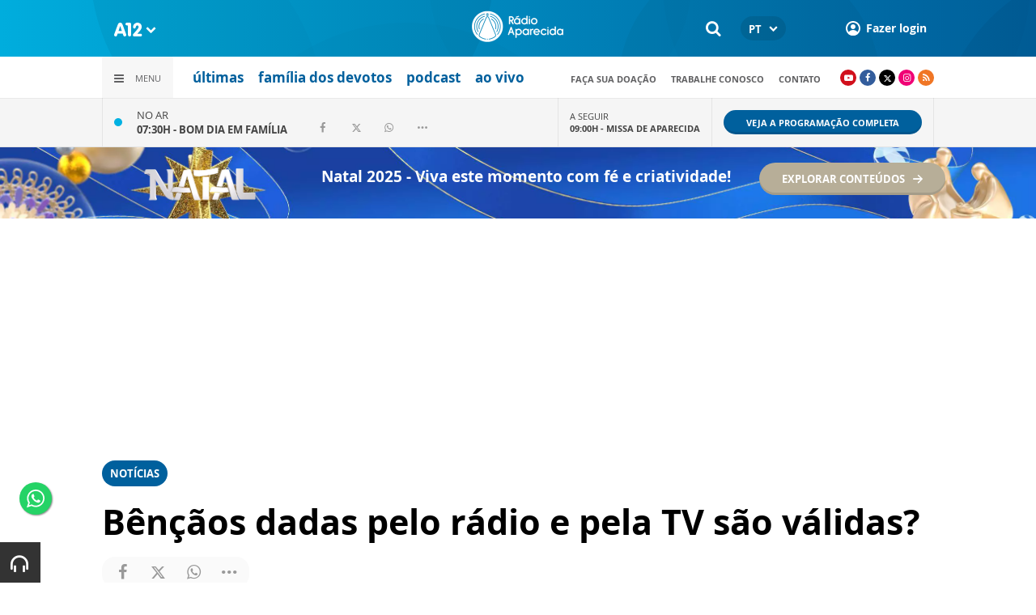

--- FILE ---
content_type: text/html; charset=UTF-8
request_url: https://www.a12.com/radio/noticias/bencao-dada-pelo-radio-e-pela-tv-sao-validas
body_size: 19411
content:
 
<!DOCTYPE html>
<html lang="pt-BR">

<head>
			<meta http-equiv="Content-Security-Policy" content="upgrade-insecure-requests">
		<meta name="viewport" content="width=device-width, initial-scale=1.0">

	<meta charset="utf-8"/>
<title>Bênçãos dadas pelo rádio e pela TV são válidas?</title>
<meta property="revisit-after" content="30 days"/>
<meta property="og:title" content="Bênçãos dadas pelo rádio e pela TV são válidas?"/>
<meta name="keywords" content="religião também se aprende, benção pela tv e rádio funcionam?, bençãos pela tv, bençãos pelo rádio"/>
<meta name="description" content="Para quem não consegue ir a uma Igreja física, o auxílio das transmissões via TV e Rádio são válidas? Entenda!"/>
<meta property="og:description" content="Para quem não consegue ir a uma Igreja física, o auxílio das transmissões via TV e Rádio são válidas? Entenda!"/>
<meta property="article:modified_time" content="2024-11-08T10:57:00-03:00"/>
<meta property="og:site_name" content=""/>
<meta property="og:type" content="website"/>
<meta property="og:url" content="https://www.a12.com/radio/noticias/bencao-dada-pelo-radio-e-pela-tv-sao-validas"/>
<meta property="og:image" content="https://images.a12.com/source/files/c/344973/Mulher_rezando_com_a_Radio-908500_600-315-0-0.jpg"/>
<link href="/source/icon/3/favicon.ico" type="image/x-icon" rel="icon"/><link href="/source/icon/3/favicon.ico" type="image/x-icon" rel="shortcut icon"/>	<meta property="og:image:width" content="600"/>
	<meta property="og:image:height" content="315"/>
	<script type="text/javascript">
</script>

<!-- Gerenciador de cookies Adopt -->
<meta name="adopt-website-id" content="8d733dc4-5898-4d4c-a9db-222caf53be93" />
<script src="//tag.goadopt.io/injector.js?website_code=8d733dc4-5898-4d4c-a9db-222caf53be93" 
class="adopt-injector"></script>

<!-- Google Tag Manager -->
 <script>(function(w,d,s,l,i){w[l]=w[l]||[];w[l].push({'gtm.start':
new Date().getTime(),event:'gtm.js'});var f=d.getElementsByTagName(s)[0],
j=d.createElement(s),dl=l!='dataLayer'?'&l='+l:'';j.async=true;j.src=
'https://www.googletagmanager.com/gtm.js?id='+i+dl;f.parentNode.insertBefore(j,f);
})(window,document,'script','dataLayer','GTM-WN6PRFC');</script>
<!-- End Google Tag Manager -->

<!--  Script para remover os parâmetros automáticos do google  -->
<script src="https://santuarionacional.org.br/revive/revive-cleaner-3.js"></script>


<!-- Google Ads -->
<!-- Global site tag (gtag.js) - Google Ads: 793257213 -->
<script async src="https://www.googletagmanager.com/gtag/js?id=AW-793257213"></script>
<script>
  window.dataLayer = window.dataLayer || [];
  function gtag(){dataLayer.push(arguments);}
  gtag('js', new Date());

  gtag('config', 'AW-793257213');
</script>

<!-- Google Ads -Complemento da AdOpt para o bloqueio da Tag no gerenciador de cookies -->

<script>
      window.top.firedTags = function (tags) {
        const acceptedTags = tags.filter((tag) => tag.accept);
        console.log("acceptedTags: ", acceptedTags);
        acceptedTags.forEach((tag) => {
          if (tag.id === "dXohE2I_c0") {
            addGoogleAnalytics();
          }
        });
      };
      function addGoogleAnalytics() 

{
       
        const scriptGA1 = document.createElement("script");

        scriptGA1.src =  "https://www.googletagmanager.com/gtag/js?id=AW-793257213";

        scriptGA1.async = true;
 
        const scriptGA2 = document.createElement("script");

        scriptGA2.type = "text/javascript";

        const code = `

        console.log('rodou')

        window.dataLayer = window.dataLayer || [];

        function gtag(){dataLayer.push(arguments);}

        gtag('js', new Date());

        gtag('config', 'AW-793257213');`;

        scriptGA2.appendChild(document.createTextNode(code));
 
        document.head.appendChild(scriptGA1);

        document.head.appendChild(scriptGA2);


}
</script>

<style>
    /*  Menu mobile sobrepõe outros itens */
.mobile-menu.mobile-menu--active{
    z-index: 999999999 !important;
}
</style>

<script type="text/javascript" src="https://player.jmvstream.com/pseudoPip.min.js"></script>
	<link rel="preload" href="https://www.a12.com/source/files/originals/linha_conteuYdo_natal_desktop-927694.jpg" as="image">
	<link rel="preload" href="https://www.a12.com/source/files/originals/linha_conteuYdo_natal_mobile-714346.jpg" as="image">
	<link rel="preload" href="https://images.a12.com/source/files/c/366188/NATAL_ALPHA-756364_1944-1105-0-0.jpg" as="image">
	<link rel="stylesheet" href="/source/fonts/Museo_Sans/font.css?no-cache=1">
	<link rel="stylesheet" href="/source/fonts/Open_Sans/font.css?no-cache=1">

	<link rel="stylesheet" href="/source/dist/wg-plugins.min.css?20251124" disabled="disabled"/>

	<link rel="stylesheet" href="/source/dist/_skins.css?20251124"/>
	<link rel="stylesheet" href="/source/dist/wg-critical.min.css?20251124"/>
	<link rel="stylesheet" href="/source/dist/widgets.min.css?20251124"/>

	<link rel="stylesheet" href="/source/dist/wg-styles.min.css?20251124" disabled="disabled"/>

	<link rel="stylesheet" href="/source/dist/website.min.css?20251124"/>
	<link rel="stylesheet" href="/source/dist/wg-skin.min.css?20251124"/>
	<link rel="preload"
		href="https://www.a12.com/source/files/originals/Mulher_rezando_com_a_Radio-908500.jpg" as="image">
		<style>
		.rodape-a12 {
  max-width: 1880px;
  margin: 0 auto;
  display: grid;
  grid-gap: 1rem;
  grid-template-columns: repeat(auto-fit, minmax(165px, 1fr));
    
    
    background-size: 5.66px 5.66px;
}

.widget.w016 .widget__content .title {
    display: none
}

.grid__line.grid__line--footer {
    border-top: 1px solid #ccc;
    padding-top: 80px;
    margin-top: 50px;
    background-image: linear-gradient(45deg, #ededed 37.50%, #e3e3e3 37.50%, #e3e3e3 50%, #ededed 50%, #ededed 87.50%, #e3e3e3 87.50%, #e3e3e3 100%);
    background-size: 5.66px 5.66px;
}

#mapa {
    padding: 80px 0 0 0;
}

a.redacao-mapa {
    color: #0d9fce !important;
}

a.santuario-mapa {
    color: #063f5b !important;
}

a.tv-mapa {
    color: #e7793f !important;
}

a.radio-mapa {
    color: #2553c6 !important;
}

a.pop-mapa {
    color: #e80b8c !important;
}

a.editora-mapa {
    color: #c1bf69 !important;
}

a.redentorista-mapa {
    color: #62dcb5 !important;
}

a.links-mapa {
    color: #8a8a8a !important;
    font-weight: 300 !important;
}

a.doacao-mapa {
    color: #28b363 !important;
    font-size: 16px;
    font-weight: 900 !important;
}

a.revista-mapa {
    color: #f8b003 !important;
    font-size: 16px;
    font-weight: 900 !important;
}


a.especiais-mapa {
    color: #8B4513 !important;
    font-size: 16px;
    font-weight: 900 !important;
}

a.comercial-mapa {
    color: #503a70 !important;
    font-size: 16px;
    font-weight: 900 !important;
}

a.editora-ideias-mapa {
     color: #ffa02c !important;
  }


a:hover.links-mapa {
    font-weight: 600 !important;
}

.mapa-do-site h2 {
    margin: 0 !important;
}

.mapa-do-site h2 a {
    font-size: 20px;
    font-weight: 800;
}

.mapa-do-site ul {
    padding: 0 0 0 10px;
}

.mapa-do-site li {
    margin: 0 0 10px 0;
}

.separador {
    border-left: 1px solid #e2e2e2;
}/* Destaques */#destaque-principal {
    padding: 30px 0 0 0;
}

#destaque-principal .info__hat {
    display: none;
}

.grid__line.grid__line--footer {
    border-top: 1px solid #f1f1f1;
    background-image: linear-gradient(45deg, #f7f7f7 37.50%, #fafafa 37.50%, #fafafa 50%, #f7f7f7 50%, #f7f7f7 87.50%, #fafafa 87.50%, #fafafa 100%);
}

.hr3 {
    border: 0;
    height: 1.5px;
    background-image: linear-gradient(to right, transparent, #CCC, transparent);
}


@media screen and (max-width: 1023px){
	.wg-view .widget.banner .widget__content{
  	height:100% !important;
	}
}

 .wg-view .dropdown .dropdown__list ul .radio-pop {
    --primary-color: #ff0590 !important
}

.wg-view .dropdown .dropdown__list ul li:nth-child(8) {
     --primary-color: #0055a8 !important;
     --secondary-color: #0055a8 !important;
}

	</style>

	<link rel="stylesheet" href="/source/fonts/fontello/css/fontello.css" disabled>
	<link rel="stylesheet" href="/source/fonts/material-design-icons/css/material-icons.css"
		disabled>

	
	<script type="text/javascript">
		var globalLanguage = 'pt';
		var reCaptchaKey = '';
					reCaptchaKey = "6LdcryIUAAAAABT1YC0na7udTiH8R8iAooZR5rh2";
			</script>
	<base href="/">

	
    

    			<style type="text/css" data-custom-style-template>
				.widget.w001 .widget__content .m-view a .title, .widget.w001 .widget__content .d-view a .info .info__title {
    font-size: 16px;
}

.widget.MediaSlider .slider .slide__overlay {
    display: block;
    position: absolute;
    z-index: 1;
    left: 0;
    top: 0;
    width: 100%;
    height: 100%;
    background: linear-gradient(0deg, rgba(255,255,255,1) 0%, rgb(255 255 255 / 0%) 57%);
}			</style>
    

    

    

</head>


<body class="
				wg-view 
				radio-aparecida 
				light 
						" data-layout-style="background-color: #ffffff;">

		
		<form method="post" accept-charset="utf-8" data-wglist-params="WidgetBlockIds" action="/radio/noticias/bencao-dada-pelo-radio-e-pela-tv-sao-validas"><div style="display:none;"><input type="hidden" name="_method" value="POST"/></div>		<input type="hidden" name="Pages" id="pages" value="null"/>		<input type="hidden" name="Contents" id="contents" value="[169181,169157,169158,169156,169122,169125,169101,169108]"/>		<input type="hidden" name="PageCustom" id="pagecustom" value="null"/>		</form>		
			
	
		<script>
		var dataLayer = window.dataLayer || []
		var gtagData = {"event":"virtualPageView","logged_in_user":false,"pageCategory":"POST"};
		dataLayer.push(gtagData)
	</script>

	
	
	<div id="headerra" class="grid__line grid__line--header " data-shade="light" >
	<div class="grid__line-background default " style="">
					</div>
	<div class="grid__container grid__container--top-margin grid__container--bottom-margin" style="position: initial">
		<div class="grid__block" data-type="header" data-cols="12">
		<div class="widget header grid-stack-item " gs-x="0" gs-y="0" gs-w="12" gs-h="8" data-position="0">
	<div class="grid-stack-item-content widget__content">
		<header>

							<div class="header__mobo-upper">
					<div class="left">
												<div class="channels dropdown">
							<div class="channels__trigger dropdown__trigger">
								<img src="/source/img/a12-logo-mini.png" alt=""/>								<i class="icon-down-open"></i>
							</div>
							<div class="dropdown__list">
								<ul>
																			<li class="home-principal">
											<a href="https://www.a12.com"><strong>A12</strong></a>
										</li>
																			<li class="santuario-nacional">
											<a href="https://www.a12.com/santuario"><strong>Santuário Nacional</strong></a>
										</li>
																			<li class="redacao-a12">
											<a href="https://www.a12.com/redacaoa12"><strong>Redação A12</strong></a>
										</li>
																			<li class="novo-tv-aparecida">
											<a href="https://www.a12.com/tv"><strong>TV Aparecida</strong></a>
										</li>
																			<li class="radio-aparecida">
											<a href="https://www.a12.com/radio"><strong>Rádio Aparecida</strong></a>
										</li>
																			<li class="radio-pop">
											<a href="https://www.a12.com/radio-pop"><strong>Rádio Pop</strong></a>
										</li>
																			<li class="redentoristas">
											<a href="https://www.a12.com/redentoristas"><strong>Redentoristas</strong></a>
										</li>
																			<li class="">
											<a href="https://editorasantuario.com.br/"><strong>Editora Santuário</strong></a>
										</li>
																			<li class="">
											<a href="https://www.editoraideiaseletras.com.br/"><strong>Editora Ideias & Letras</strong></a>
										</li>
																			<li class="campanha-dos-devotos">
											<a href="https://www.a12.com/familiadosdevotos"><strong>Família dos Devotos</strong></a>
										</li>
																	</ul>
							</div>
						</div>
											</div>
					<div class="right">
													<div class="language">
								<div class="language__selected">
									<span>PT</span>
									<i class="icon-down-open"></i>
								</div>
								<div class="language__dropdown">
									<ul>
																					<li><a href="https://www.a12.com/en/radio">EN</a></li>
																						<li><a href="https://www.a12.com/es/radio">ES</a></li>
																						<li><a href="https://www.a12.com/it/radio">IT</a></li>
																				</ul>
								</div>
							</div>
						
												<div class="search">
							<form method="GET" action="https://www.a12.com/radio/busca">
								<input type="text" name="q">	
							</form>
							<i class="search__trigger icon-search"></i>
						</div>
											

													<div class="user">
								<a href="https://www.a12.com/entrar" class="user__trigger">
									<img src="/source/img/user-icon.svg" alt=""/> 
									<span>Fazer login</span>
								</a>
							</div>
											</div>
				</div>
			
			<div class="header__primary is-home--false">
				<div class="bg
										bg--gradient"
					>
				</div>

				<div class="container">
					<div class="left">
												<div class="channels dropdown">
							<div class="channels__trigger dropdown__trigger">
								<img src="/source/img/a12-reduced-logo.svg" alt=""/>								<i class="icon-down-open"></i>
							</div>
							<div class="dropdown__list">
								<ul>
																			<li class="home-principal">
											<a href="https://www.a12.com"><strong>A12</strong></a>
										</li>
																			<li class="santuario-nacional">
											<a href="https://www.a12.com/santuario"><strong>Santuário Nacional</strong></a>
										</li>
																			<li class="redacao-a12">
											<a href="https://www.a12.com/redacaoa12"><strong>Redação A12</strong></a>
										</li>
																			<li class="novo-tv-aparecida">
											<a href="https://www.a12.com/tv"><strong>TV Aparecida</strong></a>
										</li>
																			<li class="radio-aparecida">
											<a href="https://www.a12.com/radio"><strong>Rádio Aparecida</strong></a>
										</li>
																			<li class="radio-pop">
											<a href="https://www.a12.com/radio-pop"><strong>Rádio Pop</strong></a>
										</li>
																			<li class="redentoristas">
											<a href="https://www.a12.com/redentoristas"><strong>Redentoristas</strong></a>
										</li>
																			<li class="">
											<a href="https://editorasantuario.com.br/"><strong>Editora Santuário</strong></a>
										</li>
																			<li class="">
											<a href="https://www.editoraideiaseletras.com.br/"><strong>Editora Ideias & Letras</strong></a>
										</li>
																			<li class="campanha-dos-devotos">
											<a href="https://www.a12.com/familiadosdevotos"><strong>Família dos Devotos</strong></a>
										</li>
																	</ul>
							</div>
						</div>
												<div class="m-menu-trigger">
							<i class="icon-menu"></i>
							<span class="menu">MENU</span>
						</div>
					</div>
					<div class="center">
												<a href="https://www.a12.com/radio" class="logo" target="_self">
							<img src="https://images.a12.com/source/files/c/332723/id_radio-646318-861335_117-40-0-0.jpg" title="id_radio-646318" alt="id_radio-646318"/>						</a>
												<!-- 
							a classe m-title faz com que a tile apareça quando o menu mobo abrir.
							neste caso mostramos o mesmo logo (nada muda para o usuario final)
						-->
												<a href="https://www.a12.com/radio" class="logo m-title">
							<img src="https://images.a12.com/source/files/c/332723/id_radio-646318-861335_117-40-0-0.jpg" title="id_radio-646318" alt="id_radio-646318"/>						</a>
											</div>
					<div class="right">
												<div class="search">
							<form method="GET" action="https://www.a12.com/radio/busca">
								<input type="text" name="q">	
							</form>
							<i class="search__trigger icon-search"></i>
						</div>
						
						

							<div class="language">
								<div class="language__selected">
									<span>PT</span>
									<i class="icon-down-open"></i>
								</div>
								<div class="language__dropdown">
									<ul>
																					<li><a href="https://www.a12.com/en/radio">EN</a></li>
																						<li><a href="https://www.a12.com/es/radio">ES</a></li>
																						<li><a href="https://www.a12.com/it/radio">IT</a></li>
																				</ul>
								</div>
							</div>
						
													<div class="user">
																	<a href="https://www.a12.com/entrar" class="user__trigger">
										<img src="/source/img/user-icon.svg" alt=""/> 
										<span>Fazer login</span>
									</a>
															</div>
											</div>
				</div>
			</div>
							<div class="header__secondary">
					<div class="container">
						<div class="left">
							<div class="menu dropdown">
								<div class="menu__trigger dropdown__trigger">
									<i class="icon-menu"></i>
									<span>Menu</span>
								</div>
								<div class="dropdown__list">
									<ul >



			<li class="channel__item">         
			<a href="https://www.a12.com/radio" target="_self">
				<strong>home</strong>			</a>
		</li>
		            
		<li class="channel__item">
			<span><strong>a rádio aparecida</strong></span>
						<div class="dropdown__list-aux">
				<p>a rádio aparecida</p>
		        <ul >



			<li class="channel__item">         
			<a href="https://www.a12.com/radio/historia-radio-aparecida" target="_self">
				história da rádio aparecida			</a>
		</li>
				<li class="channel__item">         
			<a href="https://www.a12.com/radio/equipe-de-jornalismo" target="_self">
				equipe de jornalismo			</a>
		</li>
				<li class="channel__item">         
			<a href="https://www.a12.com/radio/equipe-de-locutores" target="_self">
				equipe de locutores			</a>
		</li>
				<li class="channel__item">         
			<a href="https://www.a12.com/radio/noticias/saiba-como-sintonizar-a-radio-aparecida-em-sua-casa" target="_blank">
				sintonize a rádio aparecida			</a>
		</li>
				<li class="channel__item">         
			<a href="https://www.a12.com/radio/galeria-dos-diretores" target="_self">
				Diretores da Rádio Aparecida			</a>
		</li>
	</ul>			</div>
					</li>
				<li class="channel__item">         
			<a href="https://www.a12.com/radio/rede-aparecida-de-radio" target="_self">
				<strong>site da RAR</strong>			</a>
		</li>
				<li class="channel__item">         
			<a href="https://www.a12.com/radio/noticias" target="_self">
				<strong>notícias</strong>			</a>
		</li>
				<li class="channel__item">         
			<a href="https://www.a12.com/familia" target="_self">
				<strong>família dos devotos</strong>			</a>
		</li>
				<li class="channel__item">         
			<a href="https://www.a12.com/radio/programacao" target="_self">
				<strong>programação</strong>			</a>
		</li>
				<li class="channel__item">         
			<a href="https://www.a12.com/radio/podcast-ra" target="_self">
				<strong>podcast</strong>			</a>
		</li>
				<li class="channel__item">         
			<a href="https://www.a12.com/radio/programas" target="_self">
				<strong>programas</strong>			</a>
		</li>
				<li class="channel__item"></li>
				<li class="channel__item">         
			<a href="https://www.a12.com/area-do-devoto/doacao" target="_self">
				<strong>doação</strong>			</a>
		</li>
				<li class="channel__item"></li>
				<li class="channel__item">         
			<a href="https://www.a12.com/radio/caixinha-de-oracoes" target="_self">
				<strong>caixinha de orações</strong>			</a>
		</li>
				<li class="channel__item">         
			<a href="https://www.a12.com/redacaoa12/aplicativo-rede-aparecida" target="_self">
				<strong>aplicativo</strong>			</a>
		</li>
				<li class="channel__item">         
			<a href="https://www.aradiopop.com.br" target="_blank">
				<strong>a rádio pop</strong>			</a>
		</li>
				<li class="channel__item">         
			<a href="https://www.a12.com/comercial" target="_self">
				anuncie			</a>
		</li>
				<li class="channel__item">         
			<a href="https://www.a12.com/trabalhenosantuario" target="_blank">
				trabalhe conosco			</a>
		</li>
				<li class="channel__item">         
			<a href="https://www.a12.com/area-do-devoto/central-de-ajuda/contato" target="_self">
				contato			</a>
		</li>
	</ul>								</div>
							</div>
							<div class="quick-access">
																		<a href="https://www.a12.com/radio/noticias" class="radio-aparecida">últimas</a>
																				<a href="https://www.a12.com/familiadosdevotos" class="">família dos devotos</a>
																				<a href="https://www.a12.com/radio/podcast-ra" class="">podcast</a>
																				<a href="https://www.a12.com/radio/radioaovivo" class="">ao vivo</a>
																	</div>
						</div>
						<div class="right">
							<div class="quick-access">
																		<a href="https://www.a12.com/area-do-devoto/doacao?campanha=4246">Faça sua doação</a>
																				<a href="https://www.a12.com/trabalhenosantuario">Trabalhe conosco</a>
																				<a href="https://www.a12.com/area-do-devoto/central-de-ajuda/contato">contato</a>
																	</div>
							<div class="social">
																	<a href="https://www.youtube.com/radioaparecida" target="_blank" class="youtube"><i class="icon-youtube-play"></i></a>
																									<a href="https://www.facebook.com/radioaparecida" target="_blank" class="facebook"><i class="icon-facebook"></i></a>
																									<a href="https://www.twitter.com/radioaparecida" target="_blank" class="twitter"><i class="icon-twitter"></i></a>
																									<a href="https://www.instagram.com/radioaparecida/" target="_blank" class="instagram"><i class="icon-instagram"></i></a>
																																									<a target="_blank" href="/source/feed/radio-aparecida-rss.xml" class="rss"><i class="icon-rss-1"></i></a>
															</div>
						</div>
					</div>
				</div>
					</header>
	</div>
</div>

<div class="HeaderOne__m-menu ">
  <div class="backdrop m-menu-close"></div>
  <aside style="--title-bg-color: #F0F0F0">
    <nav>
      <p class="title m-menu-close">
        <span class="trigger">
          <i class="icon-cancel"></i>
          <span>Fechar</span>
        </span>
              </p>
      
    <ul>
              <li class="">
                      <a href="https://www.a12.com/radio" target="_self">
              home            </a>
          
          
        </li>
              <li class="submenu ">
                      <span>
                            a rádio aparecida            </span>
          
                                    <div>
                <p class="title">
                  <span class="trigger">
                    <i class="icon-left"></i>
                    <span>a rádio aparecida</span>
                  </span>
                </p>
              
              
    <ul>
              <li class="">
                      <a href="https://www.a12.com/radio/historia-radio-aparecida" target="_self">
              história da rádio aparecida            </a>
          
          
        </li>
              <li class="">
                      <a href="https://www.a12.com/radio/equipe-de-jornalismo" target="_self">
              equipe de jornalismo            </a>
          
          
        </li>
              <li class="">
                      <a href="https://www.a12.com/radio/equipe-de-locutores" target="_self">
              equipe de locutores            </a>
          
          
        </li>
              <li class="">
                      <a href="https://www.a12.com/radio/noticias/saiba-como-sintonizar-a-radio-aparecida-em-sua-casa" target="_blank">
              sintonize a rádio aparecida            </a>
          
          
        </li>
              <li class="">
                      <a href="https://www.a12.com/radio/galeria-dos-diretores" target="_self">
              Diretores da Rádio Aparecida            </a>
          
          
        </li>
          </ul>

                            </div>
                      
        </li>
              <li class="radio-aparecida skin ">
                      <a href="https://www.a12.com/radio/rede-aparecida-de-radio" target="_self">
              site da RAR            </a>
          
          
        </li>
              <li class="">
                      <a href="https://www.a12.com/radio/noticias" target="_self">
              notícias            </a>
          
          
        </li>
              <li class="">
                      <a href="https://www.a12.com/familia" target="_self">
              família dos devotos            </a>
          
          
        </li>
              <li class="">
                      <a href="https://www.a12.com/radio/programacao" target="_self">
              programação            </a>
          
          
        </li>
              <li class="">
                      <a href="https://www.a12.com/radio/podcast-ra" target="_self">
              podcast            </a>
          
          
        </li>
              <li class="">
                      <a href="https://www.a12.com/radio/programas" target="_self">
              programas            </a>
          
          
        </li>
              <li class="spacer ">
          
          
        </li>
              <li class="">
                      <a href="https://www.a12.com/area-do-devoto/doacao" target="_self">
              doação            </a>
          
          
        </li>
              <li class="spacer ">
          
          
        </li>
              <li class="">
                      <a href="https://www.a12.com/radio/caixinha-de-oracoes" target="_self">
              caixinha de orações            </a>
          
          
        </li>
              <li class="">
                      <a href="https://www.a12.com/redacaoa12/aplicativo-rede-aparecida" target="_self">
              aplicativo            </a>
          
          
        </li>
              <li class="">
                      <a href="https://www.aradiopop.com.br" target="_blank">
              a rádio pop            </a>
          
          
        </li>
              <li class="">
                      <a href="https://www.a12.com/comercial" target="_self">
              anuncie            </a>
          
          
        </li>
              <li class="">
                      <a href="https://www.a12.com/trabalhenosantuario" target="_blank">
              trabalhe conosco            </a>
          
          
        </li>
              <li class="">
                      <a href="https://www.a12.com/area-do-devoto/central-de-ajuda/contato" target="_self">
              contato            </a>
          
          
        </li>
          </ul>
    </nav>
      </aside>
</div><div class="widget w050 grid-stack-item   radio-aparecida" gs-x="0" gs-y="8" gs-w="12" gs-h="4" data-position="0"  data-shade="">
	<div class="widget__content grid-stack-item-content">
		<div class="container">
			<div class="widget__dynamic-view" data-path="/widget/widgets/call/w050/wgDynamicView/1845326"></div>
		</div>
	</div>
</div>		</div>
			</div>
</div><div id="" class="grid__line festa-da-padroeira-2025 grid__line--repository" data-shade="light" >
	<div class="grid__line-background default " style="background-color: default;">
							<div class="grid__line-background--image">
				<picture class="image">
											<source media="(max-width: 760px)" srcset="https://images.a12.com/source/files/c/366187/linha_conteuYdo_natal_mobile-714346_1769-328-0-0.jpg" loading="lazy">
										<img class="force-img" src="https://images.a12.com/source/files/c/366186/linha_conteuYdo_natal_desktop-927694_2595-202-0-0.jpg" style="object-fit: cover; object-position: top center;" alt="" loading="lazy">
				</picture>
			</div>
			</div>
	<div class="grid__container grid__container--center">
		<div class="grid__block" data-type="content" data-cols="12">
			<div id="" class="grid-stack-item widget LayoutTitleSeparator
	gtmgrid_line_header_natal_2025	no-scroll 
	hotel-rainha	dark	no-scroll	0	0" data-skin="hotel-rainha" data-shade="dark" gs-x="3" gs-y="0" gs-w="9" gs-h="6" data-position="0">
	<div class="grid-stack-item-content widget__content is-admin hotel-rainha dark no-scroll  no-padding-left no-padding-right no-padding-bottom none		no-border">
		<div class="container justify-center align-center">
			<div class="info justify-center">

				<h4 class="info__title default-color					">
										Natal 2025 - Viva este momento com fé e criatividade!				</h4>

							</div>

							<a target="https://www.a12.com/redacaoa12/natal" href="https://www.a12.com/redacaoa12/natal" class="wg-btn wg-btn--secondary">
											<span>Explorar Conteúdos</span>
										<i class="icon-right"></i>
				</a>
					</div>
		<span class="word-slider"></span>
		<span class="border-bottom border-gray"></span>
	</div>
</div>

<div id="" class="grid-stack-item widget LayoutImage
	 
	0 
	skin-inherit	inherit	0	0	m-hidden" data-skin="skin-inherit" data-shade="inherit" gs-x="0" gs-y="0" gs-w="3" gs-h="6" data-position="0">
	<div class="grid-stack-item-content widget__content is-admin skin-inherit inherit  m-hidden none">
		
			
			<picture class="image 
														" onclick="javascript:void(0)" style="
					background-color: transparent;
				">
				<img loading="lazy" src="https://images.a12.com/source/files/c/366188/NATAL_ALPHA-756364_1944-1105-0-0.jpg" class="force-img none"   style="
						align-self: center;
						justify-self: center;
						border-radius: none;
						box-shadow: none;
						object-position: center center;
						object-fit: cover;
																		"/>
							</picture>

				</div>
</div>		</div>
			</div>
</div><div id="" class="grid__line " data-shade="light" >
	<div class="grid__line-background default " style="">
					</div>
	<div class="grid__container grid__container--full">
		<div class="grid__block" data-type="content" data-cols="12">
			<div id="" class="widget banner grid-stack-item 
	 
			"
	data-skin=""
	gs-x="0" gs-y="0" gs-w="12" gs-h="19" data-position="0" >
	<div class="widget__content grid-stack-item-content transparent-bg">
		<div class="d-view">
					<!--/*
  *
  * Zona 970x250 - INTERNO
  *
  */-->

<ins data-revive-zoneid="539" data-revive-id="f6712d781dabb1b9810c3a874129b9ef"></ins>
<script async src="//revive.a12.com/www/delivery/asyncjs.php"></script>				</div>
		<div class="m-view">
					<!--/*
  *
  * Zona 320x100 - INTERNO
  *
  */-->

<ins data-revive-zoneid="540" data-revive-id="f6712d781dabb1b9810c3a874129b9ef"></ins>
<script async src="//revive.a12.com/www/delivery/asyncjs.php"></script>				</div>
	</div>
</div>		</div>
			</div>
</div><div class="wg-post wg-post--a wg-post--header">
	<div class="info container">

		
							<a href="https://www.a12.com/radio/noticias" class="wg-badge">Notícias</a>
			
				<h1>Bênçãos dadas pelo rádio e pela TV são válidas?</h1>
		
		<div class="wg-share-hrz">
	<a href="https://www.facebook.com/share.php?u=https://www.a12.com/radio/noticias/bencao-dada-pelo-radio-e-pela-tv-sao-validas		&title=">
		<i class="icon-facebook"></i>
	</a>
	<a href="https://twitter.com/share?
		url=https://www.a12.com/radio/noticias/bencao-dada-pelo-radio-e-pela-tv-sao-validas		&text=">
		<i class="icon-twitter"></i>
	</a> 
	<a href="https://api.whatsapp.com/send?text=https://www.a12.com/radio/noticias/bencao-dada-pelo-radio-e-pela-tv-sao-validas" data-action="share/whatsapp/share">
		<i class="icon-whatsapp"></i>
	</a>
	<div class="wg-share-hrz__dots">
		<i class="icon-dot-3"></i>
		<div class="wg-share-hrz__dropdown">
			<div> 
				<a href="https://www.linkedin.com/shareArticle?url=https://www.a12.com/radio/noticias/bencao-dada-pelo-radio-e-pela-tv-sao-validas&title="><i class="icon-linkedin"></i> <span>Linkedin</span></a>
				<a href="mailto:?subject=&body=Olá, acho que você se interessaria em conhecer este conteúdo: https://www.a12.com/radio/noticias/bencao-dada-pelo-radio-e-pela-tv-sao-validas"><i class="icon-mail-alt"></i> <span>Enviar por email</span></a>
			</div>
		</div>
	</div>
</div>
		<div class="author">
						<div class="author__info">
				<p>Escrito por <b>Rádio Aparecida</b>
				</p>
				<p>
					08 NOV 2024 - 10H00											(Atualizada em 	08 NOV 2024 - 10H57)
									</p>
			</div>
		</div>
	</div>
			<!-- Start Audima Widget Injection -->
<div id="audimaWidget"></div>
<div id="audimaWidgetBanner"></div>

<script src="//audio4.audima.co/audima-widget.js"></script><!-- <script src="https://audio4.audima.co/audima-widget.js"></script> -->
<!-- End Audima Widget Injection -->

			<picture class="wg-post__featured-img container">
							<span class="credit">Tsyb Oleh/shutterstock</span>
						<img src="https://images.a12.com/source/files/c/344973/Mulher_rezando_com_a_Radio-908500_1000-667-0-0.jpg" alt=""/>		</picture>
	</div>
<div id="" class="grid__line grid__line--reserved " data-shade="initial" >
	<div class="grid__line-background default " style="">
					</div>
	<div class="grid__container grid__container--center grid__container--bottom-margin">
		<div class="grid__block" data-type="content" data-cols="8" reserved>
				
<div class="wg-post wg-post--body">
			<div class="wg-text container">
			<div style="text-align: justify;"></div><div style="text-align: justify;"><span contenteditable="false" class="right" style="font-family: var(--font-family);"></span></div><div style="text-align: justify;"><p><span style="font-size: var(--font-size-paragraph); font-family: var(--font-family);">Nos canais de comunicação católicos, como a</span><a href="https://www.a12.com/radio" target="_blank" style="font-size: var(--font-size-paragraph); background-color: rgb(255, 255, 255); font-family: var(--font-family);"> Rádio Aparecida</a><span style="font-size: var(--font-size-paragraph); font-family: var(--font-family);"> e </span><a href="https://www.a12.com/tv" target="_blank" style="font-size: var(--font-size-paragraph); background-color: rgb(255, 255, 255); font-family: var(--font-family);">TV Aparecida</a><span style="font-size: var(--font-size-paragraph); font-family: var(--font-family);">, é comum a transmissão da </span><a href="https://www.a12.com/radio/programas/missa-do-santuario-nacional" target="_blank" style="font-size: var(--font-size-paragraph); background-color: rgb(255, 255, 255); font-family: var(--font-family);">Santa Missa</a><span style="font-size: var(--font-size-paragraph); font-family: var(--font-family);"> e, em alguns programas, ocorrerem <b>bênçãos</b> que são transmitidas a milhões de ouvintes e telespectadores pelo Brasil e pelo mundo, que as recebem em suas casas.</span></p></div><p style="text-align: justify;">A dúvida da <b>Isabel Camilo</b>, de Lages (SC), é justamente sobre a<b> validade dessa bênção</b>. O&nbsp;<b>Padre Henrique Maciel</b>, missionário redentorista, traz uma catequese sobre o <b>mundo real X on-line </b>no quadro '<b>Religião Também se Aprende'</b> e conclui que<b> só tem valor se, principalmente, </b>a bênção é recebida com<b> fé e o coração aberto. </b>Porém, o ideal é a <b>participação na Igreja em comunidade.</b></p><p><iframe width="100%" height="166" scrolling="no" frameborder="no" allow="autoplay" src="https://w.soundcloud.com/player/?url=https%3A//api.soundcloud.com/tracks/595552620&amp;color=%23ff5500&amp;auto_play=false&amp;hide_related=false&amp;show_comments=false&amp;show_user=true&amp;show_reposts=false&amp;show_teaser=true"></iframe></p><p><b style="color: rgb(68, 68, 68); font-size: var(--font-size-paragraph); font-family: var(--font-family);"><i>🔊 Gostou desse podcast? Compartilhe com os amigos!<br></i></b><br></p>					</div>
		</div>

<div class="wg-read-more-card"> 
			<a href="https://www.a12.com/radio/noticias/cnbb-lanca-materiais-da-campanha-para-a-evangelizacao-2025" class="swiper-slide card">
			<img src="https://images.a12.com/source/files/c/366787/Banner_Campanha_da_evangelizacao_2025-641602_324-182-34-0.jpg" width="324" height="182" title="Banner Campanha da evangelização 2025" alt="Banner Campanha da evangelização 2025"/>			<div class="card__info">
				<div class="wg-badge">Notícias</div>
				<p class="card__title">CNBB lança materiais da Campanha para a Evangelização 2025</p>
				<p class="card__resume">Campanha convida os fiéis a acolher Jesus em seus lares e a participar da Coleta Nacional durante o Advento, marcada este ano para 13 e 14 de dezembro.</p>
				<time>25 NOV 2025 - 07H00</time>
			</div>
		</a>
			<a href="https://www.a12.com/radio/noticias/a-arte-de-bem-viver-tres-principios-para-uma-vida-feliz" class="swiper-slide card">
			<img src="https://images.a12.com/source/files/c/366746/Mulher_meditando_diante_do_por_do_sol-205058_324-182-0-0.jpg" width="324" height="182" title="Mulher meditando diante do por do sol" alt="Mulher meditando diante do por do sol"/>			<div class="card__info">
				<div class="wg-badge">Notícias</div>
				<p class="card__title">A arte de bem viver: três princípios para uma vida feliz</p>
				<p class="card__resume">O terapeuta Don Roternan revela como pequenas práticas de autocuidado podem reconectar cada pessoa ao verdadeiro sentido de bem viver.</p>
				<time>24 NOV 2025 - 16H00</time>
			</div>
		</a>
			<a href="https://www.a12.com/radio/noticias/radio-aparecida-conquista-microfone-de-prata-com-especial-utopia" class="swiper-slide card">
			<img src="https://images.a12.com/source/files/c/366776/Produtor_da_RA_Marcos_Tiago-556324_324-182-0-0.jpg" width="324" height="182" title="Produtor da RA Marcos Tiago" alt="Produtor da RA Marcos Tiago"/>			<div class="card__info">
				<div class="wg-badge">Notícias</div>
				<p class="card__title">Rádio Aparecida vence prêmio da CNBB com especial "Utopia"</p>
				<p class="card__resume">Com a presença do produtor Marcos Tiago Fortes, que recebeu o prêmio em mãos, o momento reforçou o reconhecimento ao trabalho da Rádio Aparecida.</p>
				<time>24 NOV 2025 - 09H55</time>
			</div>
		</a>
	</div>
<div class="wg-comments"
	data-load-path="https://www.a12.com/radio/ajax-busca-comentarios"
	data-page="1"
	data-id="115294"
	data-table=""
	>
	<div class="wg-comments__head">
					<strong>1</strong>
			<span>Comentário</span>
			</div>
			<p>
			Os comentários e avaliações são de responsabilidade exclusiva de seus autores e não representam a opinião do site.		</p>
		<form action="https://www.a12.com/radio/ajax-salva-comentario" class="wg-form ajax-form">
			<input type="hidden" name="use_salesforce" id="use-salesforce" value="0" /><input type="hidden" name="salesforce_list" id="salesforce-list" value="" /><input type="hidden" name="salesforce_trigger" id="salesforce-trigger" value="" /><input type="hidden" name="use_sad" id="use-sad" value="" /><input type="hidden" name="origin" id="origin" value="" /><input type="hidden" name="how_meet_id" id="how-meet-id" value="" /><input type="hidden" name="segment_id" id="segment-id" value="" /><input type="hidden" name="sad_user" id="sad-user" value="" /><input type="hidden" name="classification" id="classification" value="" /><input type="hidden" name="collaborator_enable" id="collaborator-enable" value="" /><input type="hidden" name="active_flag_suspect" id="active-flag-suspect" value="" /><input type="hidden" name="collaborator_magazine_type" id="collaborator-magazine-type" value="" /><input type="hidden" name="key_sad" id="key-sad" value="" /><input type="hidden" name="field_observation" id="field-observation" value="" />			<div class="row">
				<input type="hidden" name="table_name" value="ContentArchives">
				<input type="hidden" name="page_current_url" value="https://www.a12.com/radio/noticias/bencao-dada-pelo-radio-e-pela-tv-sao-validas">
				<input type="hidden" name="table_id" value="115294">
				<input type="hidden" name="navigation_tree_id" value="57">
				<div class="field col-sm-6">
					<label for="">Seu nome</label>
					<input type="text" name="name" placeholder="ex.: Maria Aparecida" required="">
				</div>
				<div class="field col-sm-6">
					<label for="">Seu e-mail</label>
					<input type="email" name="EMAILkajrhfriuherg" placeholder="ex.: email@email.com" required="">
				</div>
			</div>
			<div class="row">
				<div class="field field--count col-sm-12">
					<label for="">Seu comentário</label>
										<textarea name="content" maxlength="500" placeholder="Limite de 500 caracteres" required></textarea>
					<span class="field__counter">0</span>
				</div>
			</div>
			<!-- h o n e y p o t s -->
			 <div class="input text"><input type="text" name="email" autocomplete="new-password" style="opacity: 0; height: 0; width: 0; position: absolute; z-index: -1" id="email"/></div>			 <div class="input text"><input type="text" name="phone" autocomplete="new-password" style="opacity: 0; height: 0; width: 0; position: absolute; z-index: -1" id="phone"/></div>			<div class="submit">
				<button class="wg-btn g-recaptcha" id="recaptchaCommentsForm">Enviar</button>
			</div>
		</form>
		<div class="wg-comments__comments"></div>
	<div class="wg-comments__load">
		<button class="wg-btn">Carregar mais</button>
	</div>
</div>


<div class="wg-share-vtc">
	<div class="wg-share-vtc__links">
		<a class="wg-share-vtc__facebook" href="https://www.facebook.com/share.php?u=https://www.a12.com/radio/noticias/bencao-dada-pelo-radio-e-pela-tv-sao-validas			&title=Bênçãos dadas pelo rádio e pela TV são válidas?">
			<i class="icon-facebook"></i>
		</a>
		<a class="wg-share-vtc__twitter" href="https://twitter.com/share?
			url=https://www.a12.com/radio/noticias/bencao-dada-pelo-radio-e-pela-tv-sao-validas			text=Bênçãos dadas pelo rádio e pela TV são válidas?">
			<i class="icon-twitter"></i>
		</a>
		<a class="wg-share-vtc__whatsapp" href="https://api.whatsapp.com/send?text=https://www.a12.com/radio/noticias/bencao-dada-pelo-radio-e-pela-tv-sao-validas" width="680" height="800" data-action="share/whatsapp/share">
			<i class="icon-whatsapp"></i>
		</a>
		<div class="wg-share-vtc__dots">
			<i class="icon-dot-3"></i>
			<div class="wg-share-vtc__dropdown">
				<div>
					<a href="https://www.linkedin.com/shareArticle?url=https://www.a12.com/radio/noticias/bencao-dada-pelo-radio-e-pela-tv-sao-validas&title=Bênçãos dadas pelo rádio e pela TV são válidas?"><i class="icon-linkedin"></i> <span>Linkedin</span></a>
					<a href="mailto:?subject=Bênçãos dadas pelo rádio e pela TV são válidas?&body=Olá, acho que você se interessaria em conhecer este conteúdo: https://www.a12.com/radio/noticias/bencao-dada-pelo-radio-e-pela-tv-sao-validas"><i class="icon-mail-alt"></i> <span>Enviar por email</span></a>
				</div>
			</div>
		</div>
	</div>
</div>
		</div>
		<aside class="grid__block " data-type="sidebar" data-cols="4">
			<div class="widget w010 grid-stack-item   radio-aparecida" gs-x="0" gs-y="0" gs-w="4" gs-h="13" data-position="0"  data-shade="">
	<div class="widget__content grid-stack-item-content">
		<div class="head"><span>Programação</span></div>
		<div class="list list--has-banner">
			<div class="widget__dynamic-view" data-path="/widget/widgets/call/w010/wgDynamicView/2561315"></div>
		</div>
			</div>
</div><div id="" class="widget banner grid-stack-item 
	 
			"
	data-skin=""
	gs-x="0" gs-y="13" gs-w="4" gs-h="42" data-position="0" >
	<div class="widget__content grid-stack-item-content gray-bg">
		<div class="d-view">
					<!--/*
  *
  * Zona 600x300 - DOAÇÃO
  *
  */-->

<ins data-revive-zoneid="543" data-revive-id="f6712d781dabb1b9810c3a874129b9ef"></ins>
<script async src="//revive.a12.com/www/delivery/asyncjs.php"></script>				</div>
		<div class="m-view">
					<!--/*
  *
  * Zona 320x100 - DOAÇÃO
  *
  */-->

<ins data-revive-zoneid="542" data-revive-id="f6712d781dabb1b9810c3a874129b9ef"></ins>
<script async src="//revive.a12.com/www/delivery/asyncjs.php"></script>				</div>
	</div>
</div>		</aside>
			</div>
</div><div id="" class="grid__line " data-shade="light" >
	<div class="grid__line-background default " style="">
					</div>
	<div class="grid__container grid__container--center">
		<div class="grid__block" data-type="content" data-cols="12">
			<div id="" class="widget w005 grid-stack-item
		 
	 
	" 
	gs-x="0" gs-y="0" gs-w="3" gs-h="20" data-position="0"  
	data-shade="inherit">
	<div class="widget__content grid-stack-item-content">
				<div class="d-view">
			<a href="https://www.a12.com/radio/noticias/cnbb-lanca-materiais-da-campanha-para-a-evangelizacao-2025">
									<span class="hat">Notícias</span>
								<span class="img-holder">
											<i class="icon-play-1"></i>
										<span style="background-image: url(https://images.a12.com/source/files/c/366787/Banner_Campanha_da_evangelizacao_2025-641602_500-300-67-0.jpg);" alt="CNBB lança materiais da Campanha para a Evangelização 2025" title="CNBB lança materiais da Campanha para a Evangelização 2025"></span>				</span>
				<span class="title">
					CNBB lança materiais da Campanha para a Evangelização 2025				</span>
							</a>
		</div>
		<div class="m-view">
			<a href="https://www.a12.com/radio/noticias/cnbb-lanca-materiais-da-campanha-para-a-evangelizacao-2025">
				<span class="img-holder">
											<i class="icon-play-1"></i>
										<img src="https://images.a12.com/source/files/c/366787/Banner_Campanha_da_evangelizacao_2025-641602_90-90-260-0.jpg" title="Banner Campanha da evangelização 2025" alt="Banner Campanha da evangelização 2025"/>				</span>
				<span class="info">
										<span class="info__hat">Notícias</span>
										<span class="info__title">CNBB lança materiais da Campanha para a Evangelização 2025</span>
									</span>
			</a>
		</div>
			</div>
</div><div id="" class="widget w005 grid-stack-item
		 
	 
	" 
	gs-x="3" gs-y="0" gs-w="3" gs-h="20" data-position="0"  
	data-shade="inherit">
	<div class="widget__content grid-stack-item-content">
				<div class="d-view">
			<a href="https://www.a12.com/radio/noticias/a-arte-de-bem-viver-tres-principios-para-uma-vida-feliz">
									<span class="hat">Notícias</span>
								<span class="img-holder">
											<i class="icon-note-beamed"></i>
										<span style="background-image: url(https://images.a12.com/source/files/c/366746/Mulher_meditando_diante_do_por_do_sol-205058_500-300-0-0.jpg);" alt="A arte de bem viver: três princípios para uma vida feliz" title="A arte de bem viver: três princípios para uma vida feliz"></span>				</span>
				<span class="title">
					A arte de bem viver: três princípios para uma vida feliz				</span>
							</a>
		</div>
		<div class="m-view">
			<a href="https://www.a12.com/radio/noticias/a-arte-de-bem-viver-tres-principios-para-uma-vida-feliz">
				<span class="img-holder">
											<i class="icon-note-beamed"></i>
										<img src="https://images.a12.com/source/files/c/366746/Mulher_meditando_diante_do_por_do_sol-205058_90-90-213-0.jpg" title="Mulher meditando diante do por do sol" alt="Mulher meditando diante do por do sol"/>				</span>
				<span class="info">
										<span class="info__hat">Notícias</span>
										<span class="info__title">A arte de bem viver: três princípios para uma vida feliz</span>
									</span>
			</a>
		</div>
			</div>
</div><div id="" class="widget w005 grid-stack-item
		 
	 
	" 
	gs-x="6" gs-y="0" gs-w="3" gs-h="20" data-position="0"  
	data-shade="inherit">
	<div class="widget__content grid-stack-item-content">
				<div class="d-view">
			<a href="https://www.a12.com/radio/noticias/radio-aparecida-conquista-microfone-de-prata-com-especial-utopia">
									<span class="hat">Notícias</span>
								<span class="img-holder">
											<i class="icon-play-1"></i>
										<span style="background-image: url(https://images.a12.com/source/files/c/366776/Produtor_da_RA_Marcos_Tiago-556324_500-300-0-0.jpg);" alt="Rádio Aparecida vence prêmio da CNBB com especial Utopia" title="Rádio Aparecida vence prêmio da CNBB com especial Utopia"></span>				</span>
				<span class="title">
					Rádio Aparecida vence prêmio da CNBB com especial "Utopia"				</span>
							</a>
		</div>
		<div class="m-view">
			<a href="https://www.a12.com/radio/noticias/radio-aparecida-conquista-microfone-de-prata-com-especial-utopia">
				<span class="img-holder">
											<i class="icon-play-1"></i>
										<img src="https://images.a12.com/source/files/c/366776/Produtor_da_RA_Marcos_Tiago-556324_90-90-160-0.jpg" title="Produtor da RA Marcos Tiago" alt="Produtor da RA Marcos Tiago"/>				</span>
				<span class="info">
										<span class="info__hat">Notícias</span>
										<span class="info__title">Rádio Aparecida vence prêmio da CNBB com especial "Utopia"</span>
									</span>
			</a>
		</div>
			</div>
</div><div id="" class="widget w005 grid-stack-item
		 
	 
	" 
	gs-x="9" gs-y="0" gs-w="3" gs-h="20" data-position="0"  
	data-shade="inherit">
	<div class="widget__content grid-stack-item-content">
				<div class="d-view">
			<a href="https://www.a12.com/radio/noticias/igreja-catolica-marcou-presenca-durante-a-cop30">
									<span class="hat">Notícias</span>
								<span class="img-holder">
											<i class="icon-play-1"></i>
										<span style="background-image: url(https://images.a12.com/source/files/c/366054/COP30-822964_500-300-17-0.jpg);" alt="Igreja Católica marcou presença durante a COP30" title="Igreja Católica marcou presença durante a COP30"></span>				</span>
				<span class="title">
					Igreja Católica marcou presença durante a COP30				</span>
							</a>
		</div>
		<div class="m-view">
			<a href="https://www.a12.com/radio/noticias/igreja-catolica-marcou-presenca-durante-a-cop30">
				<span class="img-holder">
											<i class="icon-play-1"></i>
										<img src="https://images.a12.com/source/files/c/366054/COP30-822964_90-90-250-0.jpg" title="COP30" alt="COP30"/>				</span>
				<span class="info">
										<span class="info__hat">Notícias</span>
										<span class="info__title">Igreja Católica marcou presença durante a COP30</span>
									</span>
			</a>
		</div>
			</div>
</div><div id="" class="widget w005 grid-stack-item
		 
	 
	" 
	gs-x="0" gs-y="20" gs-w="3" gs-h="20" data-position="0"  
	data-shade="inherit">
	<div class="widget__content grid-stack-item-content">
				<div class="d-view">
			<a href="https://www.a12.com/radio/noticias/desenvolvimento-e-inclusao-no-cas-pedro-donders">
									<span class="hat">Notícias</span>
								<span class="img-holder">
											<i class="icon-note-beamed"></i>
										<span style="background-image: url(https://images.a12.com/source/files/c/366665/CAS_PEDRO_DONDERS-615686_500-300-0-0.jpg);" alt="Desenvolvimento e inclusão no CAS Pedro Donders" title="Desenvolvimento e inclusão no CAS Pedro Donders"></span>				</span>
				<span class="title">
					Desenvolvimento e inclusão no CAS Pedro Donders				</span>
							</a>
		</div>
		<div class="m-view">
			<a href="https://www.a12.com/radio/noticias/desenvolvimento-e-inclusao-no-cas-pedro-donders">
				<span class="img-holder">
											<i class="icon-note-beamed"></i>
										<img src="https://images.a12.com/source/files/c/366665/CAS_PEDRO_DONDERS-615686_90-90-205-0.jpg" title="CAS PEDRO DONDERS" alt="CAS PEDRO DONDERS"/>				</span>
				<span class="info">
										<span class="info__hat">Notícias</span>
										<span class="info__title">Desenvolvimento e inclusão no CAS Pedro Donders</span>
									</span>
			</a>
		</div>
			</div>
</div><div id="" class="widget w005 grid-stack-item
		 
	 
	" 
	gs-x="3" gs-y="20" gs-w="3" gs-h="19" data-position="0"  
	data-shade="inherit">
	<div class="widget__content grid-stack-item-content">
				<div class="d-view">
			<a href="https://www.a12.com/radio/noticias/rezemos-a-jesus-cristo-rei-do-universo">
									<span class="hat">Notícias</span>
								<span class="img-holder">
											<i class="icon-note-beamed"></i>
										<span style="background-image: url(https://images.a12.com/source/files/c/366667/JESUS_CRISTO_REI_DO_UNIVERSO-617812_500-300-43-0.jpg);" alt="Rezemos a Jesus Cristo, Rei do Universo" title="Rezemos a Jesus Cristo, Rei do Universo"></span>				</span>
				<span class="title">
					Rezemos a Jesus Cristo, Rei do Universo				</span>
							</a>
		</div>
		<div class="m-view">
			<a href="https://www.a12.com/radio/noticias/rezemos-a-jesus-cristo-rei-do-universo">
				<span class="img-holder">
											<i class="icon-note-beamed"></i>
										<img src="https://images.a12.com/source/files/c/366667/JESUS_CRISTO_REI_DO_UNIVERSO-617812_90-90-282-0.jpg" title="JESUS CRISTO, REI DO UNIVERSO" alt="JESUS CRISTO, REI DO UNIVERSO"/>				</span>
				<span class="info">
										<span class="info__hat">Notícias</span>
										<span class="info__title">Rezemos a Jesus Cristo, Rei do Universo</span>
									</span>
			</a>
		</div>
			</div>
</div><div id="" class="widget w005 grid-stack-item
		 
	 
	" 
	gs-x="6" gs-y="20" gs-w="3" gs-h="18" data-position="0"  
	data-shade="inherit">
	<div class="widget__content grid-stack-item-content">
				<div class="d-view">
			<a href="https://www.a12.com/radio/noticias/consciencia-negra-vozes-musica-e-memoria">
									<span class="hat">Notícias</span>
								<span class="img-holder">
											<i class="icon-note-beamed"></i>
										<span style="background-image: url(https://images.a12.com/source/files/c/366623/homem_negro-314696_500-300-85-0.jpg);" alt="Consciência Negra: vozes, música e memória" title="Consciência Negra: vozes, música e memória"></span>				</span>
				<span class="title">
					Consciência Negra: vozes, música e memória				</span>
							</a>
		</div>
		<div class="m-view">
			<a href="https://www.a12.com/radio/noticias/consciencia-negra-vozes-musica-e-memoria">
				<span class="img-holder">
											<i class="icon-note-beamed"></i>
										<img src="https://images.a12.com/source/files/c/366623/homem_negro-314696_90-90-256-0.jpg" title="homem negro" alt="homem negro"/>				</span>
				<span class="info">
										<span class="info__hat">Notícias</span>
										<span class="info__title">Consciência Negra: vozes, música e memória</span>
									</span>
			</a>
		</div>
			</div>
</div><div id="" class="widget w005 grid-stack-item
		 
	 
	" 
	gs-x="9" gs-y="20" gs-w="3" gs-h="18" data-position="0"  
	data-shade="inherit">
	<div class="widget__content grid-stack-item-content">
				<div class="d-view">
			<a href="https://www.a12.com/radio/noticias/ansiedade-sinais-que-nao-podemos-ignorar">
									<span class="hat">Notícias</span>
								<span class="img-holder">
											<i class="icon-note-beamed"></i>
										<span style="background-image: url(https://images.a12.com/source/files/c/366638/Mulher_com_ansiedade_olha_para_o_nada-893232_500-300-17-0.jpg);" alt="Ansiedade: sinais que não podemos ignorar" title="Ansiedade: sinais que não podemos ignorar"></span>				</span>
				<span class="title">
					Ansiedade: sinais que não podemos ignorar				</span>
							</a>
		</div>
		<div class="m-view">
			<a href="https://www.a12.com/radio/noticias/ansiedade-sinais-que-nao-podemos-ignorar">
				<span class="img-holder">
											<i class="icon-note-beamed"></i>
										<img src="https://images.a12.com/source/files/c/366638/Mulher_com_ansiedade_olha_para_o_nada-893232_90-90-266-0.jpg" title="Mulher com ansiedade olha para o nada" alt="Mulher com ansiedade olha para o nada"/>				</span>
				<span class="info">
										<span class="info__hat">Notícias</span>
										<span class="info__title">Ansiedade: sinais que não podemos ignorar</span>
									</span>
			</a>
		</div>
			</div>
</div>		</div>
			</div>
</div><div id="" class="grid__line " data-shade="light" >
	<div class="grid__line-background default " style="">
					</div>
	<div class="grid__container grid__container--center">
		<div class="grid__block" data-type="content" data-cols="12">
			<div id="" class="widget w014 grid-stack-item
		 
	 
	" 
	gs-x="2" gs-y="0" gs-w="4" gs-h="45" data-position="0"  
	data-shade="inherit">
	<div class="widget__content grid-stack-item-content ">
		<div class="head">Receba novidades</div>
		<form action="/widget/widgets/call/w014/wg-ajax-save" class="wg-form ajax-form" data-callback="w014Callback" novalidate>
			<p>Cadastre seu e-mail e receba notícias mensalmente</p>
			<input type="hidden" name="tags" value="news template rádio aparecida">
			<input type="hidden" name="page_current_url" value="https://www.a12.com/radio/noticias/bencao-dada-pelo-radio-e-pela-tv-sao-validas">
			<input type="hidden" name="use_salesforce" value="1">
			<input type="hidden" name="salesforce_list" value="325939">
			<!-- Campos de Integração com o SAD -->
			<input type="hidden" name="use_sad" id="use-sad" value="1" />			<input type="hidden" name="origin" id="origin" value="131" />			<input type="hidden" name="how_meet_id" id="how-meet-id" value="354" />			<input type="hidden" name="segment_id" id="segment-id" value="32" />			<input type="hidden" name="sad_user" id="sad-user" value="A12_LISTAS_INTEGRACAO_AGENTE" />			<input type="hidden" name="classification" id="classification" value="RADIO APARECIDA" />			<input type="hidden" name="wg_site_language_id" id="wg-site-language-id" value="3" />			<!-- Campos de Integração com o SAD -->
							<div class="field">
					<label for="">Seu nome:</label>
					<input type="text" name="name" required="required" placeholder="Limite 20 caracteres. Ex.: João Silva" maxlength="20">
				</div>
						<div class="field">
				<label for="">Seu email:</label>
				<input type="text" name="EMAILkajrhfriuherg" placeholder="ex.: email@email.com" class="email" required>
			</div>
			  <div class="col-sm-12">
    <div class="wg-disclaimer" >
      <a onclick="openCustomLightbox(`#disclaimerLightbox`);">Saiba mais sobre como usamos seus dados</a>
    </div>
  </div>
<div  class="field-group field-group--checkbox field--wrap col-sm-12"  required ><input type="hidden" name="custom_agreement_check" value="" /><div class="field field--checkbox " ><input type="checkbox" name="custom_agreement_check" value="1" id="custom-agreement-check-1" required="required"><label for="custom-agreement-check-1"><span><p><span style="font-size: 12px;">Li e concordo com o</span><b><a href="https://www.a12.com/area-do-devoto/central-de-ajuda/aviso-de-privacidade" target="_blank"><span style="font-size: 12px;"> </span><u><span style="font-size: 12px;">Termo de Uso</span></u><span style="font-size: 12px;"> e o </span><u><span style="font-size: 12px;">Aviso de Privacidade</span></u></a></b></p></span></label></div></div><div  class="field-group field-group--checkbox field--wrap col-sm-12"  ><input type="hidden" name="agreement_check" value="" /><div class="field field--checkbox " ><input type="checkbox" name="agreement_check" value="1" id="agreement-check-1"><label for="agreement-check-1"><span><p>Concordo em receber mensagens da Casa da Mãe Aparecida, através do grupo Santuário Nacional e Rede Aparecida de Comunicação</p><p></p><p></p></span></label></div></div>
<div 
  id="disclaimerLightbox"
  class="wg-custom-lightbox "
  data-lightbox="#disclaimerLightbox"
  data-on-open=""
  data-on-close="">
  
  <div class="wg-custom-lightbox__content" style="max-width:600px !important" >
    <div class="lb-head" style="border:none;margin:0">
      <i class="icon icon-cancel wg-custom-lightbox-close" style="right:0" data-lightbox="#disclaimerLightbox"></i>
    </div>
    <div class="lb-body wg-text">
      <p><span style="font-size: 13px;">Em respeito à sua privacidade, buscamos tratar os seus dados pessoais com segurança e transparência. Ao preencher o formulário acima, você concorda com o tratamento de seus dados pelo grupo Santuário Nacional e Rede Aparecida de Comunicação. Os dados pessoais serão utilizados apenas identificação e relacionamento. <b><u>Ao não</u></b> <b>selecionar essa opção, você receberá apenas informações relacionadas a esta página. </b>Para mais informações e exercer os seus direitos enquanto titular de dados, consulte a nosso <a href="https://www.a12.com/area-do-devoto/central-de-ajuda/politica-de-privacidade">Aviso de Privacidade</a> ou entre em contato com nosso canal privacidade@santuarionacional.com.</span><br></p>    </div>
  </div>
</div>

  <script>
    var lightbox = document.querySelector('#disclaimerLightbox')
    document.body.insertAdjacentElement('beforeend', lightbox)
  </script>
			<div class="submit">
				<button class="wg-btn wg-btn--block g-recaptcha" id="CL958e99e">Enviar</button>
			</div>
			<!-- h o n e y p o t s -->
			<div class="input text"><input type="text" name="email" autocomplete="off" style="opacity: 0; height: 0; width: 0; position: absolute; z-index: -1" id="email"/></div>			<div class="input text"><input type="text" name="phone" autocomplete="off" style="opacity: 0; height: 0; width: 0; position: absolute; z-index: -1" id="phone"/></div>		</form>
		<div class="response-message">
			<div class="response-message__success">
				<i class="icon-ok"></i>
				<p>
					Parabéns, seu cadastro foi efetuado com sucesso!<br />
 Você deve receber nossas novidades em breve.				</p>
			</div>
			<div class="response-message__error">
				<i class="icon-cancel"></i>
				<p>
					Ops, tivemos um possível erro no cadastro de seu e-mail.<br />
 Tente novamente por favor.				</p>
				<a href="" class="back">Tentar novamente</a>
			</div>
		</div>
	</div>
</div><div class="widget w030 grid-stack-item   " gs-x="6" gs-y="0" gs-w="4" gs-h="19" data-position="0"  data-shade="inherit">
	<div class="widget__content grid-stack-item-content">
		<div class="head">
			<span class="head__hat">Facebook</span>
		</div>
		<div class="embed">
							<div class="fb-page" data-href="https://www.facebook.com/radioaparecida" data-small-header="false" data-adapt-container-width="true" data-hide-cover="false" data-show-facepile="true"></div>
					</div>
	</div>
</div>		</div>
			</div>
</div><div id="" class="grid__line " data-shade="light" >
	<div class="grid__line-background default " style="">
					</div>
	<div class="grid__container grid__container--center grid__container--top-margin grid__container--bottom-margin">
		<div class="grid__block" data-type="content" data-cols="12">
					</div>
			</div>
</div><div id="" class="grid__line grid__line--footer " data-shade="light" >
	<div class="grid__line-background default " style="">
					</div>
	<div class="grid__container grid__container--full grid__container--top-margin grid__container--bottom-margin" style="position: initial">
		<div class="grid__block" data-type="footer" data-cols="12">
			<div 
  id="" 
  class="grid-stack-item widget Code 
   
   
   
    " 
  gs-x="0" gs-y="0" gs-w="12" gs-h="61" data-position="0" >
	<div class="grid-stack-item-content widget__content ">
    <!-- CODE DESCRIPTION -->
    <span class="code-description">Código Personalizado</span>
    <!-- CSS -->
          <style class="wg-custom-css">.rodape-a12 {
  max-width: 1880px;
  margin: 0 auto;
  display: grid;
  grid-gap: 1rem;
  grid-template-columns: repeat(auto-fit, minmax(165px, 1fr));
    
    
    background-size: 5.66px 5.66px;
}

.widget.w016 .widget__content .title {
    display: none
}

.grid__line.grid__line--footer {
    border-top: 1px solid #ccc;
    padding-top: 80px;
    margin-top: 0px;
    background-image: linear-gradient(45deg, #ededed 37.50%, #e3e3e3 37.50%, #e3e3e3 50%, #ededed 50%, #ededed 87.50%, #e3e3e3 87.50%, #e3e3e3 100%);
    background-size: 5.66px 5.66px;
}

#mapa {
    padding: 80px 0 0 0;
}

a.redacao-mapa {
    color: #0d9fce !important;
}

a.santuario-mapa {
    color: #063f5b !important;
}

a.tv-mapa {
    color: #2359eb !important;
}

a.radio-mapa {
    color: #2553c6 !important;
}

a.pop-mapa {
    color: #e80b8c !important;
}

a.editora-mapa {
    color: #c1bf69 !important;
}

a.redentorista-mapa {
    color: #62dcb5 !important;
}

a.links-mapa {
    color: #8a8a8a !important;
    font-weight: 300 !important;
}

a.doacao-mapa {
    color: #28b363 !important;
    font-size: 16px;
    font-weight: 900 !important;
}

a.revista-mapa {
    color: #f8b003 !important;
    font-size: 16px;
    font-weight: 900 !important;
}


a.especiais-mapa {
    color: #8B4513 !important;
    font-size: 16px;
    font-weight: 900 !important;
}

a.comercial-mapa {
    color: #503a70 !important;
    font-size: 16px;
    font-weight: 900 !important;
}


a:hover.links-mapa {
    font-weight: 600 !important;
}

.mapa-do-site h2 {
    margin: 0 !important;
}

.mapa-do-site h2 a {
    font-size: 20px;
    font-weight: 800;
}

.mapa-do-site ul {
    padding: 0 0 0 20px;
}

.mapa-do-site li {
    margin: 0 0 10px 0;
}

.separador {
    border-left: 1px solid #e2e2e2;
}/* Destaques */#destaque-principal {
    padding: 30px 0 0 0;
}

#destaque-principal .info__hat {
    display: none;
}

.grid__line.grid__line--footer {
    border-top: 1px solid #f1f1f1;
    background-image: linear-gradient(45deg, #f7f7f7 37.50%, #fafafa 37.50%, #fafafa 50%, #f7f7f7 50%, #f7f7f7 87.50%, #fafafa 87.50%, #fafafa 100%);
}

.hr3 {
    border: 0;
    height: 1.5px;
    background-image: linear-gradient(to right, transparent, #CCC, transparent);
}

.img-doacao-mapa {
		width: 100%;
    height: auto;
}
</style>        <!-- HTML -->
    <div class="wg-custom-html">
              <hr class="hr3">
<div style="text-align: center;"><i style="color: rgb(99, 99, 99); font-size: 13px;"><br></i></div><div style="text-align: center;"><i style="color: rgb(99, 99, 99); font-size: 13px;">Os textos, fotos, artes e vídeos do A12 estão protegidos pela legislação brasileira sobre direito autoral.&nbsp;</i></div><span style="font-size: 13px;"><div style="text-align: center;"><i style="color: rgb(99, 99, 99);">Não reproduza o conteúdo em outro meio de comunicação, eletrônico ou impresso, sem autorização expressa do A12 (faleconosco@santuarionacional.com).</i></div></span>
<p><br></p>

<!–- SANTUÁRIO -->

<div class="rodape-a12">
<div class="mapa-do-site">
<ul class="separador">
<li><h2><a href="https://www.a12.com/santuario" class="santuario-mapa">Santuário</a></h2></li>
<li><a href="https://www.a12.com/academia" class="links-mapa">academia marial</a></li>
<li><a href="https://www.a12.com/agua-de-aparecida" class="links-mapa">água mineral aparecida</a></li>
<li><a href="https://www.a12.com/cidadedoromeiro" class="links-mapa">cidade do romeiro</a></li>
<li><a href="https://www.a12.com/car" class="links-mapa">centro de apoio ao romeiro</a></li>
<li><a href="https://www.a12.com/eventos" class="links-mapa">centro de eventos pe. vitor</a></li>
<li><a href="https://www.a12.com/area-do-devoto/central-de-ajuda/contato" class="links-mapa">contato</a></li>
<li><a href="https://www.a12.com/area-do-devoto/doacao?campanha=4246" class="doacao-mapa">doação</a></li>
<li><a href="https://www.a12.com/familia" class="links-mapa">família dos devotos</a></li>
<li><a href="https://www.a12.com/santuario/historia-de-nossa-senhora-aparecida" class="links-mapa">história de nossa senhora</a></li>
<li><a href="https://www.a12.com/imprensa" class="links-mapa">imprensa</a></li>
<li><a href="https://www.a12.com/santuario/locais-turisticos" class="links-mapa">locais turísticos</a></li>
<li><a href="https://www.a12.com/loja"  target="_blank" class="links-mapa">loja oficial</a></li>
<li><a href="https://www.a12.com/santuario/noticias" class="links-mapa">notícias</a></li>
<li><a href="https://www.a12.com/santuario/festa-da-padroeira" class="especiais-mapa" class="links-mapa">novena e festa</a></li>
<li><a href="https://www.a12.com/santuario/santuario-em-numeros" class="links-mapa">o santuário</a></li>
<li><a href="https://www.a12.com/santuario/pastoral" class="links-mapa">pastoral</a></li>
<li><a href="https://www.a12.com/hotel" class="links-mapa">rainha hotéis</a></li>
<li><a href="https://www.a12.com/familiadosdevotos/revistadeaparecida" class="revista-mapa">revista de aparecida</a></li>
<li><a href="https://www.youtube.com/santuarioNacionaldeAparecida"  target="_blank" class="links-mapa">vídeos</a></li>
</ul>
  
  &nbsp;&nbsp;&nbsp;&nbsp;


<!–- BOTÃO DOAÇÃO -->

<a href="https://www.a12.com/area-do-devoto/doacao?campanha=4245"><img class="img-doacao-mapa" alt="" src="https://revive.a12.com/www/images/92a4ae9f0a3aae48d2dcddd881f95f9d.png"></a>
</div>
  

<!–- REDAÇÃO A12 -->

<div class="mapa-do-site">
<ul class="separador">
<li><h2><a href="https://www.a12.com/redacaoa12" class="redacao-mapa">Redação</a></h2></li>
<li><a href="https://www.a12.com/redacaoa12/aplicativo-rede-aparecida " class="links-mapa">aplicativo aparecida</a></li>
<li><a href="https://www.a12.com/campanhadafraternidade" class="links-mapa">campanha da fraternidade</a></li>
<li><a href="https://www.a12.com/redacaoa12/duvidas-religiosas" class="links-mapa">dúvidas religiosas</a></li>
<li><a href="https://www.a12.com/redacaoa12/espiritualidade" class="links-mapa">espiritualidade</a></li>
<li><a href="https://www.a12.com/redacaoa12/igreja" class="links-mapa">igreja</a></li>
<li><a href="https://www.a12.com/redacaoa12/infograficos" class="links-mapa">infográficos</a></li>
<li><a href="https://www.a12.com/redacaoa12/libras" class="links-mapa">libras</a></li>
<li><a href="https://www.a12.com/redacaoa12" class="links-mapa">notícias</a></li>
<li><a href="https://www.a12.com/redacaoa12/oracoes" class="links-mapa">orações</a></li>
<li><a href="https://www.a12.com/redacaoa12/santo-padre" class="links-mapa">papa</a></li>
<li><a href="https://www.youtube.com/portala12" target="_blank" class="links-mapa">vídeos</a></li>
<li><a href="https://www.a12.com/comercial" target="_blank" class="comercial-mapa">anuncie no A12</a></li>
</ul>
</div>

<!–- TV APARECIDA -->

<div class="mapa-do-site">
<ul class="separador">
<li><h2><a href="https://www.a12.com/tv" class="tv-mapa">TV Aparecida</a></h2></li>
<li><a href="https://www.a12.com/tv/noticias" class="links-mapa">notícias</a></li>
<li><a href="https://www.a12.com/tv/programacao" class="links-mapa">programação</a></li>
<li><a href="https://www.a12.com/tv/tv-ao-vivo" class="links-mapa">tv ao vivo</a> </i></li>
<li><a href="https://www.youtube.com/c/tvaparecidaoficial" target="_blank" class="links-mapa">vídeos</a></li>
</ul>
</div>

<!–- RÁDIO APARECIDA-->

<div class="mapa-do-site">
<ul class="separador">
<li><h2><a href="https://www.a12.com/radio" class="radio-mapa">Rádio Aparecida</a></h2></li>
<li><a href="https://www.a12.com/radio/noticias" class="links-mapa">notícias</a></li>
<li><a href="https://www.a12.com/radio-am" target="_blank" class="links-mapa">ouça ao vivo </i></a></li>
<li><a href="https://www.a12.com/radio/podcast-ra" class="links-mapa">podcast</a></li>
<li><a href="https://www.a12.com/radio/programacao" class="links-mapa">programação</a></li>
<li><a href="https://www.a12.com/radio/programas" class="links-mapa">programas</a></li>
<li><a href="https://www.youtube.com/user/radioaparecida" target="_blank" class="links-mapa">vídeos</a></li>
</ul>
</div>


<!–- RÁDIO POP-->

<div class="mapa-do-site">
<ul class="separador">
<li><h2><a href="https://www.a12.com/radio-pop" class="pop-mapa">Rádio POP</a></h2></li>
<li><a href="https://www.a12.com/radio-pop/bolsa-de-empregos" class="links-mapa">empregos</a></li>
<li><a href="https://www.a12.com/radio-pop/noticias" class="links-mapa">notícias</a></li>
<li><a href="https://www.a12.com/radio-pop-ouvir" target="_blank" class="links-mapa">ouça ao vivo</a> </i></li>
<li><a href="https://www.a12.com/radio-pop/programacao" class="links-mapa">programação</a></li>
<li><a href="https://www.youtube.com/user/909oficial" target="_blank" class="links-mapa">vídeos</a></li>
</ul>
</div>


<!–- REDENTORISTA -->

<div class="mapa-do-site">
<ul class="separador">
<li><h2><a href="https://www.a12.com/redentoristas" class="redentorista-mapa">Redentoristas</a></h2></li>
<li><a href="https://www.a12.com/redentoristas/historia-do-padre-vitor-coelho" class="links-mapa">história pe. vitor</a></li>
<li><a href="https://www.a12.com/redentoristas/hospedagem" class="links-mapa">hospedagem santo afonso</a></li>
<li><a href="https://www.a12.com/redentoristas/missionarios" class="links-mapa">missionários redentoristas</a></li>
<li><a href="https://www.a12.com/redentoristas/missoes" class="links-mapa">missões redentoristas</a></li>
<li><a href="https://www.a12.com/redentoristas/noticias" class="links-mapa">notícias</a></li>
<li><a href="https://www.a12.com/redentoristas/obras-sociais" class="links-mapa">obras sociais redentoristas</a></li>
<li><a href="https://www.a12.com/redentoristas/vocacional" class="links-mapa">secretariado vocacional</a></li>
</ul>
</div>


<!–- EDITORA SANTUÁRIO -->

<div class="mapa-do-site">
<ul class="separador">
<li><h2><a href="https://www.editorasantuario.com.br" class="editora-mapa">Editora Santuário</a></h2></li>
<li><a href="https://www.editorasantuario.com.br/biblias" target="_blank" class="links-mapa">bíblias</a></li>
<li><a href="https://www.editorasantuario.com.br/deus-conosco" target="_blank" class="links-mapa">deus conosco</a></li>
<li><a href="https://www.editorasantuario.com.br/livros" target="_blank" class="links-mapa">livros</a></li>
<li><a href="https://www.editorasantuario.com.br/outros-produtos" target="_blank" class="links-mapa">outros produtos</a></li>
</ul>
</div>


<!–- Editora Ideias & Letras -->

<div class="mapa-do-site">
<ul class="separador">
<li><h2><a href="https://www.editoraideiaseletras.com.br/" class="editora-ideias-mapa">Editora Ideias & Letras</a></h2></li>
<li><a href="https://www.editoraideiaseletras.com.br/livros" target="_blank" class="links-mapa">livros</a></li>
<li><a href="https://www.editoraideiaseletras.com.br/colecoes" target="_blank" class="links-mapa">coleções</a></li>
<li><a href="https://www.editoraideiaseletras.com.br/lancamentos" target="_blank" class="links-mapa">lançamentos</a></li>
<li><a href="https://www.editoraideiaseletras.com.br/ebook" target="_blank" class="links-mapa">ebook</a></li>
<li><a href="https://www.editoraideiaseletras.com.br/media/wysiwyg/Ideias_e_Letras/catalogo_completo.pdf" target="_blank" class="links-mapa">catálogo</a></li>
</ul>

</div></div>          </div>
    <!-- JS -->
              	</div>
</div><div class="widget footer grid-stack-item " gs-x="0" gs-y="61" gs-w="12" gs-h="8" data-position="0"  data-shade="inherit">
	<div class="widget__content grid-stack-item-content  gradient">
		<footer class="">
			<div class="container">
				<div class="links">
											<a href="/">
							<img src="https://images.a12.com/source/files/c/209664/Logo_A12-713824_60-23-0-0.jpg" title="Logo A12" alt="Logo A12"/>						</a>
										<div class="links__primary">
											</div>
					<div class="links__secondary">
														<a href="https://www.a12.com/trabalhenosantuario">Trabalhe conosco</a>
																<a href="https://www.a12.com/area-do-devoto/central-de-ajuda/politica-de-privacidade">Aviso de Privacidade</a>
																<a href="https://www.a12.com/santuario/relatorio-de-transparencia-e-igualdade-salarial-de-mulheres-e-homens">Rel. de Transparência</a>
																<a href="https://www.a12.com/santuario/programa-de-integridade">Programa de Integridade</a>
																<a href="https://www.a12.com/area-do-devoto/central-de-ajuda/politica-de-protecao-aos-direitos-autorais">Direitos Autorais</a>
														<a class="wg-open-report-error">Comunicar erro</a>
					</div>
				</div>
				<hr>
				<span class="copyright">© 2007 - 2025. A12 - Conectados pela fé.</span>
				<a href="http://www.widgrid.com.br/" target="_blank" class="phocus"><img src="/source/img/widgrid.svg" alt=""/></a>
			</div>
		</footer>
	</div>
</div>		</div>
			</div>
</div>
	<div class="form-message"></div>

	<div class="wg-video-lightbox" data-render-path="/wg/wg_video_lightbox">
    <a href="" class="close"><i class="icon-cancel"></i></a>
    <div class="mask"></div>
</div><div class="wg-lightbox wg-lightbox-boleto">
	<div class="wg-lightbox__mask"></div>
	<div class="panel">
		<span class="panel__close close"><i class="icon-cancel"></i></span>
		<p class="panel__title">Boleto</p>
		<iframe src=""></iframe>
	</div>
</div>




	<style>
  .audima-wrapper{
    height: 50px;
    display: grid;
    transform: translateZ(0);
    position: fixed;
    bottom: 0;
    left: 0;
    z-index: 1999;
    margin: 0;
    grid-template-columns: 50px auto;
    max-width: 500px;
    width: 83%;
    transition: 400ms;
    transform: translateX(0); 
  }
  .audima-wrapper.hidden{
   transition: 400ms;
   transform: translateX(-120%); 
  }
  .audima-widget-toggle{
    display: flex;
    align-items: center;
    justify-content: center;
    width: 50px;
    padding-right: 3px;
    font-size: 22px;
    color: white;
    background-color: #333;
    transition: 200ms;
    cursor: pointer;
  }
  .audima-wrapper .audima-wrapper__content{
    display: none;
    width: auto;
    background: #eee;
    padding: 14px 7px;
  }
  .audima-wrapper .audima-wrapper__content.active{
    display: initial;
    color: #555;
  }
  #audimaBannerImgLarge{
    display: none !important;
  }
  .audima-position-default{
    width: 100% !important;
  }
  #audimaWidget, .audima-position-default#audimaWidget,
  #audimaPlayer, .audima-position-default #audimaPlayer{
    width: 100% !important;
  }
  /* #audimaWidget{
    transform: translateX(50px) !important;
  } */
</style>
<div class="audima-wrapper" id="audima-wrapper">
  <div class="audima-widget-toggle" onclick="$('.audima-wrapper__content').toggleClass('active'); $(this).find('i').toggleClass('icon-headphones-1 icon-cancel')"><i class="icon icon-headphones-1"></i></div>
  <div class="audima-wrapper__content">
    <p>Carregando ... </p>
    <div id="audimaWidget"></div>
    <script src="//audio.audima.co/audima-widget.js"></script>  </div>
</div>
<!-- hide show audima-wrapper on scroll -->
<script>
var prevScrollpos = window.pageYOffset;
var elem = 'audima-wrapper';
window.onscroll = function() {
  var currentScrollPos = window.pageYOffset;
  if (prevScrollpos > currentScrollPos) {
    document.getElementById(elem).classList.remove('hidden');
  } else {
    document.getElementById(elem).classList.add('hidden');
  }
  prevScrollpos = currentScrollPos;
}
</script><div class="wg-report-error">
	<div class="wg-report-error__box">
		<section class="wg-report-head">
			<p class="wg-report-head__title">
				Reportar erro!				<i class="icon-cancel"></i>
			</p>
			<p class="wg-report-head__text">
				Comunique-nos sobre qualquer erro de digitação, língua portuguesa, ou de uma informação equivocada que você possa ter encontrado nesta página:			</p>
		</section>
		<section class="wg-report-body">
							<p class="wg-report-body__author">
					Por					Rádio Aparecida,
					em					Notícias				</p>
			
			<h3 class="wg-report-body__title"></h3>

			<form method="post" accept-charset="utf-8" data-callback="wgReportErrorClose" class="wg-form ajax-form" novalidate="novalidate" action="https://www.a12.com/radio/ajax-reportar-erro"><div style="display:none;"><input type="hidden" name="_method" value="POST" /></div>			<input type="hidden" name="content_url" id="content-url" />
			<input type="hidden" name="content_title" id="content-title" />
			<div class="row">
				<div  class="field col-sm-6"  required ><label for="name">Nome:</label><input type="text" name="name" placeholder="Digite seu nome completo" required="required" id="name" /></div>				<div  class="field col-sm-6 field--email"  ><label for="emailkajrhfriuherg">E-mail:</label><input type="text" name="EMAILkajrhfriuherg" placeholder="Ex.: mail@mail.com" required="required" id="emailkajrhfriuherg" /></div>			</div>
			<div class="row">
				<div  class="field col-sm-12"  ><label for="text">Descrição do erro:</label><textarea name="text" placeholder="Digite aqui" rows="2" required="required" id="text"></textarea></div>			</div>
			<!-- h o n e y p o t s -->
			<div class="input text"><input type="text" name="email" autocomplete="new-password" style="opacity: 0; height: 0; width: 0; position: absolute; z-index: -1" id="email"/></div>			<div class="input text"><input type="text" name="phone" autocomplete="new-password" style="opacity: 0; height: 0; width: 0; position: absolute; z-index: -1" id="phone"/></div>			<div class="submit">
				<button class="wg-btn g-recaptcha" id="recaptchaErrorReport">
					Enviar				</button>
				<span class="wg-report-body__ps">
					Obs.: Link e título da página são enviados automaticamente.				</span>
			</div>

			</form>		</section>
	</div>
</div><style>
  .audima-wrapper{
    height: 50px;
    display: grid;
    transform: translateZ(0);
    position: fixed;
    bottom: 0;
    left: 0;
    z-index: 1999;
    margin: 0;
    grid-template-columns: 50px auto;
    max-width: 500px;
    width: 83%;
    transition: 400ms;
    transform: translateX(0); 
  }
  .audima-wrapper.hidden{
   transition: 400ms;
   transform: translateX(-120%); 
  }
  .audima-widget-toggle{
    display: flex;
    align-items: center;
    justify-content: center;
    width: 50px;
    padding-right: 3px;
    font-size: 22px;
    color: white;
    background-color: #333;
    transition: 200ms;
    cursor: pointer;
  }
  .audima-wrapper .audima-wrapper__content{
    display: none;
    width: auto;
    background: #eee;
    padding: 14px 7px;
  }
  .audima-wrapper .audima-wrapper__content.active{
    display: initial;
    color: #555;
  }
  #audimaBannerImgLarge{
    display: none !important;
  }
  .audima-position-default{
    width: 100% !important;
  }
  #audimaWidget, .audima-position-default#audimaWidget,
  #audimaPlayer, .audima-position-default #audimaPlayer{
    width: 100% !important;
  }
  /* #audimaWidget{
    transform: translateX(50px) !important;
  } */
</style>
<div class="audima-wrapper" id="audima-wrapper">
  <div class="audima-widget-toggle" onclick="$('.audima-wrapper__content').toggleClass('active'); $(this).find('i').toggleClass('icon-headphones-1 icon-cancel')"><i class="icon icon-headphones-1"></i></div>
  <div class="audima-wrapper__content">
    <p>Carregando ... </p>
    <div id="audimaWidget"></div>
      </div>
</div>
<!-- hide show audima-wrapper on scroll -->
<script>
var prevScrollpos = window.pageYOffset;
var elem = 'audima-wrapper';
window.onscroll = function() {
  var currentScrollPos = window.pageYOffset;
  if (prevScrollpos > currentScrollPos) {
    document.getElementById(elem).classList.remove('hidden');
  } else {
    document.getElementById(elem).classList.add('hidden');
  }
  prevScrollpos = currentScrollPos;
}
</script>
	<script src="/source/dist/wg-critical.min.js"></script>
<!-- Google Tag Manager (noscript) -->
<noscript><iframe src="https://www.googletagmanager.com/ns.html?id=GTM-WN6PRFC"
height="0" width="0" style="display:none;visibility:hidden"></iframe></noscript>
<!-- End Google Tag Manager (noscript) -->



	<script src="/source/dist/wg-grid.min.js?20251124"></script>

	<script src="/source/dist/wg-plugins.min.js?20251124" defer="defer"></script>
	<script src="/source/dist/wg-form.min.js?20251124" defer="defer"></script>
	<script src="/source/dist/wg-view.min.js?20251124" defer="defer"></script>
	<script src="/source/dist/wg-user.min.js?20251124" defer="defer"></script>
	<script src="/source/dist/widgets.min.js?20251124" defer="defer"></script>
	<script src="/source/dist/website.min.js?20251124" defer="defer"></script>
<!-- FACEBOOK -->
<div id="fb-root"></div>
<script>
  window.addEventListener('DOMContentLoaded', function() {

    if (!document.querySelector('[class*="wg-share-"]')) return

    (function(d, s, id) {
      var js, fjs = d.getElementsByTagName(s)[0];
      if (d.getElementById(id)) return;
      js = d.createElement(s);
      js.id = id;
      js.src = "//connect.facebook.net/pt_BR/sdk.js#xfbml=1&version=v2.8&appId=241332212655436";
      fjs.parentNode.insertBefore(js, fjs);
    }(document, 'script', 'facebook-jssdk'));

    window.twttr = (function(d, s, id) {
      var js, fjs = d.getElementsByTagName(s)[0],
        t = window.twttr || {};
      if (d.getElementById(id)) return t;
      js = d.createElement(s);
      js.id = id;
      js.src = "https://platform.twitter.com/widgets.js";
      fjs.parentNode.insertBefore(js, fjs);

      t._e = [];
      t.ready = function(f) {
        t._e.push(f);
      };

      return t;
    }(document, "script", "twitter-wjs"));
  })
</script>	<script type="text/javascript">
		window.onload = function(){
			http = function() {
				try {return new XMLHttpRequest();}
				catch (error) {console.log(error)}
				try {return new ActiveXObject("Msxml2.XMLHTTP");}
				catch (error) {console.log(error)}
				try {return new ActiveXObject("Microsoft.XMLHTTP");}
				catch (error) {console.log(error)}
				throw new Error("Could not create HTTP request object.");
			};
			placement = document.getElementById('audimaWidgetBanner');
			placement.innerHTML = '';
			frame = document.createElement('iframe');
			frame.border=0;
			frame.frameBorder=0;
			frame.width = 320;
			frame.height = 50;
			placement.appendChild(frame);
			request = http();
			request.open("GET", "https://audima.co/dfp_frame_new.txt", true);
			request.send(null);
			request.onreadystatechange = function() {
				if (request.readyState == 4) {
					frame.contentWindow.document.open("text/html");
					frame.contentWindow.document.write(request.responseText);
					frame.contentWindow.document.close();
				}
			};
		};
	</script>
	<div 
  id="widgetLightbox"
  class="wg-custom-lightbox "
  data-lightbox="#widgetLightbox"
  data-on-open=""
  data-on-close="">
  
  <div class="wg-custom-lightbox__content"  >
    <div class="lb-head" style="border:none;margin:0">
      <i class="icon icon-cancel wg-custom-lightbox-close" style="right:0" data-lightbox="#widgetLightbox"></i>
    </div>
    <div class="lb-body wg-text">
          </div>
  </div>
</div>
<div 
  id="customLb"
  class="wg-custom-lightbox "
  data-lightbox="#customLb"
  data-on-open=""
  data-on-close="">
  
  <div class="wg-custom-lightbox__content"  >
    <div class="lb-head" style="border:none;margin:0">
      <i class="icon icon-cancel wg-custom-lightbox-close" style="right:0" data-lightbox="#customLb"></i>
    </div>
    <div class="lb-body wg-text">
          </div>
  </div>
</div>
<link rel="stylesheet" href="https://maxcdn.bootstrapcdn.com/font-awesome/4.5.0/css/font-awesome.min.css">
<a href="https://api.whatsapp.com/send?phone=551231041043" id="gb-widget-6981" style="position:fixed;width:40px;height:40px;left:24px;bottom:84px;background-color:#25d366;color:#FFF;border-radius:50px;text-align:center;font-size:32px;box-shadow: 1px 1px 2px #888;
  z-index:1000;" target="_blank">
<svg viewBox="0 0 32 32" xmlns="http://www.w3.org/2000/svg" xmlns:xlink="http://www.w3.org/1999/xlink" style="width: 80%; height: 100%; fill: rgb(255, 255, 255); stroke: none;"><path d="M19.11 17.205c-.372 0-1.088 1.39-1.518 1.39a.63.63 0 0 1-.315-.1c-.802-.402-1.504-.817-2.163-1.447-.545-.516-1.146-1.29-1.46-1.963a.426.426 0 0 1-.073-.215c0-.33.99-.945.99-1.49 0-.143-.73-2.09-.832-2.335-.143-.372-.214-.487-.6-.487-.187 0-.36-.043-.53-.043-.302 0-.53.115-.746.315-.688.645-1.032 1.318-1.06 2.264v.114c-.015.99.472 1.977 1.017 2.78 1.23 1.82 2.506 3.41 4.554 4.34.616.287 2.035.888 2.722.888.817 0 2.15-.515 2.478-1.318.13-.33.244-.73.244-1.088 0-.058 0-.144-.03-.215-.1-.172-2.434-1.39-2.678-1.39zm-2.908 7.593c-1.747 0-3.48-.53-4.942-1.49L7.793 24.41l1.132-3.337a8.955 8.955 0 0 1-1.72-5.272c0-4.955 4.04-8.995 8.997-8.995S25.2 10.845 25.2 15.8c0 4.958-4.04 8.998-8.998 8.998zm0-19.798c-5.96 0-10.8 4.842-10.8 10.8 0 1.964.53 3.898 1.546 5.574L5 27.176l5.974-1.92a10.807 10.807 0 0 0 16.03-9.455c0-5.958-4.842-10.8-10.802-10.8z"></path></svg>
</a>

</body>

</html>

--- FILE ---
content_type: text/html; charset=UTF-8
request_url: https://www.a12.com/widget/widgets/call/w010/wgDynamicView/2561315
body_size: 127
content:
<ul>
		<li>
		<span class="hat">Rádio Aparecida</span>
		<div class="info">
			<span>
				<span class="info__hat">Ouça agora</span><br>
				<span class="info__title">Bom Dia em Família</span>
			</span>
			<span>
				<a href="https://www.a12.com/radio-am" class="radio-am-popup">
					<i class="icon-headphones-1"></i>
				</a>
			</span>
		</div>
	</li>
	</ul>

--- FILE ---
content_type: text/html; charset=UTF-8
request_url: https://www.a12.com/widget/widgets/call/w050/wgDynamicView/1845326
body_size: 522
content:
<div>
	<div class="now">
					<p class="now__info">
				<span class="now__status">No ar</span><br>
				<a href="https://www.a12.com/radio-am">07:30H - <strong>Bom Dia em Família</strong></a>
			</p>
			<div class="wg-share-hrz wg-share-hrz--small">
	<a href="https://www.facebook.com/share.php?u=https://www.a12.com/radio/programas/bom-dia-em-familia		&title=Bom Dia em Família">
		<i class="icon-facebook"></i>
	</a>
	<a href="https://twitter.com/share?
		url=https://www.a12.com/radio/programas/bom-dia-em-familia		&text=Bom Dia em Família">
		<i class="icon-twitter"></i>
	</a> 
	<a href="https://api.whatsapp.com/send?text=https://www.a12.com/radio/programas/bom-dia-em-familia" data-action="share/whatsapp/share">
		<i class="icon-whatsapp"></i>
	</a>
	<div class="wg-share-hrz__dots">
		<i class="icon-dot-3"></i>
		<div class="wg-share-hrz__dropdown">
			<div> 
				<a href="https://www.linkedin.com/shareArticle?url=https://www.a12.com/radio/programas/bom-dia-em-familia&title=Bom Dia em Família"><i class="icon-linkedin"></i> <span>Linkedin</span></a>
				<a href="mailto:?subject=Bom Dia em Família&body=Olá, acho que você se interessaria em conhecer este conteúdo: https://www.a12.com/radio/programas/bom-dia-em-familia"><i class="icon-mail-alt"></i> <span>Enviar por email</span></a>
			</div>
		</div>
	</div>
</div>			</div>
	<div class="next">
					<p class="next__info">
				<span class="next__status">A seguir</span><br>
				<a href="https://www.a12.com/radio/programas/missa-do-santuario-nacional">09:00H - <strong>Missa de Aparecida</strong></a>
			</p>
			</div>
	<div class="link">
		<a href="https://www.a12.com/radio/programacao" class="wg-btn wg-btn--small">
			Veja a programação completa
		</a>
	</div>
</div>

--- FILE ---
content_type: text/html; charset=UTF-8
request_url: https://www.a12.com/radio/ajax-busca-comentarios?page=1&post_id=115294&table_name=
body_size: 318
content:
 
{"content":"\t<div class=\"comment\">\n\t\t<time>H\u00e1 6 anos <\/time>\n\t\t<span class=\"comment__user\">\n\t\t\t<strong>JCARDOSO<\/strong>\n\t\t\t<span>comentou:<\/span>\n\t\t<\/span>\n\t\t<p>O comentario feito sobre a b\u00ean\u00e7\u00e3o pelos meios de comunica\u00e7\u00f5es, ficou com muita ilustra\u00e7\u00e3o, temos a MIssa da Basilia por todas as radias que fazem rede com ela, a Tv Aparecida, Rede Socias, e isto faz aumentar a f\u00e9 do devoto, catolico e o fato de estar presente a igreja \u00e9 do conheicmento do catolico, o domingo \u00e9 sagrado; s\u00f3 que no domingo na maioria nao temos ben\u00e7\u00e3os sacramental.<\/p>\n\t\t\t<\/div>\n","lastPage":true}

--- FILE ---
content_type: text/html; charset=utf-8
request_url: https://www.google.com/recaptcha/api2/anchor?ar=1&k=6LdcryIUAAAAABT1YC0na7udTiH8R8iAooZR5rh2&co=aHR0cHM6Ly93d3cuYTEyLmNvbTo0NDM.&hl=en&v=TkacYOdEJbdB_JjX802TMer9&size=invisible&anchor-ms=20000&execute-ms=15000&cb=qkf7veexd11d
body_size: 45985
content:
<!DOCTYPE HTML><html dir="ltr" lang="en"><head><meta http-equiv="Content-Type" content="text/html; charset=UTF-8">
<meta http-equiv="X-UA-Compatible" content="IE=edge">
<title>reCAPTCHA</title>
<style type="text/css">
/* cyrillic-ext */
@font-face {
  font-family: 'Roboto';
  font-style: normal;
  font-weight: 400;
  src: url(//fonts.gstatic.com/s/roboto/v18/KFOmCnqEu92Fr1Mu72xKKTU1Kvnz.woff2) format('woff2');
  unicode-range: U+0460-052F, U+1C80-1C8A, U+20B4, U+2DE0-2DFF, U+A640-A69F, U+FE2E-FE2F;
}
/* cyrillic */
@font-face {
  font-family: 'Roboto';
  font-style: normal;
  font-weight: 400;
  src: url(//fonts.gstatic.com/s/roboto/v18/KFOmCnqEu92Fr1Mu5mxKKTU1Kvnz.woff2) format('woff2');
  unicode-range: U+0301, U+0400-045F, U+0490-0491, U+04B0-04B1, U+2116;
}
/* greek-ext */
@font-face {
  font-family: 'Roboto';
  font-style: normal;
  font-weight: 400;
  src: url(//fonts.gstatic.com/s/roboto/v18/KFOmCnqEu92Fr1Mu7mxKKTU1Kvnz.woff2) format('woff2');
  unicode-range: U+1F00-1FFF;
}
/* greek */
@font-face {
  font-family: 'Roboto';
  font-style: normal;
  font-weight: 400;
  src: url(//fonts.gstatic.com/s/roboto/v18/KFOmCnqEu92Fr1Mu4WxKKTU1Kvnz.woff2) format('woff2');
  unicode-range: U+0370-0377, U+037A-037F, U+0384-038A, U+038C, U+038E-03A1, U+03A3-03FF;
}
/* vietnamese */
@font-face {
  font-family: 'Roboto';
  font-style: normal;
  font-weight: 400;
  src: url(//fonts.gstatic.com/s/roboto/v18/KFOmCnqEu92Fr1Mu7WxKKTU1Kvnz.woff2) format('woff2');
  unicode-range: U+0102-0103, U+0110-0111, U+0128-0129, U+0168-0169, U+01A0-01A1, U+01AF-01B0, U+0300-0301, U+0303-0304, U+0308-0309, U+0323, U+0329, U+1EA0-1EF9, U+20AB;
}
/* latin-ext */
@font-face {
  font-family: 'Roboto';
  font-style: normal;
  font-weight: 400;
  src: url(//fonts.gstatic.com/s/roboto/v18/KFOmCnqEu92Fr1Mu7GxKKTU1Kvnz.woff2) format('woff2');
  unicode-range: U+0100-02BA, U+02BD-02C5, U+02C7-02CC, U+02CE-02D7, U+02DD-02FF, U+0304, U+0308, U+0329, U+1D00-1DBF, U+1E00-1E9F, U+1EF2-1EFF, U+2020, U+20A0-20AB, U+20AD-20C0, U+2113, U+2C60-2C7F, U+A720-A7FF;
}
/* latin */
@font-face {
  font-family: 'Roboto';
  font-style: normal;
  font-weight: 400;
  src: url(//fonts.gstatic.com/s/roboto/v18/KFOmCnqEu92Fr1Mu4mxKKTU1Kg.woff2) format('woff2');
  unicode-range: U+0000-00FF, U+0131, U+0152-0153, U+02BB-02BC, U+02C6, U+02DA, U+02DC, U+0304, U+0308, U+0329, U+2000-206F, U+20AC, U+2122, U+2191, U+2193, U+2212, U+2215, U+FEFF, U+FFFD;
}
/* cyrillic-ext */
@font-face {
  font-family: 'Roboto';
  font-style: normal;
  font-weight: 500;
  src: url(//fonts.gstatic.com/s/roboto/v18/KFOlCnqEu92Fr1MmEU9fCRc4AMP6lbBP.woff2) format('woff2');
  unicode-range: U+0460-052F, U+1C80-1C8A, U+20B4, U+2DE0-2DFF, U+A640-A69F, U+FE2E-FE2F;
}
/* cyrillic */
@font-face {
  font-family: 'Roboto';
  font-style: normal;
  font-weight: 500;
  src: url(//fonts.gstatic.com/s/roboto/v18/KFOlCnqEu92Fr1MmEU9fABc4AMP6lbBP.woff2) format('woff2');
  unicode-range: U+0301, U+0400-045F, U+0490-0491, U+04B0-04B1, U+2116;
}
/* greek-ext */
@font-face {
  font-family: 'Roboto';
  font-style: normal;
  font-weight: 500;
  src: url(//fonts.gstatic.com/s/roboto/v18/KFOlCnqEu92Fr1MmEU9fCBc4AMP6lbBP.woff2) format('woff2');
  unicode-range: U+1F00-1FFF;
}
/* greek */
@font-face {
  font-family: 'Roboto';
  font-style: normal;
  font-weight: 500;
  src: url(//fonts.gstatic.com/s/roboto/v18/KFOlCnqEu92Fr1MmEU9fBxc4AMP6lbBP.woff2) format('woff2');
  unicode-range: U+0370-0377, U+037A-037F, U+0384-038A, U+038C, U+038E-03A1, U+03A3-03FF;
}
/* vietnamese */
@font-face {
  font-family: 'Roboto';
  font-style: normal;
  font-weight: 500;
  src: url(//fonts.gstatic.com/s/roboto/v18/KFOlCnqEu92Fr1MmEU9fCxc4AMP6lbBP.woff2) format('woff2');
  unicode-range: U+0102-0103, U+0110-0111, U+0128-0129, U+0168-0169, U+01A0-01A1, U+01AF-01B0, U+0300-0301, U+0303-0304, U+0308-0309, U+0323, U+0329, U+1EA0-1EF9, U+20AB;
}
/* latin-ext */
@font-face {
  font-family: 'Roboto';
  font-style: normal;
  font-weight: 500;
  src: url(//fonts.gstatic.com/s/roboto/v18/KFOlCnqEu92Fr1MmEU9fChc4AMP6lbBP.woff2) format('woff2');
  unicode-range: U+0100-02BA, U+02BD-02C5, U+02C7-02CC, U+02CE-02D7, U+02DD-02FF, U+0304, U+0308, U+0329, U+1D00-1DBF, U+1E00-1E9F, U+1EF2-1EFF, U+2020, U+20A0-20AB, U+20AD-20C0, U+2113, U+2C60-2C7F, U+A720-A7FF;
}
/* latin */
@font-face {
  font-family: 'Roboto';
  font-style: normal;
  font-weight: 500;
  src: url(//fonts.gstatic.com/s/roboto/v18/KFOlCnqEu92Fr1MmEU9fBBc4AMP6lQ.woff2) format('woff2');
  unicode-range: U+0000-00FF, U+0131, U+0152-0153, U+02BB-02BC, U+02C6, U+02DA, U+02DC, U+0304, U+0308, U+0329, U+2000-206F, U+20AC, U+2122, U+2191, U+2193, U+2212, U+2215, U+FEFF, U+FFFD;
}
/* cyrillic-ext */
@font-face {
  font-family: 'Roboto';
  font-style: normal;
  font-weight: 900;
  src: url(//fonts.gstatic.com/s/roboto/v18/KFOlCnqEu92Fr1MmYUtfCRc4AMP6lbBP.woff2) format('woff2');
  unicode-range: U+0460-052F, U+1C80-1C8A, U+20B4, U+2DE0-2DFF, U+A640-A69F, U+FE2E-FE2F;
}
/* cyrillic */
@font-face {
  font-family: 'Roboto';
  font-style: normal;
  font-weight: 900;
  src: url(//fonts.gstatic.com/s/roboto/v18/KFOlCnqEu92Fr1MmYUtfABc4AMP6lbBP.woff2) format('woff2');
  unicode-range: U+0301, U+0400-045F, U+0490-0491, U+04B0-04B1, U+2116;
}
/* greek-ext */
@font-face {
  font-family: 'Roboto';
  font-style: normal;
  font-weight: 900;
  src: url(//fonts.gstatic.com/s/roboto/v18/KFOlCnqEu92Fr1MmYUtfCBc4AMP6lbBP.woff2) format('woff2');
  unicode-range: U+1F00-1FFF;
}
/* greek */
@font-face {
  font-family: 'Roboto';
  font-style: normal;
  font-weight: 900;
  src: url(//fonts.gstatic.com/s/roboto/v18/KFOlCnqEu92Fr1MmYUtfBxc4AMP6lbBP.woff2) format('woff2');
  unicode-range: U+0370-0377, U+037A-037F, U+0384-038A, U+038C, U+038E-03A1, U+03A3-03FF;
}
/* vietnamese */
@font-face {
  font-family: 'Roboto';
  font-style: normal;
  font-weight: 900;
  src: url(//fonts.gstatic.com/s/roboto/v18/KFOlCnqEu92Fr1MmYUtfCxc4AMP6lbBP.woff2) format('woff2');
  unicode-range: U+0102-0103, U+0110-0111, U+0128-0129, U+0168-0169, U+01A0-01A1, U+01AF-01B0, U+0300-0301, U+0303-0304, U+0308-0309, U+0323, U+0329, U+1EA0-1EF9, U+20AB;
}
/* latin-ext */
@font-face {
  font-family: 'Roboto';
  font-style: normal;
  font-weight: 900;
  src: url(//fonts.gstatic.com/s/roboto/v18/KFOlCnqEu92Fr1MmYUtfChc4AMP6lbBP.woff2) format('woff2');
  unicode-range: U+0100-02BA, U+02BD-02C5, U+02C7-02CC, U+02CE-02D7, U+02DD-02FF, U+0304, U+0308, U+0329, U+1D00-1DBF, U+1E00-1E9F, U+1EF2-1EFF, U+2020, U+20A0-20AB, U+20AD-20C0, U+2113, U+2C60-2C7F, U+A720-A7FF;
}
/* latin */
@font-face {
  font-family: 'Roboto';
  font-style: normal;
  font-weight: 900;
  src: url(//fonts.gstatic.com/s/roboto/v18/KFOlCnqEu92Fr1MmYUtfBBc4AMP6lQ.woff2) format('woff2');
  unicode-range: U+0000-00FF, U+0131, U+0152-0153, U+02BB-02BC, U+02C6, U+02DA, U+02DC, U+0304, U+0308, U+0329, U+2000-206F, U+20AC, U+2122, U+2191, U+2193, U+2212, U+2215, U+FEFF, U+FFFD;
}

</style>
<link rel="stylesheet" type="text/css" href="https://www.gstatic.com/recaptcha/releases/TkacYOdEJbdB_JjX802TMer9/styles__ltr.css">
<script nonce="EAG_vFnhxnXWfpVc1qznTg" type="text/javascript">window['__recaptcha_api'] = 'https://www.google.com/recaptcha/api2/';</script>
<script type="text/javascript" src="https://www.gstatic.com/recaptcha/releases/TkacYOdEJbdB_JjX802TMer9/recaptcha__en.js" nonce="EAG_vFnhxnXWfpVc1qznTg">
      
    </script></head>
<body><div id="rc-anchor-alert" class="rc-anchor-alert"></div>
<input type="hidden" id="recaptcha-token" value="[base64]">
<script type="text/javascript" nonce="EAG_vFnhxnXWfpVc1qznTg">
      recaptcha.anchor.Main.init("[\x22ainput\x22,[\x22bgdata\x22,\x22\x22,\[base64]/[base64]/e2RvbmU6ZmFsc2UsdmFsdWU6ZVtIKytdfTp7ZG9uZTp0cnVlfX19LGkxPWZ1bmN0aW9uKGUsSCl7SC5ILmxlbmd0aD4xMDQ/[base64]/[base64]/[base64]/[base64]/[base64]/[base64]/[base64]/[base64]/[base64]/RXAoZS5QLGUpOlFVKHRydWUsOCxlKX0sRT1mdW5jdGlvbihlLEgsRixoLEssUCl7aWYoSC5oLmxlbmd0aCl7SC5CSD0oSC5vJiYiOlRRUjpUUVI6IigpLEYpLEgubz10cnVlO3RyeXtLPUguSigpLEguWj1LLEguTz0wLEgudT0wLEgudj1LLFA9T3AoRixIKSxlPWU/[base64]/[base64]/[base64]/[base64]\x22,\[base64]\\u003d\\u003d\x22,\x22w6IsCG0dOSx0wpXCojQRcX7CsXU5OsKVWBQWOUhbfw91MMODw4bCqcKmw7tsw7EOV8KmNcOwwo9BwrHDpsOOLgwiEjnDjcOIw5JKZcO4wqXCmEZyw5TDpxHCucKpFsKFw4FkHkMSODtNwqZCZALDtsKNOcOmTsKCdsKkwr/DhcOYeFtDChHCmcO2UX/CtW/DnwAnw6hbCMOxwrFHw4rCuURxw7HDqMK6wrZUGcK+wpnCk2/DhsK9w7ZwBjQFwrLCi8O6wrPChCg3WUMuKWPCmMKcwrHCqMObwp1Kw7Igw5TChMOJw4RGd0/Cvl/[base64]/Ckj/DmMKRwq7DhkkibWwvwoQowrkmw5jCvUbDrcKfwrHDgRQqOwMfwqA+FgcDfizCkMOrNsKqN3FHADbDtMKBJlfDn8KraU7Dl8OOOcO5wrcLwqAKWD/CvMKCwoPClMOQw6nDh8Ogw7LClMOtwoHChMOGeMOycwDDrVbCisOATMOiwqwNXxNRGQvDqhEyRnPCkz0Rw6smbW9FMsKNwqDDsMOgwr7CmGjDtnLCvlFgTMODaMKuwolqFn/CimBPw5h6wrPCvCdgwoXCsDDDn0QRWTzDjRnDjzZdw7IxbcK5GcKSLXTDiMOXwpHCksKCwrnDgcOfF8KrasOSwpN+wp3DvsKywpITwofDlsKJBkbCgQk/woLDqxDCv2XCsMK0wrMIwrrComTCtgVYJcOUw53ChsOeJDrCjsOXwrMQw4jChh7CvcOEfMODwrrDgsKswr4/AsOEA8O8w6fDqgfCksOiwq/[base64]/CpEDCjsKWwrc3wrHDmnPCjFJvwpo+w7TDvBcSw4MOw5XCrHjCjAFUKUp2aA5cwqbCtsO/dcKDbTgiS8ObwqHCuMOgw5XCnMOlwpwhGy/[base64]/Di8Kkw4YENy3DlHUjwr8Aw7TCmRtEZ8KAdTV3wp9rM8O5w5VKw7vCnh8qwpzDtcOyCk/[base64]/[base64]/[base64]/BDMNLnPDnzrCu8OUIhBtw5l8Lg3Do8KVw7Vxw74SRMKow6QtwqnCn8OFw6QeH09QbTjDoMOlDRnCgsKEw6XChMKyw7QlDsO9X1cNUTXDg8OxwrVZDlHClcKWwrFzUDZhwpcdNErDlR7CgnEzw7zDrlXChsKaNsKaw7MDwpYEAxJYWyd8wrbDtkhAwr3CozPCqSh/SWrDgMOkY1nDicOaaMO3w4MEwqXCnEFbwrIkw7Bgw4fCoMO5ZUHCiMO7w7rDtzTDkMKIw6zDj8KqfcKQw7nDsmYwNMOKw5B6GXsXw57DiyfDoSY2EGfCkjbDoVBaNMKYPTUzw45Iw5tfwq/CuTXDrA/[base64]/Do1Bdw5zCvcOAwqfCsmdNwr1tJB/DnBhRw6/CkMO6IMKuPisjGxrCoi3DqMK6wr3ClMOKw47CpsOvwopkwrXDosO/[base64]/[base64]/G8OXw4rDo8KuIFBCw7s/[base64]/d0Jlw5jDmsKMSncywrVOw5BJw6rDjDjCp3vDkcKMPCrCtn3CkcOecMKkwogqVMKyUiPCi8ODwoPDokLCqUjDg3U4wpzCuX3Di8OyZ8OLcjk/EHHCksKvwrd5wqV+w7wVw4vDuMKZL8KOeMOfw7ReLisDTMO4Hy8FwrU5Q0YLwp5Kwrd2dFoFKSIMwojDhgfCnG3Dg8Oyw68nw5/CmEPCmcOJcCbDnlhewpTCmBddeT3DmwRlw4zDmHthwrrCs8OQwpbDmB3CjG/CjT5COz82w47Ds2UfwqvCt8Oawq7DrXQLwrgANQ/CvDxDw6XDlsOvLSfClsOvYQXCsBbCqcO+w6nCj8K0worDncOCUmLCpMKKJw0EAMKDwqfDlWVPcHANNMOWAcK5NiPCi3rCvsOaeiPCnsK2LMOIZMOMwpY9H8K/SMKHD3tWC8KzwqJoaUTDs8OWSsOHM8OVe2rDhMKSw6rDssOWMlvCth5Rw4Z0w7bDk8K7wrViwoxowpTClcOmwr92w68Lw6pYw47DgcKow4jDmxDCvsKkOjnDpX7Cph3DgCDDlMOiSsO7OcOmw4zCs8OaTwXCs8Oow5IQQkPDksOVSsKHdMOdSMOUREnClC7Dn1/DvWs8PHAHVns8w4gow7bCqy3Dr8KJfGN1OwzDv8KWw78tw5VyFR3CusOdwr/DhsKcw53DgSrDmsO/[base64]/D8KUe3dqblIfwot8KMKhJsODSsOVw70Sw4Rqw5nCvBxZdsOGw73DoMOBwr0Dw7HCmmfDjMOlasKWLnE0elHCtsOMw6fCrsKfwqPCmmXDqnIXw4oeRcKVw6nDvHDCicKCNcKiWT3DhcO9fUJLw6/DmcKHemXCrz8+wpHDkXdmDyRlXWo5wrpFXQZbw6vCsDJUeU3DkVHCiMOuwpUxw6/DisK4RMO6w4QQw77CtD9lw5DCnG/CuFJIw49NwoRJacKZQMOsd8Krwotow6rCrnVAwpTDjENvw58Iwo5wDsOxwphdPcKBNMKywqdoAMKjDEvCgC/CisKhw7I1BcO9woLDg3nDucKddcO9OMKEw7gZJhVowpJPwp7CrcOawo98wq5WMGsOB0nCrMKzQsKew6HCk8KPw5AKw7gvLMOIEmHCjMOmw6PCtcOLw7MoGsOCBC7DlMKaw4TDgilwYsKFChzCsXDDv8OPDl0Sw6B6EsOzwqrCpnxUDHM3woDCkA3Cj8KSw6/CoX3CscONKinDhFIuw6l0wrbCjVDDhMO2wq7CosOLTGwpF8Omen8Sw4PDt8OFS301wqY9w6zCpsKfSXMZKcKVwrMtDsKhGHopw47Dk8KYwoZxTsK7QcKmwqM1w5BdYMO8w44Vw6zCsMOHN27Cm8KIw59qwqZbw6zCrcKWJn9iG8OPLcKvFTHDgy/DmcKcwoAfwo1/wrrCnxciRFLDssO2wp7CqMOjw77CgTRoPxgAw5MMw6vCvkF6LHzCqCXDpsOcw4fDmzPCsMOrL0LCqcK4ATvDiMO3w4UpJ8OJw7zCvkLDoMKuKsKEJ8O1wr3CnhTCtsOIGMKOw7nDnjEMw4Z3SMOLwpPDqUUmw4IZwqbCnF/[base64]/DnTzCncOLHAHDmsK2X2ZkwpTDpcOYwqoWwrDDhDfCjsO6w6RHw5/CncKRN8KFw7M7e1wlOGnChMKNJMKVw7TClHHDmsKswo/CmMK7wpDDqXonLBTCixLCmygDWQFNw71wc8KzLQpcw53DvErDoW/CmsOkHsOrwopjWcOHwq7Do3/[base64]/CiMOow7/DuA0mw6pKCcOJwrXDqsK6WsOCw6lww4/CrgIIGCIsPXguHl7CuMOQwoJUV2jCocOAMQLCgUtLwq3DtsKTwoDDjcKSWRxyeFVLK00wRlHCpMO+eQoLwqXDvQ/CsMOGTnlbw7YYwpRRwrnCnsKOw4QCZHJoK8OhPCUow5spfcKnGETDq8Ktw5QQw6bDnMOncMKcwpXDtEnCsE9Bwo3DnMOxwprDoHrDvMOWwrPCjMKEAcKVEsKVVcOcwozDisOoRMKrw5XCuMKNwowoQUXDonTDp0tjw7hJCsOswqBmA8OQw4URXsKYHsK+wpEFw51mWA/[base64]/wr4UwrQiwpYYw43DryhbLcKQR8OMJjbChEXCkjtnejYJwokdwpcKw6hcw6Z0w4bChcK0fcKfwpzCnzxcwrs0wrjCuAk5wpR/w7nCs8OyBiDCnwdUOsOywpFPw7s5w4/CgFPDt8KCw4EfNR1gwrI2w61AwqIUUmQuwpPDhMKrMcOswr/[base64]/[base64]/[base64]/wqvDj2Ezw5EZw63DoyFFQMKJG8OLG8OIe8KJwoULE8OvIS/[base64]/CgcO/[base64]/XcOqHsOnOsKFIcKSbXjDuBl4UcOlQMKFVgIGw5DCtMOvw4UzXsO9cFHDksOvw4vClUQbK8O+w7Nswq4iw7/ClUA7C8Ozwo9zHsOowok9TwVmwqrDg8KYO8OIworDmcOeJ8OTR1/DiMKCwpJ1wprDpcKswq/DucKiTcOKDQM5w5MYY8KoTsKNcRssw4crdSHDrExQGws5worCrcKmw6d5wo7DhsKmXBXCqyHCgsKPFsOswprCqzPDlMOtKMOQRcOdQ1Mnw7gxGsONBsO/DsOswqjDgATCv8KXw6ZtfsOeI1rCoVlzwq1Oe8OtGHtDVMO3w7dtfHPDvVjDo3zCrj/[base64]/[base64]/[base64]/DgW3DiFVIw5XCsMOuwrI+w6jDjcKUB8KSwovCrcKqwolpTMKBw4vDqiDDuGPCrALCnADCo8OkW8KHw5nDmcKewoPCmcKCw6/DgEHCnMOgecO7Sx7CrMOLLsK7w4gFClp1D8OYf8KXaQAhUlnCksODwrTDvsOWw5gQwpxfAA/[base64]/DpMKIwpPDiWfCjjlrAnAOwqfDrETCg0sfVsOPwqU6GTLDkzUIRsK5w6zDvm9XwqLCncOVZTnCvHDDh8K1SMK0T2nDmcKDPyIcF2cYKWZpwozCsynCjTBZw5fClSzCg012KMK0wp3Dt2rDtEELw4/Do8OfESHCocKoccOjfko2UGjDkCBrw74ZwpLCi17DqjQCwpfDisKAW8KQC8KFw7/DrcKHw4dVWcO+JMKWf0LCrRjCm0s4E3/DssOrwqgOSltaw4/DkXcJXSfCo1QfFcKqWVBSw4bCii3DpgELw7hqwp1xHz7DlsKrW0wbEBNkw5DDnw5vwpPDnsKadQfCpcORw7rDvUjCl3nDlcKbw6fCkMKcw7xLdMOrwoTDlkLCuQXDtV3DtBE8wpwww7DClQ/[base64]/IMKww6wLX2vDu8KKecOvZ8KwZBPCgDDCojrDtjjDp8KoNMOhHcODNQLDsDbDuyLDt8Oswq3DtMKDw5IWe8OJw5BhazLDiH/DhW3CtkvCtg0sRQbDrcOEw4TCucKjw47CsktPZXLCpWZ7YMKew7nCnsKswpvCqiLDnwsZSUoMDClrRFzDh07ClcKlw4LCicKiOMOHwrjDv8O+V0jDuFfDpG/Du8OtIsO4wqrDqsOmw4vDocO7LTpLwoBKwrbCgl9HwqLDpsOMw400w4lywrHCnMOSUQvDuXzDhcO5wrB1w7coWsOcwobCkRDCrsOqw7LDpMKncEHDlMKJwqPDiA/CucOHQ2rCkyw4w43CqsOVwpESNMOAw4PDlk5+w7d8w53CmcO0acOKPT/CocOVKWLDliQlwqTCpEcNwp40wpgIYzDCmTR3w4oPwotxwqUgw4R0w505BVXClRHCgsOHw6rDtsKaw6xfwplEwqJGwrDCg8OrO2INw4c0wq0VwojCsEHDr8OKesKLNWXCnGhKbsONQ3VnWsKxwp/DnwfCjgEDw6RowqHDscKFwrsTbcOHw55Pw7dmCRRUw4htOXsYw7jDmxTDlcOYJ8OvHcOjXEwPXhBHwqTCvMOUwqRFc8O0w7U/w7NTw53ChsObCgdIIA7CicOpwoLCh2zCsMO4dsKfMMOyZ0XCpsKPS8O6NMOYTxzDm0kVSV/Ds8O3PcKcwrDDvsKCPcKVw4xKw7BBwpjCkggiZ1rDpjLChyxUT8Oid8OcDMKNLcKjc8KTwoszwpvDpQrCs8KNS8OLwrHDqFbCiMOuw4krZ0gSwpoQwoHCmRrCsR/[base64]/DgG8gw4bDiMORw5nCusKMwqt0wqHCnFzCtU7Cs8K6w7LDo8O9wovChsKKwpbDkcKzGHsXNMOUw5B7wq4nUkjCt2DCs8K0wo/DnsOVGMKawp/Dh8O3PU1vayMpXsKZbcOGw77DoWPCiQEhwrjCp8K5w6bDpwzDtQLDgDfCilTDvX8Xw5gmwqNJw7JRwofCnR9Ww5VOw7nCiMOjDMKiw7kjccKlw67DtmvCr2BdDXxoNcKCR2vChsK7w6pRQGvCq8KFKcO8CE13w49/EHZaFzUZwopLa0o/woYuw7x9SsO5wo5vJMOZw6zCp0NkFsKNwpjCl8KCScOHQ8KnRhTDicKxwokjw4VDwrtCTcO3w5dzw4jCpsKFKMKMGX/ClsKQwrrDhMKdZcOnBsObw54Twr8QY0URwrfDoMOew5rCvRnDncO7w7RjwprDtirCh0VBfsKaw7PDjzhRMTDCsHcfI8KfA8KMBsKcJ3TDuxhRwqvCgMOKFFDCqVMTe8OJAsKjwrgRZSTDpQFswo/ChWRCw4/[base64]/MMK/QMKmcMKiOXwvw41/w53CkBx4PGMGw6XCisOqPgtOw6rDvVsDwrYsw6bCky3CmCzCpB/DnMKzS8K/[base64]/[base64]/DnwgdKMO2Jl7Cik1Uwot3w6bCq8KQEgNLO8KSUMOrdxnDvjTDrcOwe3dyZlQDwovDllnDq3jCrzXDn8OEJ8OzVMKrw4/[base64]/DvSjChMO3HsO/[base64]/DvMK8wrjDilTCsCrDv19iAMKdSMO0eQsVwqlkwpptwo/CusOAVFzDjgpCCMKERwfDhR9TH8OkwoXDncOXwp7Cl8KAFk/DmsOiw5Y8worDuWbDhgkuwoXDtnkYwqnCosOhB8Kxwr7DgMKNFjsUwonCimBlNMOSwrUnQ8KUw4s/Bmh5JMKWVcKIczfCpi9dw5pzwp7DlsOMwowsSsO6w6LCnsOHwqbDn2PDv1gywqzCp8KewoPDqsOzZsKbwo0PLHQec8O9w6/CnigJfjTCl8O/[base64]/CjUJ+UsOHw7LCugrCm8KKa8O1f8ORwr5TwrxLKzk4w7LCq1fCl8O+GsO7w6Unw51zU8OuwrNlwrbDtgdAdDYOQmJCw4dXRMKcw7Fxw6nDgMO8w4UHw7rDhznCqsKQw53Clh/DrBVgw6wILybDpHwawrTDsXfCqEzDq8OZwq3DisKZAsKfwopzwrQKalNzSkpuw68Ywr7DpEXDtsK8wqrDocKxw5LCi8KcdFl8ChEcJ2BTHkXDtMKpwp1Lw6FlI8O9R8O5w5jDtcOcCMOhw7XCoXMXF8OoC2HDi3Q5w7nDgyDCl2Y/YsOdw5sAw5fCjlZ/FxLDjsOsw6cGFsKQw5TDvsOecMOIwqoAcTvCmGTDohZOw6TCokVKdcKeOnvCqgpJw4NqVMKMPMKpB8Krc2w5wpprwqdww60/w7prw5jDvAhjWzI4eMKPw7V+OMOcw4LDnMOYPcOcw6DCpVBoAsKoSMKdS3LCrQx/woZtw63Cu2h/[base64]/SUnCo8KCcUDDsBQCVkRANnTCnMKpwoktISTClcK0UW/[base64]/[base64]/[base64]/CtUt2w5h/XwfDtMKDw6soTcOFwpANw63DpFPClm9lBW/[base64]/CrhUTV8KbLcKqwpBfwrBRw69DwozDrMKUDcOvXsK/wpPCuETDlno8wrbCqMKzGMOJScO9TsOiTsOTIcKVasOcPgUEBMK6CAk2D2cqw7JiMcOgwo7CisK4wq3CnkbDuBHDrMOhYcKFYzFIwqcgGRwuA8KEw5cXG8Ouw7XCgsOiLHcKXsK3wrPCsxd5w5TCtS/[base64]/Cly5lH8KRDsKHw4DCkzbDjVEgwqEowrlfw7Nqw7XDlsK0wrvDisKPcRnDlzgnU3lKAzcvwqtswosHwpZew6teBT3CtgTCv8KHwosEw6Umw6TCm0gww4vCq2fDo8K2w53CmHbCuwzCjsOpRTpZAcOiw7hew6fClcOQwpAxwrhXwo8FH8Orwr/DpcKSSnLCisOXw6kWw4PDli8dw43DkMKlKgQzQyDCmDxXRcOGCkrDhMKiwprDhDHCpcOew67Ch8KWwp0YSMKkNcKCDcOlwrjDv2RKw55WwrnCh2MzNMKiRMKVWhTCmV4FHsKwwrjDmsOXTilXeHPDt1zCmn/DmmwmHcOUfsOXYTPCtifDrwzDp1/DtMKyV8Olwq/Cs8Kgwo54JWLDqMOnEsONwqPClsKdHsKZYQZWVk7DnsOXEcOWWVAKw4Qgw7rDo2xpw43DkMKTw65iw7oQCU5sLV9RwpR2wr/Cl1cNH8Ktw4TCqwMzAjnCmTQPD8KUa8OEcTjDuMOLwp8XG8OREzNBw40Mw4zCmcO2ATfDqWXDqMKhPWggw5DCjsK9w5XCvcKxw7/[base64]/woHCoTgjwootAynCucKEw5TCiMKPAsKcPljCv8O9DAPCo3LCucKGwqQDUsKGw4XDkQnCn8KVUVpEUMKyMMOxwpPCpcO4wrAGwqnCp0tFw4zCscKtwq1LT8OodsK9dHfCo8OeDMKyw7gvH3oKWcKnw51AwoVcCMOGEcKjw7PCvzfCpsKxI8KmaX/[base64]/wrJrw6HCnAEEwpBAwonCo2p8wrPDnMOJwr1tfAzDji4nw6jChErDuVnCosKMQ8KDY8O6w4zCo8Kyw5TCksObB8OJwozDjcKqwrRxw7JJNQQGSzQ/RMOSBz/DrcKEIcKDw6dxUlBUw5cNAsOVQ8OKQsOuw5xrw5tTNsKxw6xhJMOdw4YCw6c2GsKxYMK5MsOELj5pwojCqn/DrcOCwrfDhcOfdMKoQjQZA1dpWFtLwp4+EGDDicOtwpUNEjoFw68JI3/CssKow6jCumzDrMOGXsOyLsK1w5Qbb8OkfD40RlM9Wh/[base64]/[base64]/wohww7fDoyhAwqnDtXdpw6TCgMOrOsK+woE2BsK5wrlDw54uw7/DisOww6dOI8Khw4vCj8Kww5BQw63CqMObw67DvFvCshE0OxvDj0ZnVx5qO8OMXcKZw7YBwrNTw57DmTcEw6UYwrLDiBLCr8K8w6PDrMOjIsOZw6R+woZJHWhDMsORw4QAw4rDicONw6/[base64]/Cnztvwr8bwqAaOCoew4MUUyPDmTUgw4/[base64]/Cy3DhlxuMXjDsDQ8w5zDsiPDnVfCshEJwrYywo/DpWdtPlEoRsKvMl0RQsOewqUnwrcXw5gPwqclYCLDgRNtKsOCa8KJw7zCscOMw7HDq0g+dcO/w70rTcO9I24AclYVwpYYwpdewrHDtcKuIMOew7zDuMOgTD8OPU7DnMOhw48Nw6dfw6DDkWbCv8OSwoNmworDohTCmcOgSTlHG2zDnMOkXDIKw6zDrBPCvsKTw5VCCHYjwoUoLcKNZMO8w5QJwoYaQMKMw7nChcOiHMKbwq5uGgTDtVRCAcK+dhHCpFt/wp3Ci2oOw7VGYsKcZUXClx3DpMOaZCzCgVI9w7ZVTsKIGsK9b08pTFXCoF7CnsKPEFbCr2vDnkxfA8K7w4pCw6XCq8KyEwRpL2MSP8OOw5DDq8KNwrDDt1p+w5Fca2/CtsO2C1jDrcK2wrwxDMKgwrbCqA4NAMKjHG3Cq3XCg8K4CTZQw609YG/CpV8Mw5rChVvCmH5QwoMsw5TDtCQUM8OXAMKxwqE2w50ewrs8woHDsMKjwqjCm2PDvMO9XAHCqcOMDsKHUUzDtE0ZwrofB8Kuw6TCnsOhw59mwoRyw5Q0GBPDmWjCuFcew4HDhcOvMcOiPnoRwpE9wp/ChcK3wrbCp8O4w6zCgsOvwrx1w5YfPSo2wqUnVMOIw67DkTNmFjA6ccOYwpjDtsOcP2nDsEPDjDZvR8KXw63DlMObwojDumNrwp/ClsOeKMOgwo9GaD7CicOoagEaw7PDszHDnj1UwoNIB0xaRWTDmGXDm8KiAVXDj8KfwoJKT8O5wr/Dl8OQw7nChcKjwpPCpHPChXHDlcOofnXCrMOcdDPDrcOPw7DCgEzCmsKtNDPDqcKOacKgw5fDk1DDrxV8w7coBVvCtsODPsKxc8O0f8O/acKqwoMzUWvDtCbDvcKeQ8OKw7HDlQzCsGQuw7vDjMOzwrvCrMK9HjXCn8Omw4lMDl/CocOpIxZIUXXDlMK/bBMMSsKyKMKkQcKow47Ci8OFRMOBfcO0wpoEW37Co8OhwozCi8Otwow5wpfCkG5vJMOYJwfCjcOnUGp7wq1Uwrd0B8Knw5kEw7tQwoHCqh/DjcKZccKdwo0TwpBow7zCrAgFw4rDjF/CvcOvw4R5bQV9wo7DrXoawo1pYMKjw5/DqF1vw7vDu8KBAsKCXifCtwTCtnklwoZ6w5cjMcOEA3lRwpTDisOawrXDqsKlwrfDhsOAK8KOQ8KBwqLCkMKFwqrDmcKkAsOAwrAEwphvWsOTw4XCiMOxw6DDocKrwoXCuBFdw4/ClXVKVRjCkD7Cs1wAwqTClMOHZMORwrzDg8Kww5cXelPChRzDr8K+wpvDvjUHwrBAA8OJw5/DocKaw5nCh8KaAcKDBsKlwoDDi8Orw5TDmBvCpVk4w57CmRfCrlFEw5/CmwNfwojDpUBQwoXCt07DmG/Dg8K4AMOyUMKfZMKuw4cVwrTDjXDCmMO9w6AEw44aLlQ9wrRRCE59w74wwpdJw7AQw5/CnsOrdMOTwobDg8KdEcOnIX9ZN8KGNzbDkG3DthXCqMKjIMO1PsOQwpkXw6rCgGjCisOpwrzDkMOpZRl1wqEYwonDiMKUw4c8N3IvdcK1UD/DjsOxSVfCo8K+YMOvCmHCgmBWccKrw5PDhwzDscOEETkbwoQAwqs7wrl/IXc6woNLw67Dl0JJAMONRsKVwqBncwMXCVHCjDM/[base64]/G8KuwoIRTsOyw5A4SxnClMKmY27DqcOgw5Nxw7fDscKzw7hwaTRsw4fCsCwbw6kxWSsbw6/Du8Krw6/DhMKwwqoZwpnCm2wxworCi8KYPsOrw78kQ8KZHwPCg0bCucK+w4LCm3ZnW8ODwoQqLE9mZD3CncOcaGLDm8K2wqRfw60VVFHDqANdwpXDpMKJw6TCl8KPw6dJdFoFfWU4Ix7Cs8OTVwZYw6/[base64]/Cuw3DlcKFw4fCl2AMwp4nw5tEw6PDkH3Dh2zDnXXDjsKObzfDksKlw4fDkwIswrQMesKwwohBEMORQcOTwr3Dg8KxBXbCtcK6w7VVwq09wp7CrHFnInPCqsOHw4vCs0pOWcO1w5DCisK9O2zDjcOhw6ILWcOyw5RUPMKNw7JpZcKvREDCiMKMJcKaTlbDojhtwrl1Hn/Dn8KJw5LDlcOMwo/CtsOwcGtswqDDkcOzw4AtQifChcOYZH3DlsOrREbDnsOAw7AWZcOlTcKLwpM9YVfDksK/w4/CoCvCsMKcw6rDuVLCr8K1w4QKbXoyG1wJw7jDvcKtQG/DihMaCcOcw7F/[base64]/DtsKtC8KhXcKQdcKXesK1w51Xwrx9w5M3w50Hwr0zXSLCkg3CsC12w64ewo0eDD/[base64]/w4LDrMKkIMKQwpXCosOFw5M4w6NaF8K3BUbDi8O7YcO4w5DDgTjCh8OVwq0yQMOfBTbCgMOBJGg6McKxw73DgyTDvMOGXmI7woDDuEbCjcOXworDicOeUy/DucKUwpDCo3fCunNGw47DoMKpwrgew7cWwq7CgsKrwrnDv3PChMKdw5fDv38mwq5dw492wprCq8OeHcKXw5EBCsOqfcKMCTnCpsKawqgDw5XCiz7CmBUyQkzCoRYRw5jDqDE/ZQvCmTbCn8OjTsKNwp02TRvDhcKHOHMrw4DCgcOyw4bCmMKqYsKqwrFYMljDrMOAM3sWw4vDmVvCscKewq/DgWrCmTLCm8KNTRRJBMKXw7YgE0nDrcK8wokuHlnCqMKTNcK+Wy1vTMKfS2EiUMKkNsKjPUBBMcKywrnCr8KvFMO+Nj0vw5/[base64]/[base64]/DvsOhw4TDjsOrwoTCmnPCr8Kgw5oOw50Mw63DrmDChhvCqAo3RcO5w6Jpw4PDiDzDsmjCuRMOKWTDsh/DtGAVw75ZXVDCuMOdw4nDnsOHw6dFU8OoC8OqAcOTAMKlwocmwoNuJcOxwpknwo3DtyEKDsO6AcOuN8OxUS7DtcO2b0HCssKowobDslnCp3NwZMOuwo7CqxMddAl7wo3CncOpwq0jw6YNwrXCoh43w7TDg8OqwogtGnLDqMOwLVF4TX/DoMOBw5QRw6wrFMKJW33CiGcQdsKIw7vDulhjYmsww4rDjzt0wqUiwojCuUbDh15pF8KLTUTCqMO6wqs9QgTDtjTCo2wXwrnDl8KrKsOrwp9zwrnCt8O3HikLBcO8wrXChMK/[base64]/[base64]/[base64]/Dg8OLw5BDdcKfw7rDkj8Qw4jDi8OCUcOpwqxuecOEN8KzAcOpM8Oow47Dr3PDhMKJHMKidAHCnBDDgWgLwoJFw4DDslHCqXHCqMK0DcOzczbDrsO4IcK0QcOcLQTCqMOxwqTDjGBVHsKiE8Kiw4HDvGPDlsO/wrHChcKYW8Knw6/Ct8Opw6PDkCcOOcK3NcK7GwYoH8O6eD7CjjrCj8KyIcKMasO3w63ChsO+eHfDicKFwrfChjdPw7LCtkUMQMOFcQVPwo/DkDbDscK0wqTCicOkw7c+CcOEwrnDv8KZFMO+w70jwoTDiMKfwovCncKvTwUQwpZVX27Di0/CtmrCrD7Dp07DrMOuTw8Iw6PCv3zDgnkdaBXCssOlFMOhw77CgcK3J8KIw7zDq8Orw6VSfFUwe0QuQF8ww57Ds8O3wrPDqmIrWgxFwonCpz9mccKxUQBIVcO7H38aegjDmsOEwoIOanbDhizDuXnCuMKUecO2w6UZWMOrw7XDnk/[base64]/wpoFQMKrCwfCpMOqIwHCjMK+wqrCrGbCh8O5LlMEC8Ovw7zCtn4Qw4HDscOhV8O+w74GFsKzQHzCoMKtw6TCkyfCnhwcwpwFUXBQwo3CgCJqw54Vw4DCpMKnw5rDqsO/[base64]/FnrDniDDoENcwo/Do2BwesOBw7zCj8O5wpBbw6XCnWtgScOSDMK3wpkXw7TDmsObw73Cu8Kww7nDqMKpQlLDiQR4ecODAl97cMOJNcKwwr/Cm8OIbBPClC7DnBnCkBRJwohqw7QTP8KVwo/[base64]/dsKrwonCtlbDtQZmA8O1QScPDRDDsXk4QE3DriHCv8OVw4vCtgFRwovCvR5QSmAlTMOuwrFrw7x0w6EBLjbCl0YxwpRAYWbCpRbDlSzDk8OEw5nCuw5SHsO4wqTDjcOOJXxVUxhBwowka8OQwo/ChhlawrdnBTUVw6BOw6LDmT1TZgoNwokac8OtH8K/woXDgcKcw6Z7w6XCuj/DucO+wrVEL8Kswq5/w6ZGIAhXw70oaMKsAz7DgcOHK8OyVsOoPsOGFsOISTbCicO+EcOJw5sAYDQOwpTDhUPDgjzCnMOWXQHCqERrw7wGL8OswoFow6oZT8O0KcOfFF8AEQJfw5pww4jCiwbDiABEw73CpsOzMAk8ecKgwqHCk3B/[base64]/DsMKJQR3CtA/[base64]/DusObLMKve8KcGcOXQm/ChMOIw5/Dtnxlw6LCvMOawobDu29FwrjDlsO8w6dOw6c4wr/Dn2pCe0HCl8OFGcOLw6xHwoHCkSbChGozw45bw5HCrh/DoiRKDsOoQFHDisKSIlXDlgEidcOR\x22],null,[\x22conf\x22,null,\x226LdcryIUAAAAABT1YC0na7udTiH8R8iAooZR5rh2\x22,0,null,null,null,0,[16,21,125,63,73,95,87,41,43,42,83,102,105,109,121],[7668936,409],0,null,null,null,null,0,null,0,null,700,1,null,0,\[base64]/tzcYADoGZWF6dTZkEg4Iiv2INxgAOgVNZklJNBoZCAMSFR0U8JfjNw7/vqUGGcSdCRmc4owCGQ\\u003d\\u003d\x22,0,0,null,null,1,null,0,1],\x22https://www.a12.com:443\x22,null,[3,1,1],null,null,null,0,3600,[\x22https://www.google.com/intl/en/policies/privacy/\x22,\x22https://www.google.com/intl/en/policies/terms/\x22],\x22dlWDh4rJ24tVx/twyPtB5G0DSyi6O6Y6mYuygg70bFg\\u003d\x22,0,0,null,1,1764075139625,0,0,[41,125],null,[60,44,246],\x22RC-7VaDHJMNBQkFRw\x22,null,null,null,null,null,\x220dAFcWeA5GhmvMvZgULkW2d_mfHQW8_neWd7PdBScXYy-QAeHbcWIlA-dqOiThazEZLKHtOfpCAGQVfyGkBfooH_q2oBLO6WptIw\x22,1764157939793]");
    </script></body></html>

--- FILE ---
content_type: text/html; charset=utf-8
request_url: https://www.google.com/recaptcha/api2/anchor?ar=1&k=6LdcryIUAAAAABT1YC0na7udTiH8R8iAooZR5rh2&co=aHR0cHM6Ly93d3cuYTEyLmNvbTo0NDM.&hl=en&v=TkacYOdEJbdB_JjX802TMer9&size=invisible&anchor-ms=20000&execute-ms=15000&cb=rmnz6l16m3mk
body_size: 46035
content:
<!DOCTYPE HTML><html dir="ltr" lang="en"><head><meta http-equiv="Content-Type" content="text/html; charset=UTF-8">
<meta http-equiv="X-UA-Compatible" content="IE=edge">
<title>reCAPTCHA</title>
<style type="text/css">
/* cyrillic-ext */
@font-face {
  font-family: 'Roboto';
  font-style: normal;
  font-weight: 400;
  src: url(//fonts.gstatic.com/s/roboto/v18/KFOmCnqEu92Fr1Mu72xKKTU1Kvnz.woff2) format('woff2');
  unicode-range: U+0460-052F, U+1C80-1C8A, U+20B4, U+2DE0-2DFF, U+A640-A69F, U+FE2E-FE2F;
}
/* cyrillic */
@font-face {
  font-family: 'Roboto';
  font-style: normal;
  font-weight: 400;
  src: url(//fonts.gstatic.com/s/roboto/v18/KFOmCnqEu92Fr1Mu5mxKKTU1Kvnz.woff2) format('woff2');
  unicode-range: U+0301, U+0400-045F, U+0490-0491, U+04B0-04B1, U+2116;
}
/* greek-ext */
@font-face {
  font-family: 'Roboto';
  font-style: normal;
  font-weight: 400;
  src: url(//fonts.gstatic.com/s/roboto/v18/KFOmCnqEu92Fr1Mu7mxKKTU1Kvnz.woff2) format('woff2');
  unicode-range: U+1F00-1FFF;
}
/* greek */
@font-face {
  font-family: 'Roboto';
  font-style: normal;
  font-weight: 400;
  src: url(//fonts.gstatic.com/s/roboto/v18/KFOmCnqEu92Fr1Mu4WxKKTU1Kvnz.woff2) format('woff2');
  unicode-range: U+0370-0377, U+037A-037F, U+0384-038A, U+038C, U+038E-03A1, U+03A3-03FF;
}
/* vietnamese */
@font-face {
  font-family: 'Roboto';
  font-style: normal;
  font-weight: 400;
  src: url(//fonts.gstatic.com/s/roboto/v18/KFOmCnqEu92Fr1Mu7WxKKTU1Kvnz.woff2) format('woff2');
  unicode-range: U+0102-0103, U+0110-0111, U+0128-0129, U+0168-0169, U+01A0-01A1, U+01AF-01B0, U+0300-0301, U+0303-0304, U+0308-0309, U+0323, U+0329, U+1EA0-1EF9, U+20AB;
}
/* latin-ext */
@font-face {
  font-family: 'Roboto';
  font-style: normal;
  font-weight: 400;
  src: url(//fonts.gstatic.com/s/roboto/v18/KFOmCnqEu92Fr1Mu7GxKKTU1Kvnz.woff2) format('woff2');
  unicode-range: U+0100-02BA, U+02BD-02C5, U+02C7-02CC, U+02CE-02D7, U+02DD-02FF, U+0304, U+0308, U+0329, U+1D00-1DBF, U+1E00-1E9F, U+1EF2-1EFF, U+2020, U+20A0-20AB, U+20AD-20C0, U+2113, U+2C60-2C7F, U+A720-A7FF;
}
/* latin */
@font-face {
  font-family: 'Roboto';
  font-style: normal;
  font-weight: 400;
  src: url(//fonts.gstatic.com/s/roboto/v18/KFOmCnqEu92Fr1Mu4mxKKTU1Kg.woff2) format('woff2');
  unicode-range: U+0000-00FF, U+0131, U+0152-0153, U+02BB-02BC, U+02C6, U+02DA, U+02DC, U+0304, U+0308, U+0329, U+2000-206F, U+20AC, U+2122, U+2191, U+2193, U+2212, U+2215, U+FEFF, U+FFFD;
}
/* cyrillic-ext */
@font-face {
  font-family: 'Roboto';
  font-style: normal;
  font-weight: 500;
  src: url(//fonts.gstatic.com/s/roboto/v18/KFOlCnqEu92Fr1MmEU9fCRc4AMP6lbBP.woff2) format('woff2');
  unicode-range: U+0460-052F, U+1C80-1C8A, U+20B4, U+2DE0-2DFF, U+A640-A69F, U+FE2E-FE2F;
}
/* cyrillic */
@font-face {
  font-family: 'Roboto';
  font-style: normal;
  font-weight: 500;
  src: url(//fonts.gstatic.com/s/roboto/v18/KFOlCnqEu92Fr1MmEU9fABc4AMP6lbBP.woff2) format('woff2');
  unicode-range: U+0301, U+0400-045F, U+0490-0491, U+04B0-04B1, U+2116;
}
/* greek-ext */
@font-face {
  font-family: 'Roboto';
  font-style: normal;
  font-weight: 500;
  src: url(//fonts.gstatic.com/s/roboto/v18/KFOlCnqEu92Fr1MmEU9fCBc4AMP6lbBP.woff2) format('woff2');
  unicode-range: U+1F00-1FFF;
}
/* greek */
@font-face {
  font-family: 'Roboto';
  font-style: normal;
  font-weight: 500;
  src: url(//fonts.gstatic.com/s/roboto/v18/KFOlCnqEu92Fr1MmEU9fBxc4AMP6lbBP.woff2) format('woff2');
  unicode-range: U+0370-0377, U+037A-037F, U+0384-038A, U+038C, U+038E-03A1, U+03A3-03FF;
}
/* vietnamese */
@font-face {
  font-family: 'Roboto';
  font-style: normal;
  font-weight: 500;
  src: url(//fonts.gstatic.com/s/roboto/v18/KFOlCnqEu92Fr1MmEU9fCxc4AMP6lbBP.woff2) format('woff2');
  unicode-range: U+0102-0103, U+0110-0111, U+0128-0129, U+0168-0169, U+01A0-01A1, U+01AF-01B0, U+0300-0301, U+0303-0304, U+0308-0309, U+0323, U+0329, U+1EA0-1EF9, U+20AB;
}
/* latin-ext */
@font-face {
  font-family: 'Roboto';
  font-style: normal;
  font-weight: 500;
  src: url(//fonts.gstatic.com/s/roboto/v18/KFOlCnqEu92Fr1MmEU9fChc4AMP6lbBP.woff2) format('woff2');
  unicode-range: U+0100-02BA, U+02BD-02C5, U+02C7-02CC, U+02CE-02D7, U+02DD-02FF, U+0304, U+0308, U+0329, U+1D00-1DBF, U+1E00-1E9F, U+1EF2-1EFF, U+2020, U+20A0-20AB, U+20AD-20C0, U+2113, U+2C60-2C7F, U+A720-A7FF;
}
/* latin */
@font-face {
  font-family: 'Roboto';
  font-style: normal;
  font-weight: 500;
  src: url(//fonts.gstatic.com/s/roboto/v18/KFOlCnqEu92Fr1MmEU9fBBc4AMP6lQ.woff2) format('woff2');
  unicode-range: U+0000-00FF, U+0131, U+0152-0153, U+02BB-02BC, U+02C6, U+02DA, U+02DC, U+0304, U+0308, U+0329, U+2000-206F, U+20AC, U+2122, U+2191, U+2193, U+2212, U+2215, U+FEFF, U+FFFD;
}
/* cyrillic-ext */
@font-face {
  font-family: 'Roboto';
  font-style: normal;
  font-weight: 900;
  src: url(//fonts.gstatic.com/s/roboto/v18/KFOlCnqEu92Fr1MmYUtfCRc4AMP6lbBP.woff2) format('woff2');
  unicode-range: U+0460-052F, U+1C80-1C8A, U+20B4, U+2DE0-2DFF, U+A640-A69F, U+FE2E-FE2F;
}
/* cyrillic */
@font-face {
  font-family: 'Roboto';
  font-style: normal;
  font-weight: 900;
  src: url(//fonts.gstatic.com/s/roboto/v18/KFOlCnqEu92Fr1MmYUtfABc4AMP6lbBP.woff2) format('woff2');
  unicode-range: U+0301, U+0400-045F, U+0490-0491, U+04B0-04B1, U+2116;
}
/* greek-ext */
@font-face {
  font-family: 'Roboto';
  font-style: normal;
  font-weight: 900;
  src: url(//fonts.gstatic.com/s/roboto/v18/KFOlCnqEu92Fr1MmYUtfCBc4AMP6lbBP.woff2) format('woff2');
  unicode-range: U+1F00-1FFF;
}
/* greek */
@font-face {
  font-family: 'Roboto';
  font-style: normal;
  font-weight: 900;
  src: url(//fonts.gstatic.com/s/roboto/v18/KFOlCnqEu92Fr1MmYUtfBxc4AMP6lbBP.woff2) format('woff2');
  unicode-range: U+0370-0377, U+037A-037F, U+0384-038A, U+038C, U+038E-03A1, U+03A3-03FF;
}
/* vietnamese */
@font-face {
  font-family: 'Roboto';
  font-style: normal;
  font-weight: 900;
  src: url(//fonts.gstatic.com/s/roboto/v18/KFOlCnqEu92Fr1MmYUtfCxc4AMP6lbBP.woff2) format('woff2');
  unicode-range: U+0102-0103, U+0110-0111, U+0128-0129, U+0168-0169, U+01A0-01A1, U+01AF-01B0, U+0300-0301, U+0303-0304, U+0308-0309, U+0323, U+0329, U+1EA0-1EF9, U+20AB;
}
/* latin-ext */
@font-face {
  font-family: 'Roboto';
  font-style: normal;
  font-weight: 900;
  src: url(//fonts.gstatic.com/s/roboto/v18/KFOlCnqEu92Fr1MmYUtfChc4AMP6lbBP.woff2) format('woff2');
  unicode-range: U+0100-02BA, U+02BD-02C5, U+02C7-02CC, U+02CE-02D7, U+02DD-02FF, U+0304, U+0308, U+0329, U+1D00-1DBF, U+1E00-1E9F, U+1EF2-1EFF, U+2020, U+20A0-20AB, U+20AD-20C0, U+2113, U+2C60-2C7F, U+A720-A7FF;
}
/* latin */
@font-face {
  font-family: 'Roboto';
  font-style: normal;
  font-weight: 900;
  src: url(//fonts.gstatic.com/s/roboto/v18/KFOlCnqEu92Fr1MmYUtfBBc4AMP6lQ.woff2) format('woff2');
  unicode-range: U+0000-00FF, U+0131, U+0152-0153, U+02BB-02BC, U+02C6, U+02DA, U+02DC, U+0304, U+0308, U+0329, U+2000-206F, U+20AC, U+2122, U+2191, U+2193, U+2212, U+2215, U+FEFF, U+FFFD;
}

</style>
<link rel="stylesheet" type="text/css" href="https://www.gstatic.com/recaptcha/releases/TkacYOdEJbdB_JjX802TMer9/styles__ltr.css">
<script nonce="0Q_2D5PwORwMBIoovt752A" type="text/javascript">window['__recaptcha_api'] = 'https://www.google.com/recaptcha/api2/';</script>
<script type="text/javascript" src="https://www.gstatic.com/recaptcha/releases/TkacYOdEJbdB_JjX802TMer9/recaptcha__en.js" nonce="0Q_2D5PwORwMBIoovt752A">
      
    </script></head>
<body><div id="rc-anchor-alert" class="rc-anchor-alert"></div>
<input type="hidden" id="recaptcha-token" value="[base64]">
<script type="text/javascript" nonce="0Q_2D5PwORwMBIoovt752A">
      recaptcha.anchor.Main.init("[\x22ainput\x22,[\x22bgdata\x22,\x22\x22,\[base64]/[base64]/e2RvbmU6ZmFsc2UsdmFsdWU6ZVtIKytdfTp7ZG9uZTp0cnVlfX19LGkxPWZ1bmN0aW9uKGUsSCl7SC5ILmxlbmd0aD4xMDQ/[base64]/[base64]/[base64]/[base64]/[base64]/[base64]/[base64]/[base64]/[base64]/RXAoZS5QLGUpOlFVKHRydWUsOCxlKX0sRT1mdW5jdGlvbihlLEgsRixoLEssUCl7aWYoSC5oLmxlbmd0aCl7SC5CSD0oSC5vJiYiOlRRUjpUUVI6IigpLEYpLEgubz10cnVlO3RyeXtLPUguSigpLEguWj1LLEguTz0wLEgudT0wLEgudj1LLFA9T3AoRixIKSxlPWU/[base64]/[base64]/[base64]/[base64]\x22,\[base64]\x22,\x22bHIPC3XCsAZhbh/[base64]/CqsKJC3kzwrZSVAtrwr9lPsOewpdOTsOKwoXCp1N2wpXDlcORw6kxSRl9N8O/bStrwqV+KsKEw7HCh8KWw4AcwqrDmWNRwq9OwpVfVwoIGsOiFk/[base64]/CsMO6w68qbUN2PcKwMwnCnDnCikURwqDDncO3w5jDjBbDpyB/DAVHe8KPwqstJMOrw71Rwr9TKcKPwq/DssOvw5oQw6XCgQp2MgvCpcOEw7hBXcKFw4DDhMKDw43CiAo/[base64]/DcK/fSDDvXPCpcOpw6HDmMK+ZcKtwpsBwoXCo8KbwpFCNcO8wrPChsKJFcK6ewPDnsOsKx/Dl3ZbL8KDwpHCocOcR8K+QcKCwp7CjmvDvxrDowrCuQ7CpsOzLDo2w6Fyw6HDnMK8O3/DrkXCjSsTw7fCqsKeC8KJwoMUw7VtwpLClcOxR8OwBk/CgsKEw57Dp1nDvkfDn8KXw75RKMODTXkxYsKUHsKoNcKfaGAxGsKbwrAKFFTCosK/b8Ocw4ELwokaQ2R+w7scwo7Du8KCR8KEwqggw4fDi8O2wqTDu34IYMK1wqfDpVnDrMO8w5pVwpZrwrzCjsO9w4rCvw55w6A8wpN4w7/[base64]/a0PDmFgOAMKnwpPCsW5Nw4cEwpfDpMOINcK7PcOfLHklwoQRwo/[base64]/DmQoxDMKqw7zCqBLDscO/PyjCqD58JUptVcKuWj/[base64]/CtMOoamPCrxzDgcK4wqrCqsKeFTzCqW7DhWDCsMOoHHHDtBUrMT7Cjh4qw4/DnsOTVTvDtRwNw7nCt8Kqw4bCocKfXlxgdi0WL8K8wpFWEcOPNWFUw5cjw6nCqzzDssOFw588aVoYwqhdw4Jtw7/[base64]/[base64]/ZsO5wow0BkrDj1PCvnhFaMKmw7FWTcOWLDLCnU/DqCROw65EMBLDjsKpwrE3wqvCl2bDmnosKAJhMsOMUyoIw4peLcO+w6tEwodbfEkuwpIsw6nCmsOkd8O/wrfCswXDkxgpG1LCsMKLbjsaw4zCnT/CpMK3wrY3TC/DvsO6C3PCkcKrRXxlasOqd8OGw5cVYHjDocKhw7jCoBDDs8O+YMK/[base64]/fsKXVMKgCinDsX3DtcOxwq7CrcKIwqfDmcOVacKdw71eVsKiw6AowojChz82wpViw6vDhwbDsyYJM8OUDsKOf3t0wpEmWcKdDsOBWAMxKiDDuUfDphrChDfDk8K8acOawrnCtQ1awqciW8OMJVDCpsOow7hiY0tDw5c1w6RESsOawoo6LELCkxwdwpljwowVUyUZw6/Dk8OAdyvCt2PCisKgY8KXOcKgEip/XMKLw4jCvcKpwqYsa8KHw7BDImsEYA/DhMKXw7k+wotoKcKswrpBD3ZbOCTDuBZtwr3Cs8Kew4XCpmxew7g4dRbCk8KKJll2woXCkcKATAYRM2zDvcO3w54uw7LDicK3EFsYwplbcsOMVsKnRinDqDAZw6lcw7HDhMKDOcODXzQTw6/CjWxvw7/DrsODwrTCpWsNThfDisKMw6N9Alh3O8KDNit3w5pfwqome3nDtMOlR8OXwqx2w7d0w6Y+w5pswrR0w6/[base64]/[base64]/[base64]/Cq21zw7PCsD3ChMKUw53Cu187IVYLwq7DrVPCn8OYw49uw5dFw57DscKEwpogThvCnsK4wo88w4RnwqLCqMK0w6/DrFRiUxB+wqNbOHwdSyjDg8KSwq1wV0tjZm8LwpXCkHPCuEnDsAvCiwfDhsKcWzQjw7HDgQxyw7XCs8O8UT3DgcOaK8KTwq5aGcKBw6J1ay3DgGvCjmfDkkMEwoNBwqF4fcKjw4gPwotQLxpDw6DCpCzDnnlqw7l7VAvCn8OVTjACwpUCV8OLUMOGwqbDr8ODU0k/wpNAwoV7AcOtw6NuLcOgw4gMT8KXwoMaOsOEw5x4J8K8C8KEAsO8D8KOR8KoA3LCvMKMw6UWwrTDsgzDl3vDh8Kxw5IcIGdyDwbDhMKXwpnDmlLDkMKaVMK4HA8KWMOZwptCWsKkwoggYcOmwqhOVsOeEcOJw4gRf8KYCcO1wp7DmXBtw6Uwf2bDpW/[base64]/DksKmw6TDnlEhNMKnw7vDpRxqw7xTwovCkz8Vw6xvQCdMLsO+wrF5woMYw6dkUGpzwqUgw4dZSmAXDMOkw7bChllAw4VGUBYVdGrDrMK3w7VLbsOaNcOfNcOAA8KSwpLChxIDw6/CgMKzEsK2w6tAIMOXQioIAFZTw75MwqV8GMOtLVTDm14QbsOLworDmcOJw4QNGkDDt8OVSVYWecO7wp/[base64]/CiRLCthsSeRLCoMOqwqxVw49Xwpxnwo5PMxDCoCDCjcO7e8O3NMKAZD4mwqnCv3cHwpzCl3TCp8Kec8ONSzzCpcOSwp7DkcKGw5Qgw4PCosOhwrvCulxMwqtQHWrDjcKxw6TCqsKFeS8pPmU+wrYjRsKnw5VZL8O/wp/[base64]/DtMKaNmrCgsOpw7t8wqrCi8KpLMOaWC3ChMOvJm9/aQAXV8O8YXUjw7IjDsKJw4fCoW5OF1/CogHCjzQGbMKrwrtyR2E/VDLCjMKaw5kWEcKMd8OMZR1Bw7VWwqnCkSPCoMKZw5vCh8KXw4TDgzEfwqzCrxQfwqvDlMKCW8Kkw57Cp8KcVEDDg8KzSsK7CMK/w5Q7CcOMdXjDg8KtJxrDg8OSwoHDm8OwN8KDw4rDqwDChcOJfMO5wqQxITvDm8OSHMOhwrI/wqM4w6xzNMKaVitUwo1tw7ckAMKgwpHDl0NZZMOoX3Few4PDr8OcwoFFw6g/w7s8wr7DsMO8XMO/CsKiw7R2wr3ClHbCtsO3K0toZMOKE8KYcF9HW3/CssO1XcKkwrsgOsKfw7pWwptWwrttTsKjwp/CkcOpwoYMPsKKTcK2QSzDhcK+w5LCgcOHwqTCpi0eH8KHwr/DrC0Kw4fDp8OpI8OFw6fCl8KLYi1sw5bCjhU3worCtsK8QXFOccO+cTDDv8O+wpjDkhtBbMKUF2DCo8K9azQpQcO4VG5Dw7TCgkgqw5hxCHLDkMK+w6zDp8Kew6DDg8O6L8Onw4vCvcOPEcOVw7PCsMKZwpnDjgUOG8O2w5PDucKUw49/CBgmfcKMw7XDlQJ6w5pUw5bDjWAmwo3DnHjCmMKLw7XDs8OQwofCscKtRsOScsKpY8KfwqVPwqozw7dWw5bDj8OFw7AvZ8KjYmfCpj/CsxrDqMKVwqnCjF/[base64]/CvRhUwo/ChsOVNAFlw7BawrPDosK3wqsUfMK1wqRMw7nDp8OUB8ODPMOhw7BOMCLCh8Krw6F+E07Dh2zCoT4Iw5vCrEltwoDCnMOjF8OWJRUkwq7DhsKFGk/DpcKAIVjDg03DngTDmD4iGMOfC8KUdcOVw5I4w6QQwrjDscKSwq/CpGjCjsOuwrwfwo3Dh1/ChGNBMx05GjvCv8K1woMaJMO0wodLwqUlwqktSsKTw5PCt8OSaA5VIsOrwpRRw4rCjihbOMOdRW/[base64]/[base64]/XDDChCodBcKzwr3DrUHDqDM4AcOGQSLCuDXCm8OMTcOSwq/[base64]/CtsK7w7VGTsODaMK1wrlqesK5wpFfw6DCs8KxYcKOw5bDrsKaUVvDgAzCpsKrw4zCk8O2SU1zacOmHMOgw7UvwpZvVnMEM2l6wrbCggjCs8K/VFLDgnPDhBA0QnHCpyg1M8OBesOhRDjClA/Dv8KnwpVgwr0LNxnCtsKsw4waAmXChDHDtm5JC8Oyw5rDqCJPw6PCp8ONO1gxwp/CssO8UFzCo2IDw55eacORU8Kdw4nDumTDscKpwpfCtsK8wrwva8OPwpDDqyY2w4LDqMKDfDDCuBk7BAHCjV/[base64]/DocKJW8KZw7YwHQZhwpbDkcKdJi5sJMO8UcO2PnTCu8OxwrNBMsOTNjEgw7TCjcK2acO8w4fDnWnDvUQkZj46Yn7DpcKYw43CkB4DbMONNMO8w4vDkMO6A8O4wqsjDcOpwpUVwphXwpXCiMKpFsKRwobDj8KXKMO/w5fDmcOaw7LDmGjDvw5Kw7J2K8Ktw5/CvMKsZMKiw6HDh8OhAT4zw6HCtsO9CcKuOsKowqkPcsO4FMKMw5FsWMKwYRoCwrPCscODCBFyKMKswo3DmSZ9CivCvsOWRMOHYHZRXWzCkMO0H2J8PWF1VcOgRWfDjsK/ScKhF8KAwo3CgsOkKA/Ds18xw4LDisOewp7CtcO2fRfDj2LDmcOrwrY/VFjCusOew6/DnsKSGsKzwoYDFFnDvCB1CkjDjMOSOkHDqHrCiCxiwpdLRQHDr1wKw4rDlARxwqzCtMOlwofCkwjDocOWw5FpwpnDlcOjw5c9w4sQw47DlA/CgsOIMVM1DsKLFD1BFMOIwr3Cr8OUw4zDmcK2w6jCrMKae1bDkcO+wo/DncOQMV4sw59wJQlHI8OOM8OcTMKOwrJOw5tnMDg1w6zDr3tswooew4vCsR82wpPCusOJwqfCowZpazlwUATCiMKILlwEwopae8ORw4ppT8OLM8K0w5PDuD/DlcOkw4nCjyZcwqrDpj/CkMKXeMKKw7/Cl1FFw4F7OsOsw5VVR2nCt09bT8OvwpfDqsO8w4HCtBxYwo0RASnDjCHCujfDmMOhRC8tw7rClsOUw7nDv8KHwrfCq8OuDTDDvsKRw5HDmFMnwp/DllTDv8OtccKZwpPCgMKIVjDDl2HCjcKyEsKYwpTComhWw7LCvcOew4FeHsONMUDCtcKcTXByw57CuDNqY8Kbwrx2YMK6w7h1wos1w60FwqwNesK5wqHCqMOOwq7DkcO6Nx7DpWLDlxLCrz9ow7PCoi17OsKBw7V/[base64]/DlDrCjMKuwpVOa2zCqsK/VEcdI1TChMOwwp5Gw6TDsMOPw5LDqcOvwo/CrADCm2cXXFxHw5bDuMOMFwDDksOJwrZNwoTDicOFwoPCpMOUw5rChcK0wqXCmcKHOcOCTcKKw4/Cimkqwq3DhTcSJcOVDFxlCMOYwoUPwo9Ww4rCocOrFUslwqgwacO/wopww4LDsXfCr3TCh1MewqHDmwxNw5cNPmPClA7Di8OXIMKYSgoxaMKIScOaG3bDhQ/[base64]/ek/CjjPDk8KKTit0w71Sw6V0w7ROw7fCnsO7fsOxw7XCpsOyVSIowqE4w7dFQ8OTG1NFwo9bw7nDosKTTkJrcsOGwqvDtcKawqjCkC96AMOqEcOcAicGC1XCnmkIw7jDncO/wqXCmcK9w43Dm8OrwrQ0wo/DiUovwqN/DBZSGcK6w4vDhznClT/CtWtLw6jCjsO3IRrCuSpJXnvCjxLClmABwp1uw67Dj8Kpw4fDvU/DtMKCw7zCvsOWw7cRP8OSL8KiGBxxK181R8K1w4BIwpBgwp8tw6Mtw586w5kDw4jDvcKYLBROwqdMbVjDhMKbScKQw4vCocKcOMOkERfDhT/CkcKKWD3CmMKSwpXCnMOBWMKOX8OZPcOJTzvDu8KcS0wXwqlmI8KVwrQKwoTDvcKhAhB9wowYQsK5RsKVESLClGrCv8KkIcOHDcO3TMKZEV1cw7EAwr0Nw5ptYsOzw7/CjlPDuMKDw4zCssKvw7HCj8Ocw7TCuMO4w5HDiRBhWy9GaMKrwqEXZCrCrj/[base64]/w4NAw4vDkA/[base64]/[base64]/[base64]/Dr8KhNQbCvRXDg0XDm8OgS8KdwpVzw6pDw6Nrw4cVwpgmwqPDvsOxQ8O2wpzCn8Kxc8KLFMKjF8KwVsOiw5LCjC8kw6Qhw4ATwoHDpifDuFPCglfCm3HDkF3CoTgjIEkDwqfDvgjDvMKQUhVYAV7DisO9aX7DrSPDt03CiMK7w43Cr8KydGXDlyE7wqw/w4t2wopiw7NJa8KcUn53HFrCr8Kkw6gmw5ctB8OSwpxJw6LDiX7Cl8KyRMKOw6bCncOpLsKqwojCnMO/YMOMdMKmwobDgsOdwrMSw5xQwqfDmnI2wrTCqA3DiMKNwo9Lw5PCrMOdVjXCgMKxGQHDpWbCuMOMODPClsOLw7vDgEMqwpRqw6dUEMO7FBF3WDRew5kiwrjDuy8+XMOXL8KTcsOXw6LCusOLAg3CvcO3UcKYIcKvwrMzwrpuwq7CnMO9w79Nwq7DucKSw6EPwp3Dtm/CliAYw58WwqNawq7DritFY8K3w67DrsO0YHcLZ8Kjw4hqw4XCqnUlwrzDn8OuwqPCqcKDwqPCuMK5PMO4wqdZwrInwrhTw5nChmscw6LCklnDtmDDpEhMQcOjw45Lw7gKUsOKwpzDs8OCDmLCiQkVWzHCmcOaNsKGwrjDliXCiHEkdMKvw7N6w79aLiJjw7/Dm8KcQ8OHUsOgw51Hw6rDr0vDrMKIHhrDgQXCgsO4w7NCBxrDuBBbwqwcwrYUNHzCscOYw5hxd0XCgMKKZhPDtkg+wr/Chg3CiU/DlRUmwqvDthTDuj5uAHw3w63CkiHCkMKudwtNScOKDWvCnsOvw7fDsxrCqMKAZkNcw4RJwoB1cyrCry/Dj8OTw7Umw6nDlA7DkBtZw6PDnR8dF2chwqR1wprDt8Obw7Yow5tKYsOSaU8HDw9CRknCrcO/w4APw5E9wrDDu8K0L8KiWcONGXXCvDLDscOhW14kMVoNw4lIKDjCi8OSXcK0wo/[base64]/RitqT8Kawr0TIQoiJ8OYw7HCrB7DnsOoYMOlWsOnJ8Kyw7x4SA0Ub3ktSho0wpTDg2twUQF6wr9lw4Zfwp3DjDlwEzFKOE3CocKtw7pDez4WEcOmwp7DoGHCqsOcBTHDvgN9AGdowqLCpxM9wog3On/Cp8O/wq7CoxDChh7DsB4Hw4rDusK5w597w5J6ZkbCgcO7w73DncOcRcObHsO3wqtjw7MeUSrDjcKvwpPCpTI2Qm3ClsOMVcKww7ZzwoPCumlDGsKJD8KZaWXCuGA6CG/[base64]/DhFNcw4jCi23Cu0tqwpTDrSPDpn50w6PDuz8uw5ERwrTDgErCtiQdw7HCtEFvOl5yW1zDpDMHHMO7XnXCrMOkScO4w4Z6DsKjw47Dk8Ouw6rDgkjCpX4YFAQ4E2sZw5bDqRd/[base64]/DiS98WjV3wpdFw5chw4vDgcO5wqPCv8Kxw5ZcZgvCrncjw6XDtcKOcx01w7R1w7p1w4DCuMKww7rDm8OQaxljwpITwrVZQgDCoMKtw4Ixwr4iwpNhdgLDgsKfAg08Ih/Ct8KfEsOIwojDrMOkdMKew6Z8PcKGwowYwqTCicKUTWFNwoEew4Jkwp0Mw6PDpMK4fsK/w4pSdQ7CkkEuw6IxbTcqwq4zw5DDisO6wrrDpMODw7kZwrwAMHXDh8Kfw5fDj1/Ch8ObTsOUw7zCl8KPcsKMCcO6dXfDj8KLbynDgMKJSsKGblvCo8Knb8Osw60IAsKlw6DDtGptw6lneykfw4PDqF3DmcKawqvDisKsTCNtwr7CjsKYwpDCrnzCtgFpwrZUdcOXfMOywo7Cn8KewqLCl1vCusOmesK/PMKOwq/DnmR0UkhveMOWcMKEXcKkwqbCmsOKw6IBw7pdw67ClwwjwqzChUTDl1XCmEHDvEolw7rChMKiDMKawopNNEQWwoPCssKncFfCq30Uwp4cw7AiNcKeYG89TMKuan7DsQA/wp4RwpHDqsOVa8KAJMOQw79rwrHChMKlYcKPcMKDEMKsKH55wprCvcKpdg3Cp0TCv8KeQW1eVBoUXgrCjsO/[base64]/CjMKqwrjDmcKIw7sfKcOFwoszO8K6VcK3ZMKhwo/[base64]/Ch37DolTCl8OvEMORCMKaRsOdaX7CiFd/[base64]/KGvCsGvDtsOiwr/DiMOOY8Kjw5nCscKMw78lIsK7KsOpw5AhwrpBw61ZwqZcwrTDrcOrw7rDmERlTMKiJcKgw5sVwqfCjsKFw78UdyJZw4TDhkhgDR7ComYECsKdwrsxwonCojV0wr7DggfDvMO6wq/DjMOLw7vCv8KzwrZqQ8KAGiLCjsOuOcK2d8Kswpwfw5LDsGguwqTDrVJ1w6bDklAnTQzDvWHClsKiwqXDgMO0w51+Mi5tw67CusKda8KVw4RPwqLCscOuw4rDisKtLMOgw6PCpVgFw7UeXSsdw48pc8O4dBR1w7Mbwo3CsVU/w5XCocKoETNkew/DjifCucOfw43CjcKDwrlFD2ZKwpHDmQfCrMOVUkdTwqvCosKZw4VACWoew67Dh3vDnsONwpVrYsOocsKcwpHCsm3DqsOyw5pHwp8JXMO7w4YIEMK1w4vCj8OmwoXCqFnChsKawoAVw7BTwpleJ8OFw4xyw67CnDp/X3DCusKHwoUSY2Mxwp/DihTCgMKtw7cnw6XDjRfCigNobRPChE7DplN0EG7Dv3HCm8KDwpXDn8KAw6MSG8OiQcOOwpHDtj7CgAjCphvDvUTDr1fChcKqwqA9wo1pw5p3YDrCr8OdwrjDu8KCw4fCjmHCh8Kzw6lDfwYRwpkrw6ccTSXCrsObw7Juw4N+PArDicKPb8KhSkEhwrJ/akPCuMKpwprDusOnbirChQ3DosO8UsK/DcKXwpPCjsKzC252wp/Cn8OIFcK/GWjDklTCicKMw7sXdTDDsA/CncKvw53ChHEJVsOhw7tdw6kbwpstdDpMfxgcw7vCqUQ0AsOWwqZHwp87wpPDp8Knwo7CrEo5wopPwrQVdB1TwokBw4c+wpjCtSQ/w7DDt8O9w6tnKMOTccOcwqQswrfCtEPDtsOmw7TDg8KZwpQYPMO/[base64]/CmsOfWcO5ZRvDlsOIwrxjw7UXZMKkw5/DpTvDq8KWbghbwoUfwrXCtEbDsTzCiRwBwqJ5GBHCpsOAwpfDqsKNb8OLwrvCuC/DrzxyQQPCrhMKZEV/w4HChMObMMOnw4sCw6/[base64]/DuMOJWnBKPcKVwoUXw5DCo3onXX/DohArYMO7wpvDk8Ocw59qasK0J8KBaMKiw5/DvTZwAMKBw5PCrWXCgMKQegN2w7zCsRo0QsOzfUTDrcK6w4s9wqxBwrDDriRgwrLDlMOow7zDtkhtworDjsOGHmVjwp/CmMK6UsKAwpJ5RFNfw70kwrrDmVs5wovDgANOfhrDlxTCnCnDo8OQGcOawrUdWx/CkTPDnADCph/Di3EVwqlKwpN9w57CigLDlznCtcOyWHTCln3DuMK3IcKnBC58LkrDrVwhwo3ChcKaw6rCpsOhwqDDrQ/CgmvDrnfDjDfCksK/[base64]/bMK2fhfDjMOOGW88w5/[base64]/CrMOSwrzCpVhpXsOWSCDDt1t+w4vCpsKxfhjDgFBVw4vCnAPCuiVWJ3/CmxAsOgsmG8Kxw4HDrh/[base64]/DicKCS2rDlMOadiHDrGYnwoEpesK0P2Zfw7s8wrkvwr7DlR/Cug40w4zDq8K0w5xqWcODwp/DusK/wrvCqXPCqXpObQvDuMOEdiNrwr1TwrNNwqzDrAlGC8KhSH48ZF3Cp8OXwq/Ds29GwrQsNXYHACY8w75SEisVw7hMwqgXeB9ywoPDn8Kjw7zCsMKYwpByL8Ogwr7DhsKvAQHDqHPChsOQF8OkK8OPw7TDpcKbWBxdVgzCk1wdT8K9b8OMNGgnbzYWwopZw7jCucK4ZWU3P8OGw7fDpMOUDMKnwoHDqMKhQU/ClkR7w5MJAV51w6tww7/DuMKkAcKich4pacKpwrEbYnpueHrDk8Okw4sRw6jDoBvDhi0ydn86wqRawqzDsMOcwqMuw4/CnxfCssOfAsO5w6zDsMOcchbDnznDicOvwpQBPQwFw6x7wqN9w73CrXnDvQ0TPcOSWRhRw6/Cox/[base64]/Dr8Kxw7vDqsKiwrEhw4bDmxFKb0wRfsOrwqQxw7DCni/DnS7DhcKBwojDk07Ct8OewqpWw4TDmF7DqyVKwqRTB8O5VcK2InnDiMKWw6Q3PcKnCBEJb8KVwpJBw5vCi3jDgcOJw5sfAEsIw5YhVkxMw71VeMKgE27DgcK2TGzCnMKcFsKxPhDCoQ/CsMOew7fCjcKNPSN7w5F8wrBrOntHOMOAG8K8wq3Ch8KnEmrDjsKRwpcCwpkXw49awp/DqsKsbsOMwpnDsGzDgWLCocKTJcKGEy0Ow6LDl8KBwpPClzd+w7/CgsKrw5RqJcONIcKoKcOHTFcoTsOLw4PCh3guesKFe2YseAbCoXDDucKLFXMpw43DuXRcwp4+OGnDlydwwovDgR/CtBIYT0NQw5DCqEZ2bsOpwqBOwrbDmTsJw4HCvwBYRsOmccKzB8OdJMOTc0DDhiNvw4TCmBzDrAVuAcK/[base64]/[base64]/w7NBw6dXVkfCm8O8w43Dk8OOw4cVw5XDmsORw6plwqQMS8O2MsO9D8KQNMOxw7jCoMObw5TDlcKLH0Ahcw5+wrnCssKXCk3Cq29kDsOhGsO3w6XCtMK4HMOIecOpwqnDvsO6wq/CjcORKQZzw6dUwpQlMcOaJ8K7f8OVw4oZbMKRJEjCoQ/[base64]/CkgzDkQPDksOnw6U5wq7DpXA+EBp0wqzDg2rCoSN7N2lBAsOAcMKVayXDh8KZZHASXyXDjmPDncO1w7gFwrrDjMO/wps/[base64]/dgrCoHHDkyjDt8KtAEHDqcKcwojCkCcSwrzCgcK3OjPClyVTW8OVdiPDuUgKQw5YMMOBF0Q9GEnDomHDkGPCo8Klw6zDscOwRsOBNHjDqcKhRkVWWMK7w7p0XD3DknpfEMOnwqTCgMOuZsKLwobClkXCp8Oiw4wywprCuQ7DpsOfw7Fow6QiwpDDg8K/PcKPw5l9wqzCjn3Dphxqw6DCgAXCtgvDnsOeE8O0NMKuI2Blw7x/wqoFw4nDuR9qNlU7wpQ2CMKzPUg8wo3Cg38MOD/[base64]/Ci8KvPxJ/w67CqW/CmcKBwqNMNsOlw6/[base64]/[base64]/[base64]/[base64]/[base64]/wrnDh3jCpsOQfMK6Xw1IwozDnMOgwqfDqMO+wr/DuMKowqnCg8KywrzDtxXDgDIPwpN1wpjCnhrDgMKIEAoMcRZ2w4k1EytGw5YUeMOYYmNTThrCrMKfw6zDkMOrwr4sw4I4woM/XBjDkjzCmsKdXBpPwpxLecOkZ8KewqIVRcKJwqwow6hSAGsyw4Jnw7MEZ8OUDUjCrHfCoglGwqbDo8KZwofCjsKJw5TDiT/CmU/[base64]/[base64]/[base64]/[base64]/[base64]/CgsOUBcKLwqTDpsObNTRefgotw5jCoAoiwovCr8OGwp3CmMOWLR/Dl2stBnEbwpLDmsK0aBNcwr/CpsKoe0YdbMK/[base64]/wq/[base64]/CiDTDkUExSsOxFGJhEE3DlCp3f2kbwoPCt8OgFmhqcyDCkcOGwoJ0Hi0HexTCtcODw5/DjcKnw4HDsgvDvcOVwpnCilV4wp/DssOkwpnDtMKRUGDDnsKswoB2w6kuwpvDn8Obw5x7w7AuFwZeS8K1NCnDig7Dn8OEd8OuLcOuw6fDkcOiL8ONw5VDH8OXBkLCricEw48qUcO5Z8KweWscw70sGsKRFUjDpMKMBQjDscKcDcK7f1rCmkVWFH/ChETCpmFmdMOgZ34hw5zDlQ3CgMOkwqwnw5FSwpTCgMOyw6pESErDu8ORwrbDq0fDicKLU8Kjw7PDi2rDi0PDncOCw7/DsxBgNMKKHxnCgjXDsMOpw5rCnwgaQU3DjkXDtcO8L8KWw6/DojzCn3XCmA01w5DCscOuZW3CnQ4fYw/Dn8OGV8KzO2jDnSXDiMKkc8KxPsO0w67DqEcKw7bDqMK7Pykmw4LDkhfDo1N9woJlwpXCqE5eMxjCphzCkCQaN2DDuwnDjRHCnHHDhSNcTQ\\u003d\\u003d\x22],null,[\x22conf\x22,null,\x226LdcryIUAAAAABT1YC0na7udTiH8R8iAooZR5rh2\x22,0,null,null,null,0,[21,125,63,73,95,87,41,43,42,83,102,105,109,121],[7668936,409],0,null,null,null,null,0,null,0,null,700,1,null,0,\[base64]/tzcYADoGZWF6dTZkEg4Iiv2INxgAOgVNZklJNBoZCAMSFR0U8JfjNw7/vqUGGcSdCRmc4owCGQ\\u003d\\u003d\x22,0,0,null,null,1,null,0,1],\x22https://www.a12.com:443\x22,null,[3,1,1],null,null,null,0,3600,[\x22https://www.google.com/intl/en/policies/privacy/\x22,\x22https://www.google.com/intl/en/policies/terms/\x22],\x22oFZCBytpshj9QhGxZz8CvP/J4WAHLTAo1T+XRIT/dqo\\u003d\x22,0,0,null,1,1764075139802,0,0,[31,98],null,[184],\x22RC-0vPtoOXXJd_YLg\x22,null,null,null,null,null,\x220dAFcWeA5nuEL_kvMQPAI0NQ4lgoJzHgzUrRJvDMZvPGryGxPJN_1oGceU_1MX48cO7XikVzFFPRdb2v5oztj2Dnuob-I8_4d6jA\x22,1764157939901]");
    </script></body></html>

--- FILE ---
content_type: text/html; charset=utf-8
request_url: https://www.google.com/recaptcha/api2/anchor?ar=1&k=6LdcryIUAAAAABT1YC0na7udTiH8R8iAooZR5rh2&co=aHR0cHM6Ly93d3cuYTEyLmNvbTo0NDM.&hl=en&v=TkacYOdEJbdB_JjX802TMer9&size=invisible&anchor-ms=20000&execute-ms=15000&cb=c25hheq3h78d
body_size: 45929
content:
<!DOCTYPE HTML><html dir="ltr" lang="en"><head><meta http-equiv="Content-Type" content="text/html; charset=UTF-8">
<meta http-equiv="X-UA-Compatible" content="IE=edge">
<title>reCAPTCHA</title>
<style type="text/css">
/* cyrillic-ext */
@font-face {
  font-family: 'Roboto';
  font-style: normal;
  font-weight: 400;
  src: url(//fonts.gstatic.com/s/roboto/v18/KFOmCnqEu92Fr1Mu72xKKTU1Kvnz.woff2) format('woff2');
  unicode-range: U+0460-052F, U+1C80-1C8A, U+20B4, U+2DE0-2DFF, U+A640-A69F, U+FE2E-FE2F;
}
/* cyrillic */
@font-face {
  font-family: 'Roboto';
  font-style: normal;
  font-weight: 400;
  src: url(//fonts.gstatic.com/s/roboto/v18/KFOmCnqEu92Fr1Mu5mxKKTU1Kvnz.woff2) format('woff2');
  unicode-range: U+0301, U+0400-045F, U+0490-0491, U+04B0-04B1, U+2116;
}
/* greek-ext */
@font-face {
  font-family: 'Roboto';
  font-style: normal;
  font-weight: 400;
  src: url(//fonts.gstatic.com/s/roboto/v18/KFOmCnqEu92Fr1Mu7mxKKTU1Kvnz.woff2) format('woff2');
  unicode-range: U+1F00-1FFF;
}
/* greek */
@font-face {
  font-family: 'Roboto';
  font-style: normal;
  font-weight: 400;
  src: url(//fonts.gstatic.com/s/roboto/v18/KFOmCnqEu92Fr1Mu4WxKKTU1Kvnz.woff2) format('woff2');
  unicode-range: U+0370-0377, U+037A-037F, U+0384-038A, U+038C, U+038E-03A1, U+03A3-03FF;
}
/* vietnamese */
@font-face {
  font-family: 'Roboto';
  font-style: normal;
  font-weight: 400;
  src: url(//fonts.gstatic.com/s/roboto/v18/KFOmCnqEu92Fr1Mu7WxKKTU1Kvnz.woff2) format('woff2');
  unicode-range: U+0102-0103, U+0110-0111, U+0128-0129, U+0168-0169, U+01A0-01A1, U+01AF-01B0, U+0300-0301, U+0303-0304, U+0308-0309, U+0323, U+0329, U+1EA0-1EF9, U+20AB;
}
/* latin-ext */
@font-face {
  font-family: 'Roboto';
  font-style: normal;
  font-weight: 400;
  src: url(//fonts.gstatic.com/s/roboto/v18/KFOmCnqEu92Fr1Mu7GxKKTU1Kvnz.woff2) format('woff2');
  unicode-range: U+0100-02BA, U+02BD-02C5, U+02C7-02CC, U+02CE-02D7, U+02DD-02FF, U+0304, U+0308, U+0329, U+1D00-1DBF, U+1E00-1E9F, U+1EF2-1EFF, U+2020, U+20A0-20AB, U+20AD-20C0, U+2113, U+2C60-2C7F, U+A720-A7FF;
}
/* latin */
@font-face {
  font-family: 'Roboto';
  font-style: normal;
  font-weight: 400;
  src: url(//fonts.gstatic.com/s/roboto/v18/KFOmCnqEu92Fr1Mu4mxKKTU1Kg.woff2) format('woff2');
  unicode-range: U+0000-00FF, U+0131, U+0152-0153, U+02BB-02BC, U+02C6, U+02DA, U+02DC, U+0304, U+0308, U+0329, U+2000-206F, U+20AC, U+2122, U+2191, U+2193, U+2212, U+2215, U+FEFF, U+FFFD;
}
/* cyrillic-ext */
@font-face {
  font-family: 'Roboto';
  font-style: normal;
  font-weight: 500;
  src: url(//fonts.gstatic.com/s/roboto/v18/KFOlCnqEu92Fr1MmEU9fCRc4AMP6lbBP.woff2) format('woff2');
  unicode-range: U+0460-052F, U+1C80-1C8A, U+20B4, U+2DE0-2DFF, U+A640-A69F, U+FE2E-FE2F;
}
/* cyrillic */
@font-face {
  font-family: 'Roboto';
  font-style: normal;
  font-weight: 500;
  src: url(//fonts.gstatic.com/s/roboto/v18/KFOlCnqEu92Fr1MmEU9fABc4AMP6lbBP.woff2) format('woff2');
  unicode-range: U+0301, U+0400-045F, U+0490-0491, U+04B0-04B1, U+2116;
}
/* greek-ext */
@font-face {
  font-family: 'Roboto';
  font-style: normal;
  font-weight: 500;
  src: url(//fonts.gstatic.com/s/roboto/v18/KFOlCnqEu92Fr1MmEU9fCBc4AMP6lbBP.woff2) format('woff2');
  unicode-range: U+1F00-1FFF;
}
/* greek */
@font-face {
  font-family: 'Roboto';
  font-style: normal;
  font-weight: 500;
  src: url(//fonts.gstatic.com/s/roboto/v18/KFOlCnqEu92Fr1MmEU9fBxc4AMP6lbBP.woff2) format('woff2');
  unicode-range: U+0370-0377, U+037A-037F, U+0384-038A, U+038C, U+038E-03A1, U+03A3-03FF;
}
/* vietnamese */
@font-face {
  font-family: 'Roboto';
  font-style: normal;
  font-weight: 500;
  src: url(//fonts.gstatic.com/s/roboto/v18/KFOlCnqEu92Fr1MmEU9fCxc4AMP6lbBP.woff2) format('woff2');
  unicode-range: U+0102-0103, U+0110-0111, U+0128-0129, U+0168-0169, U+01A0-01A1, U+01AF-01B0, U+0300-0301, U+0303-0304, U+0308-0309, U+0323, U+0329, U+1EA0-1EF9, U+20AB;
}
/* latin-ext */
@font-face {
  font-family: 'Roboto';
  font-style: normal;
  font-weight: 500;
  src: url(//fonts.gstatic.com/s/roboto/v18/KFOlCnqEu92Fr1MmEU9fChc4AMP6lbBP.woff2) format('woff2');
  unicode-range: U+0100-02BA, U+02BD-02C5, U+02C7-02CC, U+02CE-02D7, U+02DD-02FF, U+0304, U+0308, U+0329, U+1D00-1DBF, U+1E00-1E9F, U+1EF2-1EFF, U+2020, U+20A0-20AB, U+20AD-20C0, U+2113, U+2C60-2C7F, U+A720-A7FF;
}
/* latin */
@font-face {
  font-family: 'Roboto';
  font-style: normal;
  font-weight: 500;
  src: url(//fonts.gstatic.com/s/roboto/v18/KFOlCnqEu92Fr1MmEU9fBBc4AMP6lQ.woff2) format('woff2');
  unicode-range: U+0000-00FF, U+0131, U+0152-0153, U+02BB-02BC, U+02C6, U+02DA, U+02DC, U+0304, U+0308, U+0329, U+2000-206F, U+20AC, U+2122, U+2191, U+2193, U+2212, U+2215, U+FEFF, U+FFFD;
}
/* cyrillic-ext */
@font-face {
  font-family: 'Roboto';
  font-style: normal;
  font-weight: 900;
  src: url(//fonts.gstatic.com/s/roboto/v18/KFOlCnqEu92Fr1MmYUtfCRc4AMP6lbBP.woff2) format('woff2');
  unicode-range: U+0460-052F, U+1C80-1C8A, U+20B4, U+2DE0-2DFF, U+A640-A69F, U+FE2E-FE2F;
}
/* cyrillic */
@font-face {
  font-family: 'Roboto';
  font-style: normal;
  font-weight: 900;
  src: url(//fonts.gstatic.com/s/roboto/v18/KFOlCnqEu92Fr1MmYUtfABc4AMP6lbBP.woff2) format('woff2');
  unicode-range: U+0301, U+0400-045F, U+0490-0491, U+04B0-04B1, U+2116;
}
/* greek-ext */
@font-face {
  font-family: 'Roboto';
  font-style: normal;
  font-weight: 900;
  src: url(//fonts.gstatic.com/s/roboto/v18/KFOlCnqEu92Fr1MmYUtfCBc4AMP6lbBP.woff2) format('woff2');
  unicode-range: U+1F00-1FFF;
}
/* greek */
@font-face {
  font-family: 'Roboto';
  font-style: normal;
  font-weight: 900;
  src: url(//fonts.gstatic.com/s/roboto/v18/KFOlCnqEu92Fr1MmYUtfBxc4AMP6lbBP.woff2) format('woff2');
  unicode-range: U+0370-0377, U+037A-037F, U+0384-038A, U+038C, U+038E-03A1, U+03A3-03FF;
}
/* vietnamese */
@font-face {
  font-family: 'Roboto';
  font-style: normal;
  font-weight: 900;
  src: url(//fonts.gstatic.com/s/roboto/v18/KFOlCnqEu92Fr1MmYUtfCxc4AMP6lbBP.woff2) format('woff2');
  unicode-range: U+0102-0103, U+0110-0111, U+0128-0129, U+0168-0169, U+01A0-01A1, U+01AF-01B0, U+0300-0301, U+0303-0304, U+0308-0309, U+0323, U+0329, U+1EA0-1EF9, U+20AB;
}
/* latin-ext */
@font-face {
  font-family: 'Roboto';
  font-style: normal;
  font-weight: 900;
  src: url(//fonts.gstatic.com/s/roboto/v18/KFOlCnqEu92Fr1MmYUtfChc4AMP6lbBP.woff2) format('woff2');
  unicode-range: U+0100-02BA, U+02BD-02C5, U+02C7-02CC, U+02CE-02D7, U+02DD-02FF, U+0304, U+0308, U+0329, U+1D00-1DBF, U+1E00-1E9F, U+1EF2-1EFF, U+2020, U+20A0-20AB, U+20AD-20C0, U+2113, U+2C60-2C7F, U+A720-A7FF;
}
/* latin */
@font-face {
  font-family: 'Roboto';
  font-style: normal;
  font-weight: 900;
  src: url(//fonts.gstatic.com/s/roboto/v18/KFOlCnqEu92Fr1MmYUtfBBc4AMP6lQ.woff2) format('woff2');
  unicode-range: U+0000-00FF, U+0131, U+0152-0153, U+02BB-02BC, U+02C6, U+02DA, U+02DC, U+0304, U+0308, U+0329, U+2000-206F, U+20AC, U+2122, U+2191, U+2193, U+2212, U+2215, U+FEFF, U+FFFD;
}

</style>
<link rel="stylesheet" type="text/css" href="https://www.gstatic.com/recaptcha/releases/TkacYOdEJbdB_JjX802TMer9/styles__ltr.css">
<script nonce="TSLwHbVQWp7B9QmmirBmpQ" type="text/javascript">window['__recaptcha_api'] = 'https://www.google.com/recaptcha/api2/';</script>
<script type="text/javascript" src="https://www.gstatic.com/recaptcha/releases/TkacYOdEJbdB_JjX802TMer9/recaptcha__en.js" nonce="TSLwHbVQWp7B9QmmirBmpQ">
      
    </script></head>
<body><div id="rc-anchor-alert" class="rc-anchor-alert"></div>
<input type="hidden" id="recaptcha-token" value="[base64]">
<script type="text/javascript" nonce="TSLwHbVQWp7B9QmmirBmpQ">
      recaptcha.anchor.Main.init("[\x22ainput\x22,[\x22bgdata\x22,\x22\x22,\[base64]/[base64]/e2RvbmU6ZmFsc2UsdmFsdWU6ZVtIKytdfTp7ZG9uZTp0cnVlfX19LGkxPWZ1bmN0aW9uKGUsSCl7SC5ILmxlbmd0aD4xMDQ/[base64]/[base64]/[base64]/[base64]/[base64]/[base64]/[base64]/[base64]/[base64]/RXAoZS5QLGUpOlFVKHRydWUsOCxlKX0sRT1mdW5jdGlvbihlLEgsRixoLEssUCl7aWYoSC5oLmxlbmd0aCl7SC5CSD0oSC5vJiYiOlRRUjpUUVI6IigpLEYpLEgubz10cnVlO3RyeXtLPUguSigpLEguWj1LLEguTz0wLEgudT0wLEgudj1LLFA9T3AoRixIKSxlPWU/[base64]/[base64]/[base64]/[base64]\x22,\[base64]\\u003d\x22,\x22w4hYwpIiw6ErwrDDiAXDuifDjMOZwpzCpWopwq7DuMOwBm5/woXDnl7ClyfDpk/DrGBBwrcWw7sgw6MxHB1SBXJDGsOuCsO6wq0Ww43CnFJzJgoLw4fCusOPNMOHVnEuwrjDvcK9w7fDhsO9wr86w7zDncOSDcKkw6jCpcOKdgEew67ClGLCqwfCvUHCgTnCqnvCoGIbUV8wwpBJwr/DhVJqwpfCt8OowpTDkMOqwqcTwog0BMOpwpBnN1AJw5JiNMOlwrd8w5s5FGAGw7EXZQXCsMOPJyhfwpnDoCLDhMKmwpHCqMKMwprDm8KuI8KHRcKZwrsPNhd9LjzCn8KyXsOLT8KRF8Kwwr/DoRrCmivDrHpCYnVIAMK4azvCswLDv3jDh8OVFsOnMMO9wr04S17DjsOAw5jDqcKwFcKrwrZxw5jDg0jCsgJCOEtEwqjDosOow7PCmsKLwqY4w4dgIMKXBlfChsKew7o6wqfCu3bCiWQsw5PDklp/ZsKww7/ClV9DwpY7IMKjw6ptPCN+UgdOasKAfXEPfMOpwpA5dGttw4xEwrLDsMKXRsOqw4DDkzPDhsKVKMKZwrEbZsKdw55LwrIPZcOJRcOZUW/ClWjDilXCoMKFeMOcwq5iZMK6w6IeU8OvC8O5XSrDnMOCHzDCsj/DscKRSwLChi9TwqsawoLCp8OSJQzDtsK4w5tww7LCpW3DsDPCgcK6KzMXTcK3VMKgwrPDqMKHdsO0ehRTHCsrwobCsWLCs8OlwqnCu8OzfcK7ByzCrwd3wprCkcOfwqfDo8K+BTrCuVkpwp7Cl8KJw7l4XS/CgCIPw5ZmwrXDlQx7MMOoQA3Du8KtwoZjez9wdcKdwrQhw4/Ch8OwwoMnwpHDihArw6RDNsOrVMOOwr9Qw6bDucK4wpjCnE9oOQPDnUBtPsOAw5/DvWscE8O8GcKLwpnCn2tjNRvDhsKYOzrCjx0nMcOMw67Dr8KAY2vDo33CkcKHN8OtDV3DlsObP8O/wpjDohRCwrDCvcOKV8K0f8OHwp7CvjRfSQ3DjQ3CpANrw6shw73CpMKkN8Kfe8KSwqZKOmBFwpXCtMKqw5rCrsO7wqEvCARIOsOLN8OiwoVpbwNfwoVnw7PDocOuw44+wqTDqBduwrHCmVsbw7fDg8OXCUXDkcOuwpJrw7/DoTzCsVDDicKVw7Rjwo3CgnzDg8Osw5gpe8OQW0vDsMKLw5FnC8KCNsKGwpBaw6ABIMOewoZiw48eAjPClCQdwq9lZzXCojtrNjnCkAjCkHYzwpELw6/DjVlMesONRMKxIRnCosOnwpHCk1Zxwr7Dr8O0DMO7O8KedmMEwrXDt8KRI8Knw6cdwo0jwrHDjxfCuEEHWEE8ccOqw6McPMOTw6zChMKkw5MkRSRJwqPDtzTCiMKmTn9kGUPCtTTDkw4dW0x4w7XDuXVQdcKcWMK/[base64]/CignCtcOpYmZeAyFiw4DCmgXCusKjwqQyw7rCvMKXwovCj8Onw6ADHAwGw4MWwrZ7LQUJEcK8D0bDhTxveMO2wooyw6xzwqvCtzrCgMOhCG7CgcKowpZKw44GLsKvwq/[base64]/[base64]/[base64]/Cnx3CocK7TsK8woRww4/[base64]/DrlsEVGrDs8Kxw7obTcOswqo3w6FUwrJ0wp7DpMKPYcO2w6cEw6EzS8OjOMKOw4LDg8KvSk54w5XDlGU/KEVJTsKzXWF2wrzDqn3CnwJRY8KNY8OgawjClA/[base64]/[base64]/Dm8OnScKrXsK4MDFEwqpBwpoSwqHDii49CnTDsUQ9PFBHw7hnN0wlwoh9YVnDscKYTTk5EEoVw4PCnThYccO9w44mw6PDq8OpEzQ0w5TDuDRbw4MUIE/ConRkGcOBw7ZNwrnCkMOAd8K9TAXDmC54wo3CucOYXXEAw6vCsEQxw5DCqkbDocK9woA3A8OSw79oT8KxNT3Dpm5WwqVewqYdw7DCixzDqsKfHnHDlDLDhSDDmAzCjF1/wo07XmXCnGHCoVwqKcKRw6HDh8KACiPCvkR4wqfDiMOnwrRaKH/DrMKmasKCLMOIwos/QyDCr8KtMzvDgsKBLW1tdMOUw4rCgh/CtcKMw4jCmyPCljcBw5XCh8OKf8KZwrjChsKEw67Dv2PDgAoZFcKGFmvCoE3DlmEhNcKcahM9w6hUOB55AMORwqfClcK7dcK0w7rDsXQHwq0+wozCowrDr8Omwo91w43DizjDjFzDvEZ1dsOGGVvDlCzDqDXCv8OYw40Dw4/CncOAGzPDjgQfw6ReEcOGGGbDi256HmrCiMKPe18DwqFSwokgwpopwrM3HcKsNMOqw7gxwrIdGsKpd8O7wrcsw77Duwl+woNUw4/DgsK7w6LCoxZKw4DCq8OFLMKfw4PCgcOww6w2bBswRsO7E8OhDi8wwo0UI8O7wqHDvTceHB/Cs8KnwrZ1GMKRUHnDi8K4PEhqwrJfw5zCkVvDlUxSCQXCrMKZKsKHwrgEQSJFNiELSsKsw4J1NsOcMsKeGC9Hw77DsMKKwqsBR3rCmznCmsKAFRF/[base64]/W8KeFMKJw54/wrAHwq9LwrXDmsKhfGTChzTCmMK9QMKyw7BMwrTCnsO5w6bDmgvCm1/CmiIxLsKMwpU1wp8hw7xffsOzfMOmwpfDicO+XxPDigHDlMOpwr7CkXnCtMKjwr1nwrh6wq48woNtQsOeWXHCj8OzYXxmKsK5wrQCYlobw7cvwq7Dp0JAdMKPwqsrw4VSbcOPW8OWw4nDl8K8N2fClH/Ch2DDtcK7NcKywrRAFiDCsEfCqcOZwoTDtcK8w5zCkSvCtsOTwoLDlMOLwq/Ci8O9W8KrclQpHGDCpcOQw6fCqUFVXhUBEMKZekcZwrnDpmHDuMOQwqzCtMO/w4LDm0DDjwEhwqbClgTDpxh/wq7CrMOfJ8KYw5zDjcOYw44pwohuw7vDjkZkw6MHw4dNWcKXwqDDtsOML8OtwpjClQrDosO/[base64]/Yi8pc1A7LcKYwoTDncKmwpLCqsObw7FYwpE9aHYnewrCuh9Vw70SHMO2w4bCrxHDpMKLdhPCocOzwrHCscKsFMOUw6nDg8Ofw6jCsGDCpHpywqfCusONwqcTw4EywrDCl8K5w6UgdcO8b8OvV8KOwpbDgmEjGRw/w4/Dv2gAwprDr8ODw6B7b8OjwpFVwpLCgcKuwpkRwoUvBVh/I8KIw6dhwohlRHfDpcKHPzxgw7UWE2XClcOGw5oRf8KBwrXDk0okwp9Cw7jClGvDklt/[base64]/[base64]/DrTzDv35/[base64]/wo3CuiLDk8K3wrLChEQ+woxkwpgrw5vCjCrDnMKvw5XCvcO3w5LCjygTdsKJVMK2w7RRcsKZwrrDksOoIsOsFcOHw7nCmiYowqx3wqDCicOcdMOrFzrCpMKAwrMSw6vDoMODwoLCplJCwq7DjMOUw7oBwpDCtGg2wrZICcOhwo7DrcK9ZBfDv8OXw5Z/c8OxfMO7w4PDhXLDjDkzwojCjHpRw5tCPsKBwo8UKcKwQMKBLVhuw6xEYsOhdMKjEcKlfMKxeMKgeCNzwpJAwrzCr8OFw7vDmMOTWMOmQ8KZE8KAw7/DgysKP8OTNMK5E8KNwqwWw7HDpWPCtipdwpMtcHDDhHtWcXzClsKpw6MswqcMEsOFa8O3w4PCtcKxJ0HCnsKtVcOyXSE7C8OHNxRfA8Oqw44Pw4LDmDrDtB3Doy9GLkMkc8KUw5TDj8Kde1HDlMKaJcO/NcO7wr7DhTgZbTJwwrzDhcODwqFyw6jDjU7DryDDvHMkw7HCq2/DkTfChWcgwpYMJXkDw7PCnwPDvsO1w5DCmHPDu8OsEsOEJMKWw7UIVGcMw4duwqsyUzDDm3nClXPDmzDCsQzCr8K0MMOOw5opwpTDshrDiMK4wqhSwoHDusKPK39GF8OcMsKOwqpewoU5w6MTa2XDjj/DlsOoeCDCisOmfk9VwqZlLMKnwrMZwpRWJ288w6rChBvDsyLCoMKHOsO3HX/DrDZ7acKtw6PDjcOOwq/CpjcsCjDDokjCuMK8w4vCigvCqjnCqcKOYWXDtWDDmAPDpzrDgkjDisKqwps0ScK5d13CoFFEXxjCq8K7wpI3wowOPsKrwo9fw4HCu8OgwpA8w6nDs8KBw7fCk2nDnRU1wqvDiCzDr1szRWJBW1w8w4JObcO/wqV3w5xlwrzDjhLCrVtMAjVCw6/[base64]/[base64]/[base64]/TcOXbifCsxTCp2HCtDvCgRXCvQ5JUcO7XMOIw41aJzMYPMKMwrjCuxRrW8K/w4dhB8KrEcO3woshwp8twqlCw63Ctk7CqcOfOcKINMOQJiDDuMKBw6BTHkLDmXZCw6Nrw5DCuFM9w6kjTXoda23CkXMlI8KWAsKGw4RMScOrw5PClsOrwr4JGFXCvsOJw5zCjsK/e8KBWFNaLTd8wqAsw5EUw493wprCoRnCkcKxw7Ijwrl0XMOMNgfCtjRSwqjCocOZwpDCjgzDh1ofVcOtf8KaesK5VMKDHWHCvQsrFR4cWD/DuztWwobCkMOBTsKfw7JTbMOoO8KPNcKxaE9UGDJuDQ/DkyFQwr5PwrjDoldkLMOxwpPDqMKSEMKMwolkI204LcKlwrPCthDDkhzCocOERUNowooOwpJDV8KvTBrDlcOYw5LCm3bCm3pAwpTDoF/DiTXClz5Owq3DlMK4wqYbw5IyZMKME2vCtMKaQMO8wpLDq0hAwovDucKDJQEHHsONPGUPYMKbZS/Dv8Kbw5vDlEthMzIuwpXCn8KDw6QzwrDDnHLCoTJrw7bChlRVwrYGESNvXRjDkMKLw53DtcKpw6M/B3HCiCVew4psDsKRMsK0wpzCjxFRciDCt0XDtWoOw6Azw7jCqSZ5ajpQNMKOw7Rzw49kwqpMw7nDvjXCjgrChcOKw7/DlBYtSsOIwo3ClTUZd8O5w6rDrMKIw6nDgnjCoQlwDsO/BsKTHsKYw7vDoMKDFyRxwrvCjsO6Y2UuasOBJSXDvlsGwp1vYlJmKMKxaF/[base64]/HMOsw6NJw5LDlsK7w7LCkz/CpR5KLcO4w70UARbCjsK9UsKyGsOsZSofDXzCssKpWw1wR8OMRcKTw6FoAiHDo2M0VyFqwrUAw6QtfMOkZMOYw5vCsRLCllIqbWTDrGHDucKWGcOueRQewpcXWR3Dgn4/wp1tw4XDqcKFaBHDrFbDlsK1Q8KRacOYw603X8KJHsKvb27DhSlEcMODwpHCijcNw4jDs8OkW8K1VcOdFFdew5tQw7hsw5UnFjQjVU/CujbCvMOgCDE1w6rCssOIwojCoxBYw6wwwozDojDDvThKwqXCjsOaBMOFF8Ksw4RGIsKbwrFOwpLCgsKoVBo5Z8OeP8Kkw6vDoWMlw7MRwqvCqHLDjk16T8Kuw788wqQVAFnDosK6UEHDmV9cf8KwL3/DuFnDq3rDhgNpOsKDMMKpw57DkMKBw6nDscKGfcKDw5HCskLDrGbDlnVWwr19w61GwpR3O8KNw7TDksKLI8KwwqPCogzDscKoVsOrwpPCpsObw7LCr8K2w4F4wr8Ew59ZRArCuibDgG1Pf8KTU8KKS8Knw6HDlio7w6hbQjnCj14nw4cDEibCncKCwozDgcK/wo/Dlx0awrrCp8OPJcKTw6Iaw7sZD8KRw65rNMKVworDikrCs8Kzw4HDgBwePsK3wqR2PzrDtMKlFwbDpsOIAmNdWgjDrm/CmWRkwqMFXcODc8OZw6XDh8KGABbDocOpwoDCm8Ogw5Fxw5djQMKtwonChMOEw47Dt2DCmcK5eF4xfCvDrMOkwo8hIRQ9wqnDt3t4GsKLw4dMHcKPQkvClwnCpV7DgGcqARPDi8OIwr4RNcK4F2rCucKvHWkNwrXDuMKGworDtG/[base64]/w4nCmcOIFQbCm8O6w7vDmGfDpsKgDk4WwrJqw4gdd8KUwolaT1TCtRl8wqoPbsOSQFnChBfCkTHCiHhEM8KxL8KWdsOrJ8O5eMOew4oLEV9pNx7CosOwIhbDr8Kfwp3DlEzChMO5w7F6GTDDkkPDpg16w5d5csKwYcKpwo9sTBFCF8OSwpFGDsKILQPDrS/DhAsGDmwOZMKcw7p4V8Kpw6Z6wqVjwqbCrnVSw51aRALCksOfaMOQXwvDpywWWgzDpjDDmcOca8KKFDwPFkXDq8OjwqXDlw3CoWM/wojCtQzCuMKzw4rCqMOAPMOqw5bCt8KjYgpwFcOpw5/DkW9Zw5nDhR7DhsKRKg/Dq3ZBdWMpw4nCl2vCjMK1wrzDtH9XwqE2w5t7woNiak3DoCTDgMKYw6PDlcOyWMKkYXZWPjbDgcK2DBfDp3U8wqTCq1Zqw6oqBXxmWid0woLCucKWAw09wonCoFZow7dQwrXCoMOcUyzDvMKswrPCi3LDtT18w5bDg8KnC8OewqTCk8O5wo15woROAcO/J8K4YMOFwrnCl8KCw7/Dp3TDuADDkMKpE8Kjw47ClcOYSMOMwoV4WzTCvEjDjGsKwqTCnU99wpHDj8OLAcO6QsOgKQ/DtmzCq8ODGsOjwo53w4/CtsKVwpLDizQ2A8OXFVzCglHCml/[base64]/CicOqZxjCu0PCtMKGw7M3wobCncOrEDYJAlkRwqrCr24eMiLCqHZxw5HDgcKkw7QxJ8O4w61hwop6wrQXVS7CpMK1wp4qbMOPwqNzQMOMw6dhw43DlCRNE8K/worDmMO+w6VBwpHDgRrDm0AGTTImRm3DiMKOw5Nfckgbw6jDssKow6/[base64]/DimTCiMKeS3XCoFcWAcKXw7xJw7jCi2/[base64]/Dv8KMwr5Vw5Qqw7vDpk7ChDwrTsKPfDc9eh3CqsO+BTvDgMOYwrTDrh4dI1bCmMKsw6BUS8KrwrY/wpUUJcOEbx4IMMOjw5E2ckA9w64pT8K1w7Yywo11UMO0TizDv8O/[base64]/[base64]/[base64]/[base64]/CtMKjI8O8wobCmyPCu8KKwr0TTcOyK0p/wo/ClMOvw7bDmgLDgj51w7vDoFoUw7lFw6zCsMOuLgnCs8OGw5kJwprChW1aRhTCizDDpMKsw7LDusK8GMKsw5pXG8Obw7XCrsOyRzbDuVDCtklfwpbDkyzCjMKhHBRgJlrCrMODZcK/YCzDmCnDosOFw4EWwoPCgwvDp2RRw5zDvGvCkDXDm8OrdsK9wonDgHcHOknDqlAbD8OrXsOKSXc3HkHDmkwBYnrCkzg8w5BGwpbDrcOWbsOzw5rCq8OkwpLCsFpULcOsZG3CsgwTw7PCmMKkUiIEIsKtwr89w6IOLCHDjMKdAMK8GVDCiR/CocK1woUUBCgUC2Nyw7UFwoNxwpHDmcKnw7LClATClFh5F8KIw4oVdTrClsOQw5VXKhcYwrUSUcO+QxTCmSwKw7PDjgnCh1kzVUUtImHDsk0Pw47DhsOxI0giBcKSwqNCYsKbw6zCk2ALEGU6bsOlVMKEwq/DhMOhwowEw5jDqCjDhMKLwowOw51pwrM6Q2zDrk8Bw4fCiEPDrsKkdsKkwq8XwpTCmcKdSsKqQMOkw5xSIVrDoTk3DsOpDcKCLcO/wq8JK3fClsOhTMK1w6rCpMOwwr8WDwJdw4bCjcKhAsOtwoAuY2jCpCjCg8KLWcOfW1FVw6rCvMKNw649S8OZw4ZCK8Otw4pNKMKuw5RJUcK9ajc2wpFpw4vCmcK/wp3CmcKxX8OowonCm0h6w7rCkETCusKbfsOgCcKfw4wCU8KgWcKSw78LEcO2w7bCpsO5Q0w5wqsjH8KUw5F0w5sqw6/CjjTDhC3Du8KZwpLDmcKQwojCgwrCrMK7w4/Ct8ORNMOyc3giBxFvb1XCl1ENw7jDvE/DvcOMUjchTsKLTjrDszPCh0fDicKGBsKHV0XDnMKXfmHCmcONAsO5U2vCkUHDjATDpjNmUsK3w7Zxwr3DiMOqw43CvHXDtkRgLF8PLndKdMKMHxAjw7nDuMKKCwAbGcKoKy5awrLDq8OCwrw1w7fDo33Dkx7CsMKhJ0nDj3wmFHVzJ0kww5sSw7/[base64]/w4/DvDVsH18Cw5XDgcKmK37Ch8KSw6DDkiPDoEnDqRbDqx4Kwr3DqMKnwobDtnRJUV4MwqJIPMOQwpomwovCoG7DlSLDol5rfwjCncKHw6jDkcOueC7DtzjCs2XDuDLCscKWR8KELMO9wpJAKcKpw4lyWcOswrAZR8OCw6BLX15VfD3CtsOVVzbClT/DpU7DlwXDs2RBdMK6ZCk7w7vDi8KWw5V+wpdaP8OGfw7CpBDCnMKbwqtlSVzCiMOiwrk/cMO/wrjDlsK6csOtwrfCgy4dwpfDl29RCcOYwrLCocO2EcKWIsOTw68cVcKkw4RRWsOTwqfCmx3CsMOdd1DDpsKfQsOcLcOcw47DmcOJdhHDhMOlwpnCmsObcsKgwojDnsOCw5BVwoE+CCYRw4RcUEAwUinDk37DnsOFQ8KTZcODw54WAcK7JcKYw4NMwoHCrsK/w6vDjQbDtcOOesKBThRCRTHDscOUHsOgw7/DtcKvwpFsw6DCpU08Gk3CizM0bnI1Ego1w7E/CsObwpdnAQTCgj3CisOBw4JXwpoxZ8K3ZF7DnSgibcKoRxxEw7HDt8OPa8KkVnpBwqtXCGvCusOsYwLDn25Mwq7CoMKOw6Q9w7/DmcKYVcOhYHXDj1DCuMKWw53CsmIhwqLDl8OuwrbDihAIw7JJw6UFYcK5e8KMwonDuk9lw78uwqvDiTApwojDv8KhdQvDo8O4D8OPXBg+eg/[base64]/w6ssSUcrwrBTJ8OMwpQkX2jDsDfCjUJDw6JrwqFkEmjDmRDDocKSwoV/PsOawqnCmcOGSD4Nw6tLQjkEw7g6O8KWw75WwrhBwrI1C8KnKcKrwp5qUCF6AXbCqiVYLHLCqMK7A8K/YcOWCMKEWmEVw4UVSg7DqknCosOMwp3DicOEwoxpPXTDsMO+MV3Dkg11GndYNMKpMMKMOsKfwonCqR7DssOcw5/Dsmw2OwBkw4DDn8KSCMO3RsKZw4IKw5vCvMKhRcOmwrcnwrbCn0s2IXkgw53DiQ8zVcOxwr8pwrTDncKjNmxMfcKMGxjDv13DnMOCVcObMgLCj8OpwpLDsAjCrsK5YDM0w5VWHhLCtUFCwrMlJcODwpFcLsOTZRPCr3RuwqEsw4XDlUJJw51JfcOGCV/CqFXDrmtICxFaw71/[base64]/w5nCksK6esKOEj03DsK+PDTDgcOEw6QdRDMcF37Di8K2w5rDmyxCw6xzwrIMZSrCjMOjw4vCtcKswqJPPsKFwqjDnX3DosKtAChXwpnDqEkIIMOowqw5wqM/[base64]/[base64]/DpXtiRMKwJsKZw5zCk8OTAB1CCVvClXAswp/DmEJLw6LCjRPCo1t/w5wtF2TCncOuwpYIw77Dq0VBHcKeJsKnFMK7fSFqDcK3UsOJw5UrehvDiCLCt8KKQnlhB1wUwrpGesK7wrxJw6jCt0V/wrfDmg3DqsO4w5vDgSDCjwvDgSQiwr/Dh25xXMOcDHTCsBDDicOew7A9HRhow6s0eMOUasKDWn9QFgfCmHrChMKeDsO8BcO/YV7ChcKeYsObUmDClDbCnMKWGcOdwrvDoAkrdQctwrrDn8K+w4TDisODw4HDm8KaeD0ww4bDr3rDg8ODwp8DbC3CjcOnTz1lwpjDoMKfw6A+w7PCiAAww58iwrBydXvDigVGw5TDscO/L8KGw55Hag1xYUfDi8OGTU7CoMKuNm5xwoLDt2Bow4PDpMOYd8OUw4zCm8ONUnh1I8OqwrosWMOFd3woOMOaw5vCnMOuwrbCj8KMY8OBwoI0HMOhwprChBDCtsOaJEnCmAs9wq4jwqXCiMOvwopAb13Cr8OHVRpdPFxHw4HDnU1GwobCq8KHbcKcDExXwpMAEcOuw5/CrMOEwonDu8OPZVJUPAx+eHIywoLDpmkccMOOwq0cwoRkIcKeE8K/CsK0w47Dr8K4B8Oxwp/ClcKCw4s8w683w4QYTsKjYBJhwpbDkMOTwqDCscOWwoPCu13CrGvDksOpwoZDwpjCv8KuQMKowqgmUMORw5jCkRMALMKJwogKw7svwrfDvMKRwqFPM8KDZsK/w4XDuXXCknXDv2N8AQMYBX/CpMKxQ8ORK3cTaFLDiQVHIhtAw5sJdVrDuAlIfSPChikowr18wqUjC8OQYcKJwpXCvMO0GsKaw4t5SXU/fsK6wp/DnsOIwrwHw68vw4jDosKDGMOgwoYsdsKkwoQnw5TCo8OAw7FIAcKGCcOZY8Osw4wGwqlYw41QwrfCgRU1w7fDv8KEw7JdDMKzFzjCpMK8SHzCvAHCiMK+wpjDgjNyw4rCh8OlEcOoZMKCwpI1fH18w67DvcO7woEkTknDlsK+wrLClXkBw4/DqMOgT1/DtsKEVTzCrMKKFjjCngpAw7zDtnnDt3tFwrw4TMO/dltHw5/DmcKXw47DlcOJw5vDu1MRKcKCw47DqsKtJVlSw6DDhFgSw4nDuENiw6PDvMOjV1HDn2PDl8OLH3wswpTDt8OrwqUPwpvCp8KJwoF8w5DCuMKhA2sGYTJYCMKlw5XDpzg6w5Q8QAvDjsO1OcKgT8KiAh9Hw4TCii1ww6/DkjjCqcO2w6MHPMOCwqJ1R8KCc8OAw40/wp3CkcKDcE3DlsKHw5jDv8OnwpvCpMKvXjsIw54hd3TDvsK+wr7CjMOtw67CrsOAwpLDnw/[base64]/DvcOPwrwjRjjCjMKKw7zCu8OACEPDscORwr3DnMKPcgLDn0E6wqEOYcKHwqnChX92w4MIBcO5eV95SVl/w5fChxkbUMOCcMOGNnc5UmRoK8OHw6/Dn8K8csKIITdqG13CgyIMUjjCo8KAwoTChkbDtV/CrsOpwqXCjQjDghzCvMOvS8KsGMKmwqHCrcOoHcOMe8Omw7fCtgHCuH/CsXc3w4TCk8OBMyhfwrDDkjRuw7x8w4VBwr1sKnAswowrw4JsSH5JaxfDp2TDmcOVThJDwp4oGSPCvXY6esKlPMOpw7bCgy/[base64]/ChTd2AsOtwqHDssOJwrrCoiDDqcKcQwZGworDklZRF8OYwr1awqXCk8Ozw4diw6Viw5nCqxdLdAXDisOkADcXwr7CqMKjfAJEwpvDrzTCtFsoCjzCiXwUMxzCj1HCpgANOUfCvMK/wq7CpUnDu3IsK8Klw5sqLsKHwoI0w5/CtsOmGjdTwpjCt0nCrRTDqlLDjBw2YcKOasOLw680w6TDpxpuwozChMKJw4LCrAXCnRdAEj/CtMOYw5Q/[base64]/[base64]/w4fChcOgOsOWXRnCokRgwrpsNhPCpsOlw5pSezthUMOrwpEIa8KmLsKKwr1sw4ZVSRLCrHZ4wrvChcK3CWABw6Jmwq9tesKzw6TDiVLDkcOzJMO8wq7CnkRyNifCkMOKworCmzLDnWUJwopuEU7DncKewq4GG8OpM8K6BnxGw4zDgWojw4l2R13DkMOpEW5lwpVZw7/CucOaw6g/wpvChMO/[base64]/w689w61iIsK6w6R5w5IDwqLCn8OxGB/DviTCgsOyw57CqXJ6KsKFw6rDrwo5S0XDuzROwrIgTsKswrpAWDzCn8KaWE8Hw6knNMOjw4bDscOKXMKWQcOzw5/DnMKkF1V1wpBBPMK2QsKDwqLDt1jDqsO9w7rCm1RPYcOoez/CjjFJw7t2Jix2w67CjQlaw7HCuMKhw5YhaMOhwoTDu8K0RcOpwpbDj8KEw6vCrTLDqWQOehfCsMK0Chh0wpDCusOKwqhlw7rCicOFwqLDlhVIbFNNwq42wrjDnhsAw6Njw6wEw4rCksOsdsKKL8O+wprCn8OFwqLDuH8/w5TClsO1BARdJMKtHhbDgy/Co3fCjsKvQMKRw5zCnsOPU3rDucKXw6sJfMKmw6vDjgfDqcOxBi3DjW7Ckg/DvHzDncObwrJ+w7nCvhLCu0YDwpInw75MJ8KhX8OfwrRQwoFxw7XCs3jDq2E5w47DlQXCmn/DvDUywp7DksKew551TA/DmTvCrMOmw7gww5PDo8K1wqzCgkrCj8Olwr3DsMOFw64RFDDDu3fDuiIhEQbDjBolw7Uaw7XChXDCtVnCtMO0wqzCrz00wrjClMKcwrc9YcOdwrNyMW7Cmmt9XsKfw5paw7/[base64]/DiMKIwrjDomZ2w5HCrU7Cg8KaE2vCv8O6M8O/[base64]/CvHfDgMO/FcOYw5fCgMKQwrHCocK9w6nCj002wpwCKDzCghtsJ3fDvh3DqcKgw7nDrHdXwopbw7U5wrIAYsKaT8OcPSLDl8K3w7ZDFj9Zb8O1JyMta8KIwoZNS8KsIMO/VcKYKSHDpj4vAcOKw6wawprDnMOuw7HDg8KTZAkRwoIeF8O+wqDDrMK5FcKhBMKgw7BHwplNwo/DlErCoMKsC1NFbWHDnDjClEA4NFtHZCTDhzbDog/DtsOlSVUDXsKfwpTCtGvDp0LDkcKAwrjDoMOCwo5Xwox9AVfDq27Cqj/[base64]/DtCbDslQywqXDpjLDusOVPjEzI8KMw5xjw7Yiw53DoCMhwrFLMsKmVxzCt8KPE8OVSGHDrR/DhQ9GNxwQHsOsGcOHwoYWw7kAKcO9wpjClmVFIgvDpsKQwp4GEsOqAiPDssOPw4HDiMKuw6pCw5Aib2gaLXfDil/Cj17DoSrCrcK/RMKgT8O8Ey7CnMOnanvDt35IemXDk8KsLcOOw4oFEGkBR8KSa8KZwrJpCMKDw7TCh3glMVzCqg9Iw7UKwrPCiEfDmCZJw65kwrXCl1vClsKXR8KfwoLChxFPwq3DlnJjR8KPWWwdw7F7w7QJw4Rfwp9lScOjJcOdfsOSesOKFsOtw7fDrHPClQ/DlcKxwobDo8KqSGTDkjI0wpfCh8ONwrzCisKFFD1Dwqhjwp7CsBkyB8OPw6bCiU8WwpR3wrM0UMKVwqbDr2MzRUpFEcKFIsOowrMZHcO6QFPDjcKTCMOaH8OPwr8XTMO8a8Kiw4ROQxLCiA/[base64]/ChMOOP8OPLnTCuhQvw7DCucO1w4HDkMOVw6Mre8KEBDDDvMK3w4cow7fCszHDjMOEX8OlK8OfQcKiY1xcw7wUHsOLD2fDksOMXBTCqSbDpzctFMOgwqZRwq0Xwrh+w69OwrF/[base64]/Dh2zDl8Owe8O9w54QwrB3NsOgbMOmwqchw4ZwRxLDvzxww4nCsAYvw7UaGgbCmsOXw63CkFPCjzJqPcOTTzHDucOww4TCq8OrwqDDtV4QYMKJwoMuUxjCk8ONwrpZMhgfw6vCkMKBNsOCw4RaciPCtsK6wpRlw6tMVcKzw5PDvsKBwrTDqsO9eSPDunh+H1LDgml/STobZsOIw6UAbMKtSsKNaMOAw59bbMKYwqU4JcKac8KxTlkkw77DscK7dsOicT4HY8OfZMOyw5zCkDkFbQ9sw49Ywo7CjsK8w5EeD8OBP8OSw5M3w5LCtsOowoI6SMOwZsOdI2PCusK3w5wHw61xGlZ/esOgwodnw4cJw4ETb8Oxwpkzw61LGsOfGsOEw6o1wq/CrkXCrcKUw5jDpMOxCx8EecO/RwnCrMK4woZgwrrDjsOPCcKiwpzClsKXwrwARMOLwpUkVxbDvw8qRMOnw7HDucOjw7snfUzCvwfCjMObAkjDi28pXcOULT3Cn8OrX8OABsKrwqtEN8Osw5/[base64]/w7PDvmUvw73DssOBUFvDncK+w4jCqRQAeAorw7guF8Kab3zCoDrCssO9NsObE8K/wr/DmynDrsOgRMOWw47CgsKiPcKYwqVLw5bCkgBfUcOywrISGXXDoH/DrcKqwpLDjcODwqpRw63Cl3BKHMO+wqMLwp56wqlTw4/DucOEdMKgw4DCtMKrcUdraF/[base64]/Clw3Cm1YWwo7CgjFHwpfDs8OEcGkEKsOICglFVUDDqsKtXcKLwrXChMOVU1J5wqM8GsKScMO3DsKLKcOEE8ODwoTCrMKDFD3Ckkh8w6DCvMO9MsKhw6gvw6DDmMK9eRhSE8KQw4LCk8OHFjkScsOfwrdVwobCrEzCoMOswoJddcK1PcO4BcKbw6/[base64]/UcODBcKCwokTZl3DmMOCw5cnWMKFwoxDw5PCvmLCkMO9wpHCm8Ovw4DCmMOkw7gmw4lNY8OAw4RLZjbDj8O5CsKww7wWwqLConTCpMKLw7LCpTrDsMKYMx8ww4PCgRoncmJYOioXdhRiwo/[base64]/[base64]/w5LDmwpKw6xjFhnCqlHCpzl6wocuwrJ7w55vbXjCj8K5w6MkVzNhUE8/YENbb8OEZzEpw55Vw7PCgsOXwpx8MkZww5oxDw50w4zDpcOGY2DCiE1mPsK7TVZYWsOCw5jDqcOZwrglIMKYbXoXGsKFPMOrwoI/[base64]/w4LDgcK4w63CpMOaw7UJwoHCrcKiZ8OSTcO3NjTDs37CpsKkSi/CtsOEwqfDo8OrM29DLGYuw69Pwpxlw6tPwox7NFLChkjDvSbCuEkxUsObPg0RwrYTwrjDvS/CicOZwo58HcKWXBLDkiDCgsKEdwvCgiXCm0s3S8O4B3sqaFXDlcO9w6MQwq4tecOzw5zClEXDvsOBw5oNwoXCtl7DlhY5YDzCh1FFWsO/aMOkD8OTbMK0NMOeTW/Dl8KDJMOqw73DvcK5AMKHwqhsClHCrGzCiwzCg8OewrF5EkjDmBnCoF5swrgHw6p7w4tBdGdyw640OMO/[base64]/DgcOKKsOMPj86bMOww6MQwqLCpMO7EMONwqTDpU3DmcK1QsKqXMK5w7Z5w7fDoWt8w6LDisKWw4/Dn17CtcO/e8K0GWl7PjVJSBx4w6h1fsKDE8K2w43Cv8Okw6LDpirCscKzDHbCk0/[base64]/IEbDt8KkUSTCrjs6bMOzGGPDhE4YHcOyTcOqdsKLeVM6UzAZw7vCgkwowptMK8OKw4vCn8ONw55bw5RNwoDCpcOkJMO4wp9JZiHCvMO5IMKIwoYxwooUw5XCscOxwocUwrHDoMKTw7x0wpPDpsK2w4/DlMKzw6h4HWHDksOoF8O6wqbCnH9owqjDhQx/[base64]/CggN7f8KBMTFoSmTCn8KrDUYOw4PDisKmGsKTw7vCqC1IXcKlR8Kew6XCsFoRZmXCiD9Wa8KnEMOvw6RTPwfChcOgDzh0XgBSZz1LIsOaP2PDmTbDtU0nwp/DmHBXwp9dwqTCqXbDkywhEGfDp8OVQWDDiG9Zw43DhyfCtsOeVsKlODh8w73DpmnDoUd8w6jDvMO3JMOdGsOVwqnDocOwYBVANWDCssOpAi7DkMKeEMKfU8K/ZRjCiwZQwp3DmD3CvVrDrzoEwoTDrMKUworDjhpYX8KBw5cgLRswwoVTwr4bAcOvw6Uuwo4GcUdxwo9MUsK6w5/DkMO/w480NMO2w4vDi8OSwpp+DTfCj8O7TcKXSgnDmWUowpnDtzHCkSNwwqvDmsK5JsKBBiPCrMOpwqUvNMOBw6PDunY9wqtO\x22],null,[\x22conf\x22,null,\x226LdcryIUAAAAABT1YC0na7udTiH8R8iAooZR5rh2\x22,0,null,null,null,0,[21,125,63,73,95,87,41,43,42,83,102,105,109,121],[7668936,409],0,null,null,null,null,0,null,0,null,700,1,null,0,\[base64]/tzcYADoGZWF6dTZkEg4Iiv2INxgAOgVNZklJNBoZCAMSFR0U8JfjNw7/vqUGGcSdCRmc4owCGQ\\u003d\\u003d\x22,0,0,null,null,1,null,0,1],\x22https://www.a12.com:443\x22,null,[3,1,1],null,null,null,0,3600,[\x22https://www.google.com/intl/en/policies/privacy/\x22,\x22https://www.google.com/intl/en/policies/terms/\x22],\x22xvGhlaHH4aohlfO9WDgkkjlC2bHPEK64ghttGhao/jE\\u003d\x22,0,0,null,1,1764075139709,0,0,[155,199,246],null,[188,252,37,155],\x22RC-24M_hcVGNeHU6w\x22,null,null,null,null,null,\x220dAFcWeA7N1P9OTrnto_tMNDRk1b9Tp06fDNyPWRDu8lceXs1hKj0CiK0IIqZM84_d9kA2jwSh2H-kcaS9yEoJbT1toKs_w-LEiA\x22,1764157939882]");
    </script></body></html>

--- FILE ---
content_type: text/css
request_url: https://www.a12.com/source/fonts/Museo_Sans/font.css?no-cache=1
body_size: 177
content:
/* MUSEO */

@font-face {
    font-family: 'Museo Sans';
    src: url('Museo Sans.woff2') format('woff2'),
        url('Museo Sans.woff') format('woff');
    font-weight: normal;
    font-weight: 400;
    font-style: normal;
}


@font-face {
    font-family: 'Museo Sans';
    src: url('Museo Sans Bold.woff2') format('woff2'),
        url('Museo Sans Bold.woff') format('woff');
    font-weight: bold;
    font-weight: 700;
    font-style: normal;
}

--- FILE ---
content_type: text/css
request_url: https://www.a12.com/source/fonts/Open_Sans/font.css?no-cache=1
body_size: 164
content:
@font-face {
    font-family: 'Open Sans';
    src: url('Open Sans.woff2') format('woff2'),
        url('Open Sans.woff') format('woff');
    font-weight: normal;
    font-weight: 400;
    font-style: normal;
}

@font-face {
    font-family: 'Open Sans';
    src: url('Open Sans Bold.woff2') format('woff2'),
        url('Open Sans Bold.woff') format('woff');
    font-weight: bold;
    font-weight: 700;
    font-style: normal;
}

--- FILE ---
content_type: text/css
request_url: https://www.a12.com/source/dist/wg-skin.min.css?20251124
body_size: 3441
content:
.wg-view .gsc-control-cse .gs-title a{color:var(--primary-color)}.wg-view .gsc-control-cse .gs-title:hover a{color:var(--hover-color)}.wg-view .gs-snippet b{color:var(--primary-color)}.wg-view .gsc-control-cse .gsc-result .gs-title a:hover{color:var(--hover-color)}.wg-view .gsc-control-cse .gsc-result .gs-title a:hover:before{color:var(--hover-color)}.wg-view .wg-post-title .wg-post-title__now>* a{color:var(--primary-color)}.wg-view .wg-text a:not([class]){color:var(--primary-color)}.wg-view .wg-text .wg-text__see-also ul li a{color:var(--primary-color)}.wg-view .wg-text .wg-text__see-also ul li:before{background-color:var(--primary-color)}.wg-view .wg-post-title .wg-post-title__now>* a:hover{color:var(--hover-color)}.wg-view .wg-text a:not([class]):hover{color:var(--hover-color)}.wg-view .wg-text .wg-text__see-also ul li:hover a{color:var(--hover-color)}.wg-view .wg-text .wg-text__see-also ul li:hover:before{background-color:var(--hover-color)}.wg-view .wg-content-list * .hashtag{color:var(--primary-color)}.wg-view .wg-content-list ul li:not([class]){border-color:var(--card-border-color);background-color:var(--card-background-color)}.wg-view .wg-content-list ul li .info__category{color:var(--primary-color)}.wg-view .wg-content-list ul li .info__category:after{background-color:rgba(0,0,0,.05)}.wg-view .wg-content-list ul li .info__title{color:#444}.wg-view .wg-content-list ul li .info time,.wg-view .wg-content-list ul li .info .icon-lock,.wg-view .wg-content-list ul li .info__resume,.wg-view .wg-content-list ul li .info__share i{color:#ccc}.wg-view .wg-content-list ul li .info .info__category:hover,.wg-view .wg-content-list ul li .info .info__related:hover{color:var(--hover-color)}.wg-view .wg-content-list ul li .info .info__link:hover .info__title,.wg-view .wg-content-list ul li .info .info__link:hover .info__resume{color:var(--hover-color)}.wg-view .link{color:var(--primary-color)}.wg-view .link:hover,.wg-view .link.link--hover{color:var(--hover-color)}.wg-view .wg-btn,.wg-view .wg-badge{color:var(--btn--primary-text-color);background-color:var(--primary-color);border-color:var(--btn--primary-border-color)}.wg-view .wg-btn:active,.wg-view .wg-btn--active,.wg-view .wg-badge:active,.wg-view .wg-badge--active{background-color:var(--primary-color)}.wg-view .wg-btn:hover,.wg-view .wg-btn--hover,.wg-view .wg-badge:hover,.wg-view .wg-badge--hover{background-color:var(--hover-color);color:var(--btn--primary-dark-text-color)}.wg-view .wg-btn--secondary,.wg-view .wg-badge--secondary{color:var(--btn--secondary-text-color);background-color:var(--secondary-color);border-color:var(--btn--secondary-border-color)}.wg-view .wg-btn--secondary:active,.wg-view .wg-btn--secondary.wg-btn--active,.wg-view .wg-btn--secondary.wg-badge--active,.wg-view .wg-badge--secondary:active,.wg-view .wg-badge--secondary.wg-btn--active,.wg-view .wg-badge--secondary.wg-badge--active{background-color:var(--secondary-color)}.wg-view .wg-btn--secondary:hover,.wg-view .wg-btn--secondary.wg-btn--hover,.wg-view .wg-btn--secondary.wg-badge--hover,.wg-view .wg-badge--secondary:hover,.wg-view .wg-badge--secondary.wg-btn--hover,.wg-view .wg-badge--secondary.wg-badge--hover{background-color:var(--hover-color);color:var(--btn--secondary-dark-text-color)}.wg-view .grid-accordion{border-color:var(--secondary-color)}.wg-view.grid__line--quiz{color:#2b2b2b}.wg-view .wg-page-title{border-color:var(--primary-color)}.wg-view .wg-img-placeholder{background:var(--primary-color);background:linear-gradient(to right, var(--secondary-color) 0%, var(--primary-color) 100%)}.wg-view .wg-multiple-upload .upload-box__trigger:hover svg path{fill:var(--primary-color)}.wg-view .wg-multiple-upload .upload-box__trigger:hover span{color:var(--primary-color)}.wg-view .select2 .select2-selection--multiple .select2-selection__choice{background-color:var(--primary-color)}.wg-view.gradient,.wg-view .gradient{background:var(--primary-color);background:linear-gradient(to right, var(--secondary-color) 0%, var(--primary-color) 100%)}.wg-view.gradient-dark,.wg-view .gradient-dark{background:var(--primary-dark-color);background:linear-gradient(to right, var(--secondary-dark-color) 0%, var(--primary-dark-color) 100%)}.wg-view .dark .wg-post-title .wg-post-title__now>* a,.wg-view.dark .wg-post-title .wg-post-title__now>* a,.wg-view [data-shade=dark] .wg-post-title .wg-post-title__now>* a,.wg-view .widget-skin--dark .wg-post-title .wg-post-title__now>* a{color:var(--primary-dark-color)}.wg-view .dark .wg-text a:not([class]),.wg-view.dark .wg-text a:not([class]),.wg-view [data-shade=dark] .wg-text a:not([class]),.wg-view .widget-skin--dark .wg-text a:not([class]){color:var(--primary-dark-color)}.wg-view .dark .wg-text .wg-text__see-also ul li a,.wg-view.dark .wg-text .wg-text__see-also ul li a,.wg-view [data-shade=dark] .wg-text .wg-text__see-also ul li a,.wg-view .widget-skin--dark .wg-text .wg-text__see-also ul li a{color:var(--primary-dark-color)}.wg-view .dark .wg-text .wg-text__see-also ul li:before,.wg-view.dark .wg-text .wg-text__see-also ul li:before,.wg-view [data-shade=dark] .wg-text .wg-text__see-also ul li:before,.wg-view .widget-skin--dark .wg-text .wg-text__see-also ul li:before{background-color:var(--primary-dark-color)}.wg-view .dark .wg-post-title .wg-post-title__now>* a:hover,.wg-view.dark .wg-post-title .wg-post-title__now>* a:hover,.wg-view [data-shade=dark] .wg-post-title .wg-post-title__now>* a:hover,.wg-view .widget-skin--dark .wg-post-title .wg-post-title__now>* a:hover{color:var(--hover-color)}.wg-view .dark .wg-text a:not([class]):hover,.wg-view.dark .wg-text a:not([class]):hover,.wg-view [data-shade=dark] .wg-text a:not([class]):hover,.wg-view .widget-skin--dark .wg-text a:not([class]):hover{color:var(--hover-color)}.wg-view .dark .wg-text .wg-text__see-also ul li:hover a,.wg-view.dark .wg-text .wg-text__see-also ul li:hover a,.wg-view [data-shade=dark] .wg-text .wg-text__see-also ul li:hover a,.wg-view .widget-skin--dark .wg-text .wg-text__see-also ul li:hover a{color:var(--hover-color)}.wg-view .dark .wg-text .wg-text__see-also ul li:hover:before,.wg-view.dark .wg-text .wg-text__see-also ul li:hover:before,.wg-view [data-shade=dark] .wg-text .wg-text__see-also ul li:hover:before,.wg-view .widget-skin--dark .wg-text .wg-text__see-also ul li:hover:before{background-color:var(--hover-color)}.wg-view .dark .link,.wg-view.dark .link,.wg-view [data-shade=dark] .link,.wg-view .widget-skin--dark .link{color:var(--primary-dark-color)}.wg-view .dark .link:hover,.wg-view .dark .link.link--hover,.wg-view.dark .link:hover,.wg-view.dark .link.link--hover,.wg-view [data-shade=dark] .link:hover,.wg-view [data-shade=dark] .link.link--hover,.wg-view .widget-skin--dark .link:hover,.wg-view .widget-skin--dark .link.link--hover{color:var(--hover-color)}.wg-view .dark .grid-accordion,.wg-view.dark .grid-accordion,.wg-view [data-shade=dark] .grid-accordion,.wg-view .widget-skin--dark .grid-accordion{border-color:var(--primary-color)}.wg-view .dark .grid-accordion .grid-accordion__title span,.wg-view.dark .grid-accordion .grid-accordion__title span,.wg-view [data-shade=dark] .grid-accordion .grid-accordion__title span,.wg-view .widget-skin--dark .grid-accordion .grid-accordion__title span{color:#fff}.wg-view .dark.grid__line--quiz,.wg-view.dark.grid__line--quiz,.wg-view [data-shade=dark].grid__line--quiz,.wg-view .widget-skin--dark.grid__line--quiz{color:#fff}.wg-view .dark .gsc-control-cse *,.wg-view.dark .gsc-control-cse *,.wg-view [data-shade=dark] .gsc-control-cse *,.wg-view .widget-skin--dark .gsc-control-cse *{color:#fff}.wg-view .dark .gsc-control-cse .gs-title a b,.wg-view.dark .gsc-control-cse .gs-title a b,.wg-view [data-shade=dark] .gsc-control-cse .gs-title a b,.wg-view .widget-skin--dark .gsc-control-cse .gs-title a b{color:var(--primary-dark-color)}.wg-view .dark .gsc-control-cse .gs-title:hover a,.wg-view .dark .gsc-control-cse .gs-title:hover b,.wg-view.dark .gsc-control-cse .gs-title:hover a,.wg-view.dark .gsc-control-cse .gs-title:hover b,.wg-view [data-shade=dark] .gsc-control-cse .gs-title:hover a,.wg-view [data-shade=dark] .gsc-control-cse .gs-title:hover b,.wg-view .widget-skin--dark .gsc-control-cse .gs-title:hover a,.wg-view .widget-skin--dark .gsc-control-cse .gs-title:hover b{color:var(--hover-color)}.wg-view .dark .gs-snippet b,.wg-view.dark .gs-snippet b,.wg-view [data-shade=dark] .gs-snippet b,.wg-view .widget-skin--dark .gs-snippet b{color:var(--primary-dark-color)}.wg-view .dark .gsc-webResult .gsc-result,.wg-view.dark .gsc-webResult .gsc-result,.wg-view [data-shade=dark] .gsc-webResult .gsc-result,.wg-view .widget-skin--dark .gsc-webResult .gsc-result{background:transparent}.wg-view .dark .wg-btn,.wg-view .dark .wg-badge,.wg-view.dark .wg-btn,.wg-view.dark .wg-badge,.wg-view [data-shade=dark] .wg-btn,.wg-view [data-shade=dark] .wg-badge,.wg-view .widget-skin--dark .wg-btn,.wg-view .widget-skin--dark .wg-badge{color:var(--btn--primary-dark-text-color);background-color:var(--primary-dark-color);border-color:var(--btn--primary-dark-border-color)}.wg-view .dark .wg-btn:active,.wg-view .dark .wg-btn--active,.wg-view .dark .wg-badge:active,.wg-view .dark .wg-badge--active,.wg-view.dark .wg-btn:active,.wg-view.dark .wg-btn--active,.wg-view.dark .wg-badge:active,.wg-view.dark .wg-badge--active,.wg-view [data-shade=dark] .wg-btn:active,.wg-view [data-shade=dark] .wg-btn--active,.wg-view [data-shade=dark] .wg-badge:active,.wg-view [data-shade=dark] .wg-badge--active,.wg-view .widget-skin--dark .wg-btn:active,.wg-view .widget-skin--dark .wg-btn--active,.wg-view .widget-skin--dark .wg-badge:active,.wg-view .widget-skin--dark .wg-badge--active{background-color:var(--primary-dark-color)}.wg-view .dark .wg-btn:hover,.wg-view .dark .wg-btn--hover,.wg-view .dark .wg-badge:hover,.wg-view .dark .wg-badge--hover,.wg-view.dark .wg-btn:hover,.wg-view.dark .wg-btn--hover,.wg-view.dark .wg-badge:hover,.wg-view.dark .wg-badge--hover,.wg-view [data-shade=dark] .wg-btn:hover,.wg-view [data-shade=dark] .wg-btn--hover,.wg-view [data-shade=dark] .wg-badge:hover,.wg-view [data-shade=dark] .wg-badge--hover,.wg-view .widget-skin--dark .wg-btn:hover,.wg-view .widget-skin--dark .wg-btn--hover,.wg-view .widget-skin--dark .wg-badge:hover,.wg-view .widget-skin--dark .wg-badge--hover{background-color:var(--hover-color);color:var(--btn--primary-dark-text-color)}.wg-view .dark .wg-btn--secondary,.wg-view .dark .wg-badge--secondary,.wg-view.dark .wg-btn--secondary,.wg-view.dark .wg-badge--secondary,.wg-view [data-shade=dark] .wg-btn--secondary,.wg-view [data-shade=dark] .wg-badge--secondary,.wg-view .widget-skin--dark .wg-btn--secondary,.wg-view .widget-skin--dark .wg-badge--secondary{color:var(--btn--secondary-dark-text-color);background-color:var(--secondary-dark-color);border-color:var(--btn--secondary-dark-border-color)}.wg-view .dark .wg-btn--secondary:active,.wg-view .dark .wg-btn--secondary.wg-btn--active,.wg-view .dark .wg-btn--secondary.wg-badge--active,.wg-view .dark .wg-badge--secondary:active,.wg-view .dark .wg-badge--secondary.wg-btn--active,.wg-view .dark .wg-badge--secondary.wg-badge--active,.wg-view.dark .wg-btn--secondary:active,.wg-view.dark .wg-btn--secondary.wg-btn--active,.wg-view.dark .wg-btn--secondary.wg-badge--active,.wg-view.dark .wg-badge--secondary:active,.wg-view.dark .wg-badge--secondary.wg-btn--active,.wg-view.dark .wg-badge--secondary.wg-badge--active,.wg-view [data-shade=dark] .wg-btn--secondary:active,.wg-view [data-shade=dark] .wg-btn--secondary.wg-btn--active,.wg-view [data-shade=dark] .wg-btn--secondary.wg-badge--active,.wg-view [data-shade=dark] .wg-badge--secondary:active,.wg-view [data-shade=dark] .wg-badge--secondary.wg-btn--active,.wg-view [data-shade=dark] .wg-badge--secondary.wg-badge--active,.wg-view .widget-skin--dark .wg-btn--secondary:active,.wg-view .widget-skin--dark .wg-btn--secondary.wg-btn--active,.wg-view .widget-skin--dark .wg-btn--secondary.wg-badge--active,.wg-view .widget-skin--dark .wg-badge--secondary:active,.wg-view .widget-skin--dark .wg-badge--secondary.wg-btn--active,.wg-view .widget-skin--dark .wg-badge--secondary.wg-badge--active{background-color:var(--secondary-dark-color)}.wg-view .dark .wg-btn--secondary:hover,.wg-view .dark .wg-btn--secondary.wg-btn--hover,.wg-view .dark .wg-btn--secondary.wg-badge--hover,.wg-view .dark .wg-badge--secondary:hover,.wg-view .dark .wg-badge--secondary.wg-btn--hover,.wg-view .dark .wg-badge--secondary.wg-badge--hover,.wg-view.dark .wg-btn--secondary:hover,.wg-view.dark .wg-btn--secondary.wg-btn--hover,.wg-view.dark .wg-btn--secondary.wg-badge--hover,.wg-view.dark .wg-badge--secondary:hover,.wg-view.dark .wg-badge--secondary.wg-btn--hover,.wg-view.dark .wg-badge--secondary.wg-badge--hover,.wg-view [data-shade=dark] .wg-btn--secondary:hover,.wg-view [data-shade=dark] .wg-btn--secondary.wg-btn--hover,.wg-view [data-shade=dark] .wg-btn--secondary.wg-badge--hover,.wg-view [data-shade=dark] .wg-badge--secondary:hover,.wg-view [data-shade=dark] .wg-badge--secondary.wg-btn--hover,.wg-view [data-shade=dark] .wg-badge--secondary.wg-badge--hover,.wg-view .widget-skin--dark .wg-btn--secondary:hover,.wg-view .widget-skin--dark .wg-btn--secondary.wg-btn--hover,.wg-view .widget-skin--dark .wg-btn--secondary.wg-badge--hover,.wg-view .widget-skin--dark .wg-badge--secondary:hover,.wg-view .widget-skin--dark .wg-badge--secondary.wg-btn--hover,.wg-view .widget-skin--dark .wg-badge--secondary.wg-badge--hover{background-color:var(--hover-color);color:var(--btn--secondary-dark-text-color)}.wg-view .dark .wg-content-list * .hashtag,.wg-view.dark .wg-content-list * .hashtag,.wg-view [data-shade=dark] .wg-content-list * .hashtag,.wg-view .widget-skin--dark .wg-content-list * .hashtag{color:var(--primary-dark-color)}.wg-view .dark .wg-content-list ul li:not([class]),.wg-view.dark .wg-content-list ul li:not([class]),.wg-view [data-shade=dark] .wg-content-list ul li:not([class]),.wg-view .widget-skin--dark .wg-content-list ul li:not([class]){border-color:var(--card-dark-border-color);background-color:var(--card-dark-background-color)}.wg-view .dark .wg-content-list ul li .img i,.wg-view.dark .wg-content-list ul li .img i,.wg-view [data-shade=dark] .wg-content-list ul li .img i,.wg-view .widget-skin--dark .wg-content-list ul li .img i{background-color:rgba(255,255,255,.2);color:#999}.wg-view .dark .wg-content-list ul li .info__category,.wg-view.dark .wg-content-list ul li .info__category,.wg-view [data-shade=dark] .wg-content-list ul li .info__category,.wg-view .widget-skin--dark .wg-content-list ul li .info__category{color:var(--primary-dark-color)}.wg-view .dark .wg-content-list ul li .info__category:after,.wg-view.dark .wg-content-list ul li .info__category:after,.wg-view [data-shade=dark] .wg-content-list ul li .info__category:after,.wg-view .widget-skin--dark .wg-content-list ul li .info__category:after{background-color:#444}.wg-view .dark .wg-content-list ul li .info__resume,.wg-view .dark .wg-content-list ul li .info__title,.wg-view.dark .wg-content-list ul li .info__resume,.wg-view.dark .wg-content-list ul li .info__title,.wg-view [data-shade=dark] .wg-content-list ul li .info__resume,.wg-view [data-shade=dark] .wg-content-list ul li .info__title,.wg-view .widget-skin--dark .wg-content-list ul li .info__resume,.wg-view .widget-skin--dark .wg-content-list ul li .info__title{color:#fff}.wg-view .dark .wg-content-list ul li .info time,.wg-view .dark .wg-content-list ul li .info__share i,.wg-view.dark .wg-content-list ul li .info time,.wg-view.dark .wg-content-list ul li .info__share i,.wg-view [data-shade=dark] .wg-content-list ul li .info time,.wg-view [data-shade=dark] .wg-content-list ul li .info__share i,.wg-view .widget-skin--dark .wg-content-list ul li .info time,.wg-view .widget-skin--dark .wg-content-list ul li .info__share i{color:rgba(0,0,0,.05)}.wg-view .dark .wg-content-list ul li .info .icon-lock,.wg-view.dark .wg-content-list ul li .info .icon-lock,.wg-view [data-shade=dark] .wg-content-list ul li .info .icon-lock,.wg-view .widget-skin--dark .wg-content-list ul li .info .icon-lock{color:#fff}.wg-view .dark .wg-page-title,.wg-view.dark .wg-page-title,.wg-view [data-shade=dark] .wg-page-title,.wg-view .widget-skin--dark .wg-page-title{border-color:var(--primary-dark-color)}.wg-view .dark .wg-post-title .wg-post-title__now>* a,.wg-view.dark .wg-post-title .wg-post-title__now>* a,.wg-view [data-shade=dark] .wg-post-title .wg-post-title__now>* a,.wg-view .widget-skin--dark .wg-post-title .wg-post-title__now>* a{color:var(--primary-dark-color)}.wg-view .dark .wg-img-placeholder,.wg-view.dark .wg-img-placeholder,.wg-view [data-shade=dark] .wg-img-placeholder,.wg-view .widget-skin--dark .wg-img-placeholder{background:var(--primary-dark-color);background:linear-gradient(to right, var(--secondary-dark-color) 0%, var(--primary-dark-color) 100%)}.wg-view .dark .wg-form label,.wg-view.dark .wg-form label,.wg-view [data-shade=dark] .wg-form label,.wg-view .widget-skin--dark .wg-form label{color:#fff}.wg-view .dark .wg-text p,.wg-view.dark .wg-text p,.wg-view [data-shade=dark] .wg-text p,.wg-view .widget-skin--dark .wg-text p{color:#fff}.wg-view .dark .wg-text ol,.wg-view.dark .wg-text ol,.wg-view [data-shade=dark] .wg-text ol,.wg-view .widget-skin--dark .wg-text ol{color:#fff}.wg-view .dark .wg-lightbox-link__trigger,.wg-view.dark .wg-lightbox-link__trigger,.wg-view [data-shade=dark] .wg-lightbox-link__trigger,.wg-view .widget-skin--dark .wg-lightbox-link__trigger{color:#fff}.wg-view .dark .wg-post-title h1,.wg-view .dark .wg-post-title h2,.wg-view .dark .wg-post-title__now span,.wg-view .dark .wg-post-title__now time,.wg-view.dark .wg-post-title h1,.wg-view.dark .wg-post-title h2,.wg-view.dark .wg-post-title__now span,.wg-view.dark .wg-post-title__now time,.wg-view [data-shade=dark] .wg-post-title h1,.wg-view [data-shade=dark] .wg-post-title h2,.wg-view [data-shade=dark] .wg-post-title__now span,.wg-view [data-shade=dark] .wg-post-title__now time,.wg-view .widget-skin--dark .wg-post-title h1,.wg-view .widget-skin--dark .wg-post-title h2,.wg-view .widget-skin--dark .wg-post-title__now span,.wg-view .widget-skin--dark .wg-post-title__now time{color:#fff}.wg-view .dark .wg-continue-reading::after,.wg-view.dark .wg-continue-reading::after,.wg-view [data-shade=dark] .wg-continue-reading::after,.wg-view .widget-skin--dark .wg-continue-reading::after{background:linear-gradient(to bottom, rgba(43, 43, 43, 0) 0, #2B2B2B 100%)}.wg-view .dark .wg-gallery,.wg-view .dark .wg-gallery .photos button.slick-arrow,.wg-view.dark .wg-gallery,.wg-view.dark .wg-gallery .photos button.slick-arrow,.wg-view [data-shade=dark] .wg-gallery,.wg-view [data-shade=dark] .wg-gallery .photos button.slick-arrow,.wg-view .widget-skin--dark .wg-gallery,.wg-view .widget-skin--dark .wg-gallery .photos button.slick-arrow{background:var(--card-dark-background-color);border-color:var(--card-dark-border-color)}.wg-view .dark .wg-gallery .count,.wg-view.dark .wg-gallery .count,.wg-view [data-shade=dark] .wg-gallery .count,.wg-view .widget-skin--dark .wg-gallery .count{color:#fff}.wg-view .dark .wg-text .wg-text__see-also .title,.wg-view .dark .wg-text .wg-text__quote span,.wg-view.dark .wg-text .wg-text__see-also .title,.wg-view.dark .wg-text .wg-text__quote span,.wg-view [data-shade=dark] .wg-text .wg-text__see-also .title,.wg-view [data-shade=dark] .wg-text .wg-text__quote span,.wg-view .widget-skin--dark .wg-text .wg-text__see-also .title,.wg-view .widget-skin--dark .wg-text .wg-text__quote span{color:#fff}.wg-view .dark.gradient,.wg-view .dark .gradient,.wg-view.dark.gradient,.wg-view.dark .gradient,.wg-view [data-shade=dark].gradient,.wg-view [data-shade=dark] .gradient,.wg-view .widget-skin--dark.gradient,.wg-view .widget-skin--dark .gradient{background:var(--primary-color);background:linear-gradient(to right, var(--secondary-color) 0%, var(--primary-color) 100%)}.wg-view .dark.gradient-dark,.wg-view .dark .gradient-dark,.wg-view.dark.gradient-dark,.wg-view.dark .gradient-dark,.wg-view [data-shade=dark].gradient-dark,.wg-view [data-shade=dark] .gradient-dark,.wg-view .widget-skin--dark.gradient-dark,.wg-view .widget-skin--dark .gradient-dark{background:var(--primary-dark-color);background:linear-gradient(to right, var(--secondary-dark-color) 0%, var(--primary-dark-color) 100%)}.font-text-title{font-size:var(--font-size-title);line-height:normal}.font-text-feature{font-size:var(--font-size-feature);line-height:normal}.font-text-subfeature{font-size:var(--font-size-subfeature);line-height:calc(var(--font-size-subfeature) * 1.5)}.font-text-subtitle{font-size:var(--font-size-subtitle);line-height:calc(var(--font-size-subtitle) * 1.5)}.font-text-paragraph{font-size:var(--font-size-paragraph);line-height:calc(var(--font-size-paragraph) * 1.5)}.font-text-small{font-size:var(--font-size-small);line-height:calc(var(--font-size-small) * 1.5)}.font-text-minimal{font-size:var(--font-size-minimal);line-height:calc(var(--font-size-minimal) * 1.5)}.font-text-infos{font-size:var(--font-size-infos);line-height:calc(var(--font-size-infos) * 1.5)}.font-widget-33{font-size:33px;line-height:normal}.font-widget-30{font-size:30px;line-height:normal}.font-widget-27{font-size:27px;line-height:normal}.font-widget-25{font-size:25px;line-height:normal}.font-widget-23{font-size:23px;line-height:normal}.font-widget-21{font-size:21px;line-height:calc(21px * 1.5)}.font-widget-19{font-size:19px;line-height:calc(19px * 1.5)}.font-widget-17{font-size:17px;line-height:calc(17px * 1.5)}.font-widget-15{font-size:15px;line-height:calc(15px * 1.5)}.font-widget-13{font-size:13px;line-height:calc(13px * 1.5)}.font-widget-11{font-size:11px;line-height:calc(11px * 1.5)}.skin--font-family-primary{font-family:var(--font-family)}.skin--font-family-secondary{font-family:var(--font-family-secondary)}.skin--font-size-title{font-size:var(--font-size-title)}.skin--font-size-feature{font-size:var(--font-size-feature)}.skin--font-size-subfeature{font-size:var(--font-size-subfeature)}.skin--font-size-subtitle{font-size:var(--font-size-subtitle)}.skin--font-size-paragraph{font-size:var(--font-size-paragraph)}.skin--font-size-small{font-size:var(--font-size-small)}.skin--font-size-minimal{font-size:var(--font-size-minimal)}.skin--font-size-infos{font-size:var(--font-size-infos)}.skin--primary-color{color:var(--primary-color)}.skin--secondary-color{color:var(--secondary-color)}.skin--primary-dark-color{color:var(--primary-dark-color)}.skin--secondary-dark-color{color:var(--secondary-dark-color)}.skin--hover-color{color:var(--hover-color)}.skin--link-text-decoration{-webkit-text-decoration:var(--link-text-decoration);text-decoration:var(--link-text-decoration)}.skin--link-font-weight{font-weight:var(--link-font-weight)}.skin--link-text-transform{text-transform:var(--link-text-transform)}.skin--btn--primary-box-shadow{box-shadow:var(--btn--primary-box-shadow)}.skin--btn--primary-text-color{color:var(--btn--primary-text-color)}.skin--btn--primary-border-radius{border-radius:var(--btn--primary-border-radius)}.skin--btn--primary-border-style{border-style:var(--btn--primary-border-style)}.skin--btn--primary-border-color{border-color:var(--btn--primary-border-color)}.skin--btn--primary-border-width{border-width:var(--btn--primary-border-width)}.skin--btn--primary-height{height:var(--btn--primary-height)}.skin--btn--primary-font-weight{font-weight:var(--btn--primary-font-weight)}.skin--btn--primary-text-transform{text-transform:var(--btn--primary-text-transform)}.skin--btn--secondary-box-shadow{box-shadow:var(--btn--secondary-box-shadow)}.skin--btn--secondary-text-color{color:var(--btn--secondary-text-color)}.skin--btn--secondary-border-radius{border-radius:var(--btn--secondary-border-radius)}.skin--btn--secondary-border-style{border-style:var(--btn--secondary-border-style)}.skin--btn--secondary-border-color{border-color:var(--btn--secondary-border-color)}.skin--btn--secondary-border-width{border-width:var(--btn--secondary-border-width)}.skin--btn--secondary-height{height:var(--btn--secondary-height)}.skin--btn--secondary-font-weight{font-weight:var(--btn--secondary-font-weight)}.skin--btn--secondary-text-transform{text-transform:var(--btn--secondary-text-transform)}.skin--btn--primary-dark-text-color{color:var(--btn--primary-dark-text-color)}.skin--btn--primary-dark-border-color{color:var(--btn--primary-dark-border-color)}.skin--btn--secondary-dark-text-color{color:var(--btn--secondary-dark-text-color)}.skin--btn--secondary-dark-border-color{color:var(--btn--secondary-dark-border-color)}.skin--input-size{height:var(--input-size)}.skin--input-border-radius{border-radius:var(--input-border-radius)}.skin--card-background-color{background-color:var(--card-background-color)}.skin--card-dark-background-color{background-color:var(--card-dark-background-color)}.skin--card-box-shadow{box-shadow:var(--card-box-shadow)}.skin--card-border-radius{border-radius:var(--card-border-radius)}.skin--card-border-style{border-style:var(--card-border-style)}.skin--card-border-color{border-color:var(--card-border-color)}.skin--card-dark-border-color{border-color:var(--card-dark-border-color)}.skin--card-border-width{border-width:var(--card-border-width)}:root{--font-size-title: 43px;--font-size-feature: 30px;--font-size-subfeature: 21px;--font-size-subtitle: 19px;--font-size-paragraph: 17px;--font-size-small: 15px;--font-size-minimal: 13px;--font-size-infos: 11px}.wg-view .grid__line .dropdown .dropdown__list ul li:before,.wg-view .grid__line .dropdown .dropdown__list-aux ul li:before,.wg-view .grid__line .widget .dropdown .dropdown__list ul li:before,.wg-view .grid__line .widget .dropdown .dropdown__list-aux ul li:before{background-color:var(--secondary-color)}.wg-view .grid__line .dropdown .dropdown__list ul li:hover,.wg-view .grid__line .dropdown .dropdown__list-aux ul li:hover,.wg-view .grid__line .widget .dropdown .dropdown__list ul li:hover,.wg-view .grid__line .widget .dropdown .dropdown__list-aux ul li:hover{border-right-color:var(--hover-color)}.wg-view .grid__line .dropdown .dropdown__list ul li:hover>a,.wg-view .grid__line .dropdown .dropdown__list ul li:hover>span,.wg-view .grid__line .dropdown .dropdown__list ul li:hover>span:after,.wg-view .grid__line .dropdown .dropdown__list-aux ul li:hover>a,.wg-view .grid__line .dropdown .dropdown__list-aux ul li:hover>span,.wg-view .grid__line .dropdown .dropdown__list-aux ul li:hover>span:after,.wg-view .grid__line .widget .dropdown .dropdown__list ul li:hover>a,.wg-view .grid__line .widget .dropdown .dropdown__list ul li:hover>span,.wg-view .grid__line .widget .dropdown .dropdown__list ul li:hover>span:after,.wg-view .grid__line .widget .dropdown .dropdown__list-aux ul li:hover>a,.wg-view .grid__line .widget .dropdown .dropdown__list-aux ul li:hover>span,.wg-view .grid__line .widget .dropdown .dropdown__list-aux ul li:hover>span:after{color:var(--hover-color)}.wg-view .grid__line .wg-404 .panel:before,.wg-view .grid__line .widget .wg-404 .panel:before{background-color:var(--primary-color)}.wg-view .grid__line .wg-report-error .wg-report-head,.wg-view .grid__line .widget .wg-report-error .wg-report-head{background:var(--primary-color);background:linear-gradient(to right, var(--secondary-color) 0%, var(--primary-color) 100%)}.wg-view .dark .dropdown .dropdown__list ul li:before,.wg-view .dark .dropdown .dropdown__list-aux ul li:before,.wg-view .grid__line.dark .dropdown .dropdown__list ul li:before,.wg-view .grid__line.dark .dropdown .dropdown__list-aux ul li:before,.wg-view .dark .grid__line .dropdown .dropdown__list ul li:before,.wg-view .dark .grid__line .dropdown .dropdown__list-aux ul li:before,.wg-view .grid__line .widget.dark .dropdown .dropdown__list ul li:before,.wg-view .grid__line .widget.dark .dropdown .dropdown__list-aux ul li:before,.wg-view .grid__line.dark .dropdown .dropdown__list ul li:before,.wg-view .grid__line.dark .dropdown .dropdown__list-aux ul li:before{background-color:var(--secondary-dark-color)}.wg-view .dark .dropdown .dropdown__list ul li:hover,.wg-view .dark .dropdown .dropdown__list-aux ul li:hover,.wg-view .grid__line.dark .dropdown .dropdown__list ul li:hover,.wg-view .grid__line.dark .dropdown .dropdown__list-aux ul li:hover,.wg-view .dark .grid__line .dropdown .dropdown__list ul li:hover,.wg-view .dark .grid__line .dropdown .dropdown__list-aux ul li:hover,.wg-view .grid__line .widget.dark .dropdown .dropdown__list ul li:hover,.wg-view .grid__line .widget.dark .dropdown .dropdown__list-aux ul li:hover,.wg-view .grid__line.dark .dropdown .dropdown__list ul li:hover,.wg-view .grid__line.dark .dropdown .dropdown__list-aux ul li:hover{border-right-color:var(--hover-color)}.wg-view .dark .dropdown .dropdown__list ul li:hover>a,.wg-view .dark .dropdown .dropdown__list ul li:hover>span,.wg-view .dark .dropdown .dropdown__list ul li:hover>span:after,.wg-view .dark .dropdown .dropdown__list-aux ul li:hover>a,.wg-view .dark .dropdown .dropdown__list-aux ul li:hover>span,.wg-view .dark .dropdown .dropdown__list-aux ul li:hover>span:after,.wg-view .grid__line.dark .dropdown .dropdown__list ul li:hover>a,.wg-view .grid__line.dark .dropdown .dropdown__list ul li:hover>span,.wg-view .grid__line.dark .dropdown .dropdown__list ul li:hover>span:after,.wg-view .grid__line.dark .dropdown .dropdown__list-aux ul li:hover>a,.wg-view .grid__line.dark .dropdown .dropdown__list-aux ul li:hover>span,.wg-view .grid__line.dark .dropdown .dropdown__list-aux ul li:hover>span:after,.wg-view .dark .grid__line .dropdown .dropdown__list ul li:hover>a,.wg-view .dark .grid__line .dropdown .dropdown__list ul li:hover>span,.wg-view .dark .grid__line .dropdown .dropdown__list ul li:hover>span:after,.wg-view .dark .grid__line .dropdown .dropdown__list-aux ul li:hover>a,.wg-view .dark .grid__line .dropdown .dropdown__list-aux ul li:hover>span,.wg-view .dark .grid__line .dropdown .dropdown__list-aux ul li:hover>span:after,.wg-view .grid__line .widget.dark .dropdown .dropdown__list ul li:hover>a,.wg-view .grid__line .widget.dark .dropdown .dropdown__list ul li:hover>span,.wg-view .grid__line .widget.dark .dropdown .dropdown__list ul li:hover>span:after,.wg-view .grid__line .widget.dark .dropdown .dropdown__list-aux ul li:hover>a,.wg-view .grid__line .widget.dark .dropdown .dropdown__list-aux ul li:hover>span,.wg-view .grid__line .widget.dark .dropdown .dropdown__list-aux ul li:hover>span:after,.wg-view .grid__line.dark .dropdown .dropdown__list ul li:hover>a,.wg-view .grid__line.dark .dropdown .dropdown__list ul li:hover>span,.wg-view .grid__line.dark .dropdown .dropdown__list ul li:hover>span:after,.wg-view .grid__line.dark .dropdown .dropdown__list-aux ul li:hover>a,.wg-view .grid__line.dark .dropdown .dropdown__list-aux ul li:hover>span,.wg-view .grid__line.dark .dropdown .dropdown__list-aux ul li:hover>span:after{color:var(--hover-color)}

--- FILE ---
content_type: text/css
request_url: https://www.a12.com/source/fonts/fontello/css/fontello.css
body_size: 2113
content:
@font-face {
  font-family: 'fontello';
  src: url('../font/fontello.eot?91462888');
  src: url('../font/fontello.eot?91462888#iefix') format('embedded-opentype'),
       url('../font/fontello.woff2?91462888') format('woff2'),
       url('../font/fontello.woff?91462888') format('woff'),
       url('../font/fontello.ttf?91462888') format('truetype'),
       url('../font/fontello.svg?91462888#fontello') format('svg');
  font-weight: normal;
  font-style: normal;
}
/* Chrome hack: SVG is rendered more smooth in Windozze. 100% magic, uncomment if you need it. */
/* Note, that will break hinting! In other OS-es font will be not as sharp as it could be */
/*
@media screen and (-webkit-min-device-pixel-ratio:0) {
  @font-face {
    font-family: 'fontello';
    src: url('../font/fontello.svg?91462888#fontello') format('svg');
  }
}
*/
[class^="icon-"]:before, [class*=" icon-"]:before {
  font-family: "fontello";
  font-style: normal;
  font-weight: normal;
  /* speak: never; */

  /* display: inline-block; */
  /* text-decoration: inherit; */
  /* width: 1em; */
  /* margin-right: .2em; */
  /* text-align: center; */
  /* opacity: .8; */

  /* For safety - reset parent styles, that can break glyph codes*/
  /* font-variant: normal; */
  /* text-transform: none; */

  /* fix buttons height, for twitter bootstrap */
  /* line-height: 1em; */

  /* Animation center compensation - margins should be symmetric */
  /* remove if not needed */
  /* margin-left: .2em; */

  /* you can be more comfortable with increased icons size */
  /* font-size: 120%; */

  /* Font smoothing. That was taken from TWBS */
  -webkit-font-smoothing: antialiased;
  -moz-osx-font-smoothing: grayscale;

  /* Uncomment for 3D effect */
  /* text-shadow: 1px 1px 1px rgba(127, 127, 127, 0.3); */
}

.icon-info:before { content: '\e800'; } /* '' */
.icon-question:before { content: '\e801'; } /* '' */
.icon-heart-empty:before { content: '\e802'; } /* '' */
.icon-heart:before { content: '\e803'; } /* '' */
.icon-up-open:before { content: '\e804'; } /* '' */
.icon-right-open:before { content: '\e805'; } /* '' */
.icon-left-open:before { content: '\e806'; } /* '' */
.icon-down-open:before { content: '\e807'; } /* '' */
.icon-ok:before { content: '\e808'; } /* '' */
.icon-cancel:before { content: '\e809'; } /* '' */
.icon-help-circled-alt:before { content: '\e80a'; } /* '' */
.icon-search:before { content: '\e80b'; } /* '' */
.icon-up-dir:before { content: '\e80f'; } /* '' */
.icon-down-dir:before { content: '\e810'; } /* '' */
.icon-clock:before { content: '\e811'; } /* '' */
.icon-videocam-outline:before { content: '\e812'; } /* '' */
.icon-eye-off:before { content: '\e813'; } /* '' */
.icon-note-beamed:before { content: '\e814'; } /* '' */
.icon-share:before { content: '\e815'; } /* '' */
.icon-videocam:before { content: '\e816'; } /* '' */
.icon-home:before { content: '\e817'; } /* '' */
.icon-camera:before { content: '\e818'; } /* '' */
.icon-play:before { content: '\e819'; } /* '' */
.icon-dot-3:before { content: '\e81a'; } /* '' */
.icon-videocam-1:before { content: '\e81b'; } /* '' */
.icon-camera-outline:before { content: '\e81c'; } /* '' */
.icon-headphones:before { content: '\e81d'; } /* '' */
.icon-headphones-1:before { content: '\e81e'; } /* '' */
.icon-down:before { content: '\e81f'; } /* '' */
.icon-left:before { content: '\e820'; } /* '' */
.icon-right:before { content: '\e821'; } /* '' */
.icon-up:before { content: '\e822'; } /* '' */
.icon-users:before { content: '\e823'; } /* '' */
.icon-location:before { content: '\e824'; } /* '' */
.icon-lightbulb:before { content: '\e825'; } /* '' */
.icon-plus:before { content: '\e826'; } /* '' */
.icon-user:before { content: '\e827'; } /* '' */
.icon-phone:before { content: '\e828'; } /* '' */
.icon-calendar:before { content: '\e829'; } /* '' */
.icon-basket:before { content: '\e82a'; } /* '' */
.icon-lock:before { content: '\e82b'; } /* '' */
.icon-credit-card:before { content: '\e82c'; } /* '' */
.icon-star:before { content: '\e82d'; } /* '' */
.icon-flash:before { content: '\e82e'; } /* '' */
.icon-comment-inv:before { content: '\e82f'; } /* '' */
.icon-barcode:before { content: '\e830'; } /* '' */
.icon-spin2:before { content: '\e831'; } /* '' */
.icon-volume-high:before { content: '\e832'; } /* '' */
.icon-volume-off:before { content: '\e833'; } /* '' */
.icon-pause:before { content: '\e834'; } /* '' */
.icon-fast-forward:before { content: '\e835'; } /* '' */
.icon-fast-backward:before { content: '\e836'; } /* '' */
.icon-print:before { content: '\e837'; } /* '' */
.icon-bookmark:before { content: '\e838'; } /* '' */
.icon-vimeo:before { content: '\e839'; } /* '' */
.icon-download:before { content: '\e83a'; } /* '' */
.icon-qrcode:before { content: '\e83b'; } /* '' */
.icon-plus-1:before { content: '\e83c'; } /* '' */
.icon-edit:before { content: '\e83d'; } /* '' */
.icon-eye:before { content: '\e83f'; } /* '' */
.icon-twitter:before { content: '\e840'; } /* '' */
.icon-loop-alt-outline:before { content: '\e843'; } /* '' */
.icon-loop-alt:before { content: '\e844'; } /* '' */
.icon-loop-alt-1:before { content: '\e845'; } /* '' */
.icon-mail:before { content: '\e846'; } /* '' */
.icon-globe:before { content: '\e847'; } /* '' */
.icon-star-empty:before { content: '\e848'; } /* '' */
.icon-star-half:before { content: '\e849'; } /* '' */
.icon-cog:before { content: '\e84a'; } /* '' */
.icon-wrench:before { content: '\e84b'; } /* '' */
.icon-picture:before { content: '\e84c'; } /* '' */
.icon-camera-1:before { content: '\e84d'; } /* '' */
.icon-left-dir:before { content: '\e84e'; } /* '' */
.icon-right-dir:before { content: '\e84f'; } /* '' */
.icon-tiktok:before { content: '\e890'; } /* '' */
.icon-soundcloud-1:before { content: '\e8c8'; } /* '' */
.icon-play-1:before { content: '\f00f'; } /* '' */
.icon-info-circled-alt:before { content: '\f086'; } /* '' */
.icon-link-ext:before { content: '\f08e'; } /* '' */
.icon-bookmark-empty:before { content: '\f097'; } /* '' */
.icon-twitter-2:before { content: '\f099'; } /* '' */
.icon-facebook:before { content: '\f09a'; } /* '' */
.icon-rss-1:before { content: '\f09e'; } /* '' */
.icon-docs:before { content: '\f0c5'; } /* '' */
.icon-menu:before { content: '\f0c9'; } /* '' */
.icon-gplus:before { content: '\f0d5'; } /* '' */
.icon-mail-alt:before { content: '\f0e0'; } /* '' */
.icon-linkedin:before { content: '\f0e1'; } /* '' */
.icon-exchange:before { content: '\f0ec'; } /* '' */
.icon-bell-alt:before { content: '\f0f3'; } /* '' */
.icon-angle-left:before { content: '\f104'; } /* '' */
.icon-angle-right:before { content: '\f105'; } /* '' */
.icon-angle-up:before { content: '\f106'; } /* '' */
.icon-angle-down:before { content: '\f107'; } /* '' */
.icon-spinner:before { content: '\f110'; } /* '' */
.icon-star-half-alt:before { content: '\f123'; } /* '' */
.icon-ellipsis-vert:before { content: '\f142'; } /* '' */
.icon-youtube:before { content: '\f16a'; } /* '' */
.icon-youtube-play:before { content: '\f16a'; } /* '' */
.icon-instagram:before { content: '\f16d'; } /* '' */
.icon-dribbble:before { content: '\f17d'; } /* '' */
.icon-behance:before { content: '\f1b4'; } /* '' */
.icon-spotify:before { content: '\f1bc'; } /* '' */
.icon-vine:before { content: '\f1ca'; } /* '' */
.icon-sliders:before { content: '\f1de'; } /* '' */
.icon-slideshare:before { content: '\f1e7'; } /* '' */
.icon-pinterest:before { content: '\f231'; } /* '' */
.icon-whatsapp:before { content: '\f232'; } /* '' */
.icon-tripadvisor:before { content: '\f262'; } /* '' */
.icon-instagram-filled:before { content: '\f31f'; } /* '' */


--- FILE ---
content_type: text/css
request_url: https://www.a12.com/source/fonts/material-design-icons/css/material-icons.css
body_size: 455
content:
@font-face {
  font-family: 'Material Icons';
  font-style: normal;
  font-weight: 400;
  src: url(./MaterialIcons-Regular.eot); /* For IE6-8 */
  src: local('../fonts/Material Icons'),
       local('../fonts/MaterialIcons-Regular'),
       url(../fonts/MaterialIcons-Regular.woff2) format('woff2'),
       url(../fonts/MaterialIcons-Regular.woff) format('woff'),
       url(../fonts/MaterialIcons-Regular.ttf) format('truetype');
}

.wg-icon, .material-icons {
  font-family: 'Material Icons';
  font-weight: normal;
  font-style: normal;
  font-size: inherit;  /* Preferred icon size */
  display: inline-block;
  line-height: 1;
  text-transform: none;
  letter-spacing: normal;
  word-wrap: normal;
  white-space: nowrap;
  direction: ltr;

  /* Support for all WebKit browsers. */
  -webkit-font-smoothing: antialiased;
  /* Support for Safari and Chrome. */
  text-rendering: optimizeLegibility;

  /* Support for Firefox. */
  -moz-osx-font-smoothing: grayscale;

  /* Support for IE. */
  font-feature-settings: 'liga';
}


--- FILE ---
content_type: text/css
request_url: https://www.a12.com/source/dist/wg-styles.min.css?20251124
body_size: 13415
content:
.grid__line:not(.grid__line--closed) .grid__container[style*=height]:not(.grid__container--full-height){height:auto !important}.grid__accordion{padding-top:14px;padding-bottom:14px;margin:0}.open-accordion{padding:28px 0;text-align:center}.page-constructor.mobile-size .grid .grid__block{margin-bottom:28px}.page-constructor.mobile-size .grid .grid__block:last-child{margin-bottom:0}.page-constructor.mobile-size .grid .grid__block .widget{margin-bottom:28px}.page-constructor.mobile-size .grid .grid__block .widget:last-child{margin-bottom:0;padding-bottom:0;border-bottom:none}.page-constructor.mobile-size .grid .grid__block .widget.widget--skind-dark{border-bottom-color:rgba(255,255,255,.1)}.page-constructor.mobile-size .grid .grid__line.grid__line--header .grid__block,.page-constructor.mobile-size .grid .grid__line.grid__line--header .grid__block .widget,.page-constructor.mobile-size .grid .grid__line.grid__line--footer .grid__block,.page-constructor.mobile-size .grid .grid__line.grid__line--footer .grid__block .widget{margin-bottom:0;padding:0;border-bottom:none}@media screen and (max-width: 1023px){body:not(.nifty-admin) .grid .grid__block{margin-bottom:28px}body:not(.nifty-admin) .grid .grid__block:last-child{margin-bottom:0}body:not(.nifty-admin) .grid .grid__block .widget{margin-bottom:28px}body:not(.nifty-admin) .grid .grid__block .widget:last-child{margin-bottom:0;padding-bottom:0;border-bottom:none}body:not(.nifty-admin) .grid .grid__block .widget.widget--skind-dark{border-bottom-color:rgba(255,255,255,.1)}body:not(.nifty-admin) .grid .grid__line.grid__line--header .grid__block,body:not(.nifty-admin) .grid .grid__line.grid__line--header .grid__block .widget,body:not(.nifty-admin) .grid .grid__line.grid__line--footer .grid__block,body:not(.nifty-admin) .grid .grid__line.grid__line--footer .grid__block .widget{margin-bottom:0;padding:0;border-bottom:none}}
.wg-form [class*=field--date]{position:relative}.wg-form [class*=field--date] .bootstrap-datetimepicker-widget{position:absolute;z-index:1000;top:0;left:0;margin-top:10px;background-color:#fff;border:1px solid #606062;border-radius:var(--input-border-radius, 5px)}.wg-form [class*=field--date] .bootstrap-datetimepicker-widget table th.prev,.wg-form [class*=field--date] .bootstrap-datetimepicker-widget table th.next{width:40px}.wg-form [class*=field--date] .bootstrap-datetimepicker-widget table th.prev span:before,.wg-form [class*=field--date] .bootstrap-datetimepicker-widget table th.next span:before{font-family:"fontello";font-size:24px;line-height:24px}.wg-form [class*=field--date] .bootstrap-datetimepicker-widget table th.prev span:before{content:""}.wg-form [class*=field--date] .bootstrap-datetimepicker-widget table th.next span:before{content:""}.wg-form .field--file input[type=file]{display:none}.wg-form .field--file .field__holder{position:relative}.wg-form .field--file .field__holder input[type=text]{padding-right:89px}.wg-form .field--file .field__holder input[type=text][readonly]{background-color:#fff}.wg-form .field--file .field__holder .wg-btn--small{display:flex;align-items:center;justify-content:center;position:absolute;top:0;bottom:0;right:calc(5px + (var(--input-border-radius) / 2));height:calc(var(--input-size, 30px) - 12px);padding:0 14px;margin:auto}.wg-form .field--grade{padding:0 14px}.wg-form .field--grade>label{margin-bottom:0;padding:0}.wg-form .field--grade .scope{display:flex;align-items:center;justify-content:space-between;padding:7px 0;gap:7px}.wg-form .field--grade .grades{display:flex;border:1px solid #6b737f;border-radius:var(--input-border-radius)}.wg-form .field--grade .grades label{flex:1;display:flex;align-items:center;justify-content:center;text-align:center;padding:14px 7px;border-left:1px solid #6b737f;min-height:var(--input-size, 40px);box-sizing:border-box;cursor:pointer;margin:0}.wg-form .field--grade .grades label:first-child{border-left:0}.wg-form .field--grade .grades label:hover{background-color:var(--hover-color)}.wg-form .field--grade .grades label:has(input:checked){background-color:currentColor}.wg-form .field--grade .grades label span{color:#2b2b2b}.wg-form .field--grade .grades label input{display:none}.wg-form .field--grade[disabled] .grades{pointer-events:none;background-color:rgba(204,204,204,.5)}.wg-form .field--grade.field--error .grades{border-color:#f9213c}.wg-form [class*=field--password]{position:relative}.wg-form [class*=field--password] .eye-holder{position:relative;display:block}.wg-form [class*=field--password] i[class*=icon-eye]{display:flex;align-items:center;justify-content:center;position:absolute;width:var(--input-size, 40px);height:var(--input-size, 40px);right:0;bottom:0;font-size:16px;cursor:pointer;color:#444}.wg-form [class*=field--password] i[class*=icon-eye]:hover{color:var(--hover-color)}.wg-form .field__message{display:block;padding:10px;background-color:#f9213c;font-size:var(--font-size-infos);line-height:140%;color:#fff}.wg-form .field__message ul li{color:#fff}.wg-form .field-spacer hr{margin:28px 0;border-bottom:1px solid var(--card-border-color)}.wg-form .field-spacer p{padding-top:28px}.wg-form .field-spacer p+hr{margin:14px 0 28px}.wg-view .dark .wg-form .field-spacer,.wg-view.dark .wg-form .field-spacer,.wg-view [data-shade=dark] .wg-form .field-spacer,.wg-view .widget-skin--dark .wg-form .field-spacer{color:#fff}.wg-steps__map{position:relative;display:flex;margin:28px auto}.wg-steps__map:before,.wg-steps__map:after{content:"";display:block;position:absolute;left:0;right:0;z-index:0;top:14px;height:4px;width:100%;border-radius:2px;background:#eee}.wg-steps__map:after{top:15px;width:calc(((100% / var(--wg-steps-total)) * (var(--wg-steps-current) + 1)) - ((100% / var(--wg-steps-total)) / 2));height:2px;background:var(--primary-color);transition-duration:200ms}.wg-steps__map span{flex:1;position:relative;z-index:1;padding-top:32px;text-align:center;color:#2b2b2b;font-size:var(--font-size-small)}.wg-steps__map span:before,.wg-steps__map span:after{content:"";display:flex;align-items:center;justify-content:center;position:absolute;top:0;left:0;right:0;width:28px;height:28px;border-radius:14px;margin:auto}.wg-steps__map span:before{border:1px solid rgba(216,216,216,.2);background-color:#fff}.wg-steps__map span:after{top:2px;width:26px;height:26px;background-color:#eee;font-family:"fontello";font-style:normal;font-weight:normal;color:#fff;font-size:10px;transition-duration:200ms;transform:scale(0.6) rotate(-45deg)}.wg-steps__map[style*="--wg-steps-current: 0"] span:nth-child(-n+1)::after{background-color:var(--primary-color)}.wg-steps__map[style*="--wg-steps-current: 0"] span:nth-child(-n+0){cursor:pointer}.wg-steps__map[style*="--wg-steps-current: 0"] span:nth-child(-n+0)::after{transform:scale(1);background-color:#32e39b;content:""}.wg-steps__map[style*="--wg-steps-current: 0"] span:nth-child(-n+0):hover::after{background-color:var(--hover-color)}.wg-steps__map[style*="--wg-steps-total: 1; --wg-steps-current: 0;"]::after{width:100%}.wg-steps__map[style*="--wg-steps-total: 1; --wg-steps-current: 0;"].wg-steps__map--has-conclusion span::after{transform:scale(1) !important;background-color:#32e39b !important;content:"" !important}.wg-steps__map[style*="--wg-steps-current: 1"] span:nth-child(-n+2)::after{background-color:var(--primary-color)}.wg-steps__map[style*="--wg-steps-current: 1"] span:nth-child(-n+1){cursor:pointer}.wg-steps__map[style*="--wg-steps-current: 1"] span:nth-child(-n+1)::after{transform:scale(1);background-color:#32e39b;content:""}.wg-steps__map[style*="--wg-steps-current: 1"] span:nth-child(-n+1):hover::after{background-color:var(--hover-color)}.wg-steps__map[style*="--wg-steps-total: 2; --wg-steps-current: 1;"]::after{width:100%}.wg-steps__map[style*="--wg-steps-total: 2; --wg-steps-current: 1;"].wg-steps__map--has-conclusion span::after{transform:scale(1) !important;background-color:#32e39b !important;content:"" !important}.wg-steps__map[style*="--wg-steps-current: 2"] span:nth-child(-n+3)::after{background-color:var(--primary-color)}.wg-steps__map[style*="--wg-steps-current: 2"] span:nth-child(-n+2){cursor:pointer}.wg-steps__map[style*="--wg-steps-current: 2"] span:nth-child(-n+2)::after{transform:scale(1);background-color:#32e39b;content:""}.wg-steps__map[style*="--wg-steps-current: 2"] span:nth-child(-n+2):hover::after{background-color:var(--hover-color)}.wg-steps__map[style*="--wg-steps-total: 3; --wg-steps-current: 2;"]::after{width:100%}.wg-steps__map[style*="--wg-steps-total: 3; --wg-steps-current: 2;"].wg-steps__map--has-conclusion span::after{transform:scale(1) !important;background-color:#32e39b !important;content:"" !important}.wg-steps__map[style*="--wg-steps-current: 3"] span:nth-child(-n+4)::after{background-color:var(--primary-color)}.wg-steps__map[style*="--wg-steps-current: 3"] span:nth-child(-n+3){cursor:pointer}.wg-steps__map[style*="--wg-steps-current: 3"] span:nth-child(-n+3)::after{transform:scale(1);background-color:#32e39b;content:""}.wg-steps__map[style*="--wg-steps-current: 3"] span:nth-child(-n+3):hover::after{background-color:var(--hover-color)}.wg-steps__map[style*="--wg-steps-total: 4; --wg-steps-current: 3;"]::after{width:100%}.wg-steps__map[style*="--wg-steps-total: 4; --wg-steps-current: 3;"].wg-steps__map--has-conclusion span::after{transform:scale(1) !important;background-color:#32e39b !important;content:"" !important}.wg-steps__map[style*="--wg-steps-current: 4"] span:nth-child(-n+5)::after{background-color:var(--primary-color)}.wg-steps__map[style*="--wg-steps-current: 4"] span:nth-child(-n+4){cursor:pointer}.wg-steps__map[style*="--wg-steps-current: 4"] span:nth-child(-n+4)::after{transform:scale(1);background-color:#32e39b;content:""}.wg-steps__map[style*="--wg-steps-current: 4"] span:nth-child(-n+4):hover::after{background-color:var(--hover-color)}.wg-steps__map[style*="--wg-steps-total: 5; --wg-steps-current: 4;"]::after{width:100%}.wg-steps__map[style*="--wg-steps-total: 5; --wg-steps-current: 4;"].wg-steps__map--has-conclusion span::after{transform:scale(1) !important;background-color:#32e39b !important;content:"" !important}.wg-steps__map[style*="--wg-steps-current: 5"] span:nth-child(-n+6)::after{background-color:var(--primary-color)}.wg-steps__map[style*="--wg-steps-current: 5"] span:nth-child(-n+5){cursor:pointer}.wg-steps__map[style*="--wg-steps-current: 5"] span:nth-child(-n+5)::after{transform:scale(1);background-color:#32e39b;content:""}.wg-steps__map[style*="--wg-steps-current: 5"] span:nth-child(-n+5):hover::after{background-color:var(--hover-color)}.wg-steps__map[style*="--wg-steps-total: 6; --wg-steps-current: 5;"]::after{width:100%}.wg-steps__map[style*="--wg-steps-total: 6; --wg-steps-current: 5;"].wg-steps__map--has-conclusion span::after{transform:scale(1) !important;background-color:#32e39b !important;content:"" !important}.wg-steps__map[style*="--wg-steps-current: 6"] span:nth-child(-n+7)::after{background-color:var(--primary-color)}.wg-steps__map[style*="--wg-steps-current: 6"] span:nth-child(-n+6){cursor:pointer}.wg-steps__map[style*="--wg-steps-current: 6"] span:nth-child(-n+6)::after{transform:scale(1);background-color:#32e39b;content:""}.wg-steps__map[style*="--wg-steps-current: 6"] span:nth-child(-n+6):hover::after{background-color:var(--hover-color)}.wg-steps__map[style*="--wg-steps-total: 7; --wg-steps-current: 6;"]::after{width:100%}.wg-steps__map[style*="--wg-steps-total: 7; --wg-steps-current: 6;"].wg-steps__map--has-conclusion span::after{transform:scale(1) !important;background-color:#32e39b !important;content:"" !important}.wg-steps__map[style*="--wg-steps-current: 7"] span:nth-child(-n+8)::after{background-color:var(--primary-color)}.wg-steps__map[style*="--wg-steps-current: 7"] span:nth-child(-n+7){cursor:pointer}.wg-steps__map[style*="--wg-steps-current: 7"] span:nth-child(-n+7)::after{transform:scale(1);background-color:#32e39b;content:""}.wg-steps__map[style*="--wg-steps-current: 7"] span:nth-child(-n+7):hover::after{background-color:var(--hover-color)}.wg-steps__map[style*="--wg-steps-total: 8; --wg-steps-current: 7;"]::after{width:100%}.wg-steps__map[style*="--wg-steps-total: 8; --wg-steps-current: 7;"].wg-steps__map--has-conclusion span::after{transform:scale(1) !important;background-color:#32e39b !important;content:"" !important}.wg-steps__map[style*="--wg-steps-current: 8"] span:nth-child(-n+9)::after{background-color:var(--primary-color)}.wg-steps__map[style*="--wg-steps-current: 8"] span:nth-child(-n+8){cursor:pointer}.wg-steps__map[style*="--wg-steps-current: 8"] span:nth-child(-n+8)::after{transform:scale(1);background-color:#32e39b;content:""}.wg-steps__map[style*="--wg-steps-current: 8"] span:nth-child(-n+8):hover::after{background-color:var(--hover-color)}.wg-steps__map[style*="--wg-steps-total: 9; --wg-steps-current: 8;"]::after{width:100%}.wg-steps__map[style*="--wg-steps-total: 9; --wg-steps-current: 8;"].wg-steps__map--has-conclusion span::after{transform:scale(1) !important;background-color:#32e39b !important;content:"" !important}.wg-steps__map[style*="--wg-steps-current: 9"] span:nth-child(-n+10)::after{background-color:var(--primary-color)}.wg-steps__map[style*="--wg-steps-current: 9"] span:nth-child(-n+9){cursor:pointer}.wg-steps__map[style*="--wg-steps-current: 9"] span:nth-child(-n+9)::after{transform:scale(1);background-color:#32e39b;content:""}.wg-steps__map[style*="--wg-steps-current: 9"] span:nth-child(-n+9):hover::after{background-color:var(--hover-color)}.wg-steps__map[style*="--wg-steps-total: 10; --wg-steps-current: 9;"]::after{width:100%}.wg-steps__map[style*="--wg-steps-total: 10; --wg-steps-current: 9;"].wg-steps__map--has-conclusion span::after{transform:scale(1) !important;background-color:#32e39b !important;content:"" !important}.wg-steps__map[style*="--wg-steps-current: 10"] span:nth-child(-n+11)::after{background-color:var(--primary-color)}.wg-steps__map[style*="--wg-steps-current: 10"] span:nth-child(-n+10){cursor:pointer}.wg-steps__map[style*="--wg-steps-current: 10"] span:nth-child(-n+10)::after{transform:scale(1);background-color:#32e39b;content:""}.wg-steps__map[style*="--wg-steps-current: 10"] span:nth-child(-n+10):hover::after{background-color:var(--hover-color)}.wg-steps__map[style*="--wg-steps-total: 11; --wg-steps-current: 10;"]::after{width:100%}.wg-steps__map[style*="--wg-steps-total: 11; --wg-steps-current: 10;"].wg-steps__map--has-conclusion span::after{transform:scale(1) !important;background-color:#32e39b !important;content:"" !important}.wg-steps__map[style*="--wg-steps-current: 11"] span:nth-child(-n+12)::after{background-color:var(--primary-color)}.wg-steps__map[style*="--wg-steps-current: 11"] span:nth-child(-n+11){cursor:pointer}.wg-steps__map[style*="--wg-steps-current: 11"] span:nth-child(-n+11)::after{transform:scale(1);background-color:#32e39b;content:""}.wg-steps__map[style*="--wg-steps-current: 11"] span:nth-child(-n+11):hover::after{background-color:var(--hover-color)}.wg-steps__map[style*="--wg-steps-total: 12; --wg-steps-current: 11;"]::after{width:100%}.wg-steps__map[style*="--wg-steps-total: 12; --wg-steps-current: 11;"].wg-steps__map--has-conclusion span::after{transform:scale(1) !important;background-color:#32e39b !important;content:"" !important}.wg-steps__map[style*="--wg-steps-current: 12"] span:nth-child(-n+13)::after{background-color:var(--primary-color)}.wg-steps__map[style*="--wg-steps-current: 12"] span:nth-child(-n+12){cursor:pointer}.wg-steps__map[style*="--wg-steps-current: 12"] span:nth-child(-n+12)::after{transform:scale(1);background-color:#32e39b;content:""}.wg-steps__map[style*="--wg-steps-current: 12"] span:nth-child(-n+12):hover::after{background-color:var(--hover-color)}.wg-steps__map[style*="--wg-steps-total: 13; --wg-steps-current: 12;"]::after{width:100%}.wg-steps__map[style*="--wg-steps-total: 13; --wg-steps-current: 12;"].wg-steps__map--has-conclusion span::after{transform:scale(1) !important;background-color:#32e39b !important;content:"" !important}.wg-steps__map[style*="--wg-steps-current: 13"] span:nth-child(-n+14)::after{background-color:var(--primary-color)}.wg-steps__map[style*="--wg-steps-current: 13"] span:nth-child(-n+13){cursor:pointer}.wg-steps__map[style*="--wg-steps-current: 13"] span:nth-child(-n+13)::after{transform:scale(1);background-color:#32e39b;content:""}.wg-steps__map[style*="--wg-steps-current: 13"] span:nth-child(-n+13):hover::after{background-color:var(--hover-color)}.wg-steps__map[style*="--wg-steps-total: 14; --wg-steps-current: 13;"]::after{width:100%}.wg-steps__map[style*="--wg-steps-total: 14; --wg-steps-current: 13;"].wg-steps__map--has-conclusion span::after{transform:scale(1) !important;background-color:#32e39b !important;content:"" !important}.wg-steps__map[style*="--wg-steps-current: 14"] span:nth-child(-n+15)::after{background-color:var(--primary-color)}.wg-steps__map[style*="--wg-steps-current: 14"] span:nth-child(-n+14){cursor:pointer}.wg-steps__map[style*="--wg-steps-current: 14"] span:nth-child(-n+14)::after{transform:scale(1);background-color:#32e39b;content:""}.wg-steps__map[style*="--wg-steps-current: 14"] span:nth-child(-n+14):hover::after{background-color:var(--hover-color)}.wg-steps__map[style*="--wg-steps-total: 15; --wg-steps-current: 14;"]::after{width:100%}.wg-steps__map[style*="--wg-steps-total: 15; --wg-steps-current: 14;"].wg-steps__map--has-conclusion span::after{transform:scale(1) !important;background-color:#32e39b !important;content:"" !important}.wg-steps__map[style*="--wg-steps-current: 15"] span:nth-child(-n+16)::after{background-color:var(--primary-color)}.wg-steps__map[style*="--wg-steps-current: 15"] span:nth-child(-n+15){cursor:pointer}.wg-steps__map[style*="--wg-steps-current: 15"] span:nth-child(-n+15)::after{transform:scale(1);background-color:#32e39b;content:""}.wg-steps__map[style*="--wg-steps-current: 15"] span:nth-child(-n+15):hover::after{background-color:var(--hover-color)}.wg-steps__map[style*="--wg-steps-total: 16; --wg-steps-current: 15;"]::after{width:100%}.wg-steps__map[style*="--wg-steps-total: 16; --wg-steps-current: 15;"].wg-steps__map--has-conclusion span::after{transform:scale(1) !important;background-color:#32e39b !important;content:"" !important}.wg-steps__map[style*="--wg-steps-current: 16"] span:nth-child(-n+17)::after{background-color:var(--primary-color)}.wg-steps__map[style*="--wg-steps-current: 16"] span:nth-child(-n+16){cursor:pointer}.wg-steps__map[style*="--wg-steps-current: 16"] span:nth-child(-n+16)::after{transform:scale(1);background-color:#32e39b;content:""}.wg-steps__map[style*="--wg-steps-current: 16"] span:nth-child(-n+16):hover::after{background-color:var(--hover-color)}.wg-steps__map[style*="--wg-steps-total: 17; --wg-steps-current: 16;"]::after{width:100%}.wg-steps__map[style*="--wg-steps-total: 17; --wg-steps-current: 16;"].wg-steps__map--has-conclusion span::after{transform:scale(1) !important;background-color:#32e39b !important;content:"" !important}.wg-steps__map[style*="--wg-steps-current: 17"] span:nth-child(-n+18)::after{background-color:var(--primary-color)}.wg-steps__map[style*="--wg-steps-current: 17"] span:nth-child(-n+17){cursor:pointer}.wg-steps__map[style*="--wg-steps-current: 17"] span:nth-child(-n+17)::after{transform:scale(1);background-color:#32e39b;content:""}.wg-steps__map[style*="--wg-steps-current: 17"] span:nth-child(-n+17):hover::after{background-color:var(--hover-color)}.wg-steps__map[style*="--wg-steps-total: 18; --wg-steps-current: 17;"]::after{width:100%}.wg-steps__map[style*="--wg-steps-total: 18; --wg-steps-current: 17;"].wg-steps__map--has-conclusion span::after{transform:scale(1) !important;background-color:#32e39b !important;content:"" !important}.wg-steps__map[style*="--wg-steps-current: 18"] span:nth-child(-n+19)::after{background-color:var(--primary-color)}.wg-steps__map[style*="--wg-steps-current: 18"] span:nth-child(-n+18){cursor:pointer}.wg-steps__map[style*="--wg-steps-current: 18"] span:nth-child(-n+18)::after{transform:scale(1);background-color:#32e39b;content:""}.wg-steps__map[style*="--wg-steps-current: 18"] span:nth-child(-n+18):hover::after{background-color:var(--hover-color)}.wg-steps__map[style*="--wg-steps-total: 19; --wg-steps-current: 18;"]::after{width:100%}.wg-steps__map[style*="--wg-steps-total: 19; --wg-steps-current: 18;"].wg-steps__map--has-conclusion span::after{transform:scale(1) !important;background-color:#32e39b !important;content:"" !important}.wg-steps__map[style*="--wg-steps-current: 19"] span:nth-child(-n+20)::after{background-color:var(--primary-color)}.wg-steps__map[style*="--wg-steps-current: 19"] span:nth-child(-n+19){cursor:pointer}.wg-steps__map[style*="--wg-steps-current: 19"] span:nth-child(-n+19)::after{transform:scale(1);background-color:#32e39b;content:""}.wg-steps__map[style*="--wg-steps-current: 19"] span:nth-child(-n+19):hover::after{background-color:var(--hover-color)}.wg-steps__map[style*="--wg-steps-total: 20; --wg-steps-current: 19;"]::after{width:100%}.wg-steps__map[style*="--wg-steps-total: 20; --wg-steps-current: 19;"].wg-steps__map--has-conclusion span::after{transform:scale(1) !important;background-color:#32e39b !important;content:"" !important}.wg-view .wg-multiple-upload .upload-box{position:relative;border:1px dashed rgba(0,0,0,.05);border-radius:var(--input-border-radius);box-shadow:0 2px 2px rgba(0,0,0,.05);background-color:#fff}.wg-view .wg-multiple-upload .upload-box:before{bottom:unset;top:25px}.wg-view .wg-multiple-upload .upload-box input[type=file]{display:none}.wg-view .wg-multiple-upload .upload-box__trigger{display:block;cursor:pointer;padding:14px;border-radius:inherit}.wg-view .wg-multiple-upload .upload-box__trigger img,.wg-view .wg-multiple-upload .upload-box__trigger svg{display:inline-block;vertical-align:middle;height:30px}.wg-view .wg-multiple-upload .upload-box__trigger img path,.wg-view .wg-multiple-upload .upload-box__trigger svg path{fill:#e4e4e4}.wg-view .wg-multiple-upload .upload-box__trigger span{display:inline-block;vertical-align:middle;margin-left:10px;color:#e4e4e4;font-size:var(--font-size-minimal);font-weight:700}.wg-view .wg-multiple-upload .upload-box__trigger:hover{background-color:#f6f6f6}.wg-view .wg-multiple-upload .upload-box.field--error .upload-box__trigger svg path{fill:#f9213c}.wg-view .wg-multiple-upload .upload-box.field--error .upload-box__trigger span{color:#f9213c}.wg-view .wg-multiple-upload .upload-box .list{overflow:auto;display:flex;flex-wrap:wrap;max-height:300px;margin:0px 0;padding:14px 14px 0;border-top:1px dashed rgba(0,0,0,.05)}.wg-view .wg-multiple-upload .upload-box .list:empty{display:none}.wg-view .wg-multiple-upload .upload-box .list li{position:relative;padding:14px;margin:0 14px 14px 0;width:calc(calc(100% / 6) - 14px * 2);min-width:113px;border-radius:4px;background-color:#fff;border:1px dashed rgba(0,0,0,.05);border-radius:var(--input-border-radius);box-shadow:0 2px 2px rgba(0,0,0,.05);text-align:center}.wg-view .wg-multiple-upload .upload-box .list li .delete{z-index:10;position:absolute;right:5px;top:5px;width:20px;height:20px;text-align:center;line-height:20px;font-size:12px;border-radius:100%;color:#fff;background-color:#444}.wg-view .wg-multiple-upload .upload-box .list li .delete:hover{color:#f9213c}.wg-view .wg-multiple-upload .upload-box .list li .thumb{height:100px;margin-bottom:14px;background-repeat:no-repeat;background-position:center;background-size:cover}.wg-view .wg-multiple-upload .upload-box .list li .thumb img{display:block;margin:auto;max-width:100%;max-height:100%}.wg-view .wg-multiple-upload .upload-box .list li .extension{overflow:hidden;height:100px;width:75px;padding:5px;margin:0 auto 14px;background-repeat:no-repeat;background-position:center;background-image:url("[data-uri]");font-size:var(--font-size-subtitle);text-align:center;line-height:100px;font-weight:700;word-break:break-all}.wg-view .wg-multiple-upload .upload-box .list li p{font-size:var(--font-size-minimal);color:#444;word-break:break-all}.wg-view .wg-disclaimer{display:block;margin-bottom:14px;color:#444;font-weight:normal;font-size:var(--font-size-minimal)}.wg-view .wg-disclaimer a{display:inline-block;color:var(--primary-color);cursor:pointer}.wg-view .wg-disclaimer a:hover{color:var(--hover-color)}.wg-form .field input[type=text][disabled],.wg-form .field input[type=text][readonly],.wg-form .field input[type=email][disabled],.wg-form .field input[type=email][readonly],.wg-form .field input[type=tel][disabled],.wg-form .field input[type=tel][readonly],.wg-form .field input[type=password][disabled],.wg-form .field input[type=password][readonly],.wg-form .field input[type=number][disabled],.wg-form .field input[type=number][readonly],.wg-form .field input[type=url][disabled],.wg-form .field input[type=url][readonly],.wg-form .field textarea[disabled],.wg-form .field textarea[readonly]{background-color:#e1e7ec;color:#a0a8b0}.wg-form .field .select2 .select2-selection .select2-selection__rendered{padding-right:calc(var(--input-border-radius) + 58px)}.wg-form .field .select2-container--default.select2-container--disabled .select2-selection--single{background-color:#e1e7ec}.wg-form .field .select2-container--default.select2-container--disabled .select2-selection--single .select2-selection__placeholder,.wg-form .field .select2-container--default.select2-container--disabled .select2-selection--single .select2-selection__arrow::before{color:#a0a8b0}.wg-form .field.field--date .bootstrap-datetimepicker-widget{z-index:100;background-color:#fff}
.wg-view .wg-post--a.wg-post--header{padding-top:14px}.wg-view .wg-post--a .wg-post__featured-img img{display:block;margin:0 auto 14px;max-width:100%;border-radius:var(--card-border-radius)}.wg-view .wg-post--b.wg-post--header .wg-post__featured-img{margin-bottom:28px}.wg-view .wg-post--b.wg-post--header .wg-post__featured-img img{display:block;margin:0 auto;width:100%;border-radius:var(--card-border-radius);-o-object-fit:cover;object-fit:cover;min-height:200px}.wg-view .wg-post--b.wg-post--header .wg-post__featured-img .credit{transform:translateY(-100%)}.wg-view .wg-post--b.wg-post--header .info>*:last-child{margin-bottom:0 !important}.wg-view .wg-post--c.wg-post--header picture{position:relative;display:grid;width:100%;align-items:flex-end;margin:0 auto 28px}.wg-view .wg-post--c.wg-post--header picture .container{z-index:3;grid-row:1/2;grid-column:1/2;padding-top:14px;padding-bottom:14px}.wg-view .wg-post--c.wg-post--header picture .container .wg-badge{margin-bottom:14px}.wg-view .wg-post--c.wg-post--header picture .container h1{color:#fff;font-size:var(--font-size-title)}@media screen and (max-width: 1023px){.wg-view .wg-post--c.wg-post--header picture .container h1{font-size:var(--font-size-feature)}}.wg-view .wg-post--c.wg-post--header picture:after{content:"";z-index:2;display:block;height:40%;grid-row:1/2;grid-column:1/2;background-image:linear-gradient(180deg, transparent 0%, var(--primary-color) 100%)}.wg-view .wg-post--c.wg-post--header picture>img{z-index:1;display:block;width:100%;border-radius:var(--card-border-radius);-o-object-fit:cover;object-fit:cover;grid-row:1/2;grid-column:1/2;align-self:stretch}.wg-view .wg-post--c.wg-post--header .info>*:last-child{margin-bottom:0 !important}.wg-view .wg-post--d.wg-post--body .wg-post__featured-img img{display:block;margin:0 auto 56px;max-width:100%;border-radius:var(--card-border-radius)}
.restrict-area .user-files{padding:28px 0}.restrict-area .user-files .wg-text{margin-bottom:28px;text-align:center}.restrict-area .user-files ul{display:flex;flex-wrap:wrap;margin:0 -14px;justify-content:center}.restrict-area .user-files .file{width:33.33%;padding:14px;text-align:center}@media screen and (max-width: 1023px){.restrict-area .user-files .file{width:50%;min-width:300px}}.restrict-area .user-files .file a{display:block;padding:14px;background-color:#fff;text-decoration:none;border:1px solid rgba(216,216,216,.2);transition-duration:200ms}.restrict-area .user-files .file a:hover{transform:translateY(-4px);box-shadow:0 4px 20px rgba(0,0,0,.05)}.restrict-area .user-files .file a:hover .file__button svg path{fill:#fff}.restrict-area .user-files .file__extension{display:block;overflow:hidden;height:60px;width:50px;padding:5px;margin:0 auto 14px;background-repeat:no-repeat;background-position:center;background-size:44px 51px;background-image:url("[data-uri]");font-size:var(--font-size-minimal);text-align:center;line-height:51px;font-weight:700;word-break:break-all;color:#999}.restrict-area .user-files .file__title{display:block;margin-bottom:14px;font-size:var(--font-size-small);color:#2b2b2b;font-weight:700}.restrict-area .user-files .file__date{display:block;margin-bottom:14px}.restrict-area .user-files .file__date i{display:inline-block;vertical-align:middle;margin-top:-3px;margin-right:7px;color:#ccc}.restrict-area .user-files .file__date span{font-size:var(--font-size-small);color:#999}.restrict-area .user-files .file__button{display:flex;align-items:center;justify-content:center;height:54px;background-color:rgba(216,216,216,.2);text-align:center;transition-duration:200ms}.restrict-area .user-files .file__button img path,.restrict-area .user-files .file__button svg path{fill:#999}.restrict-area .user-data{padding:28px 0}.restrict-area .user-data>div{margin-bottom:56px}.restrict-area .user-data .wg-text{margin-bottom:28px;text-align:center}.restrict-area .user-data .wg-form .submit{text-align:center}.restrict-area .extra-systems{padding:28px 0}.restrict-area .extra-systems .wg-text{margin-bottom:28px;text-align:center}.restrict-area .extra-systems .wg-text p{color:#999;font-size:var(--font-size-small)}.restrict-area .extra-systems ul{display:flex;flex-wrap:wrap;margin:0 -14px;justify-content:center}.restrict-area .extra-systems .sys{width:33.33%;padding:14px;text-align:center}@media screen and (max-width: 1023px){.restrict-area .extra-systems .sys{width:50%;min-width:300px}}.restrict-area .extra-systems .sys a{display:block;padding:14px;background-color:#fff;text-decoration:none;border:1px solid rgba(216,216,216,.2);transition-duration:200ms}.restrict-area .extra-systems .sys a:hover{transform:translateY(-4px);box-shadow:0 4px 20px rgba(0,0,0,.05)}.restrict-area .extra-systems .sys a:hover .sys__button svg path{fill:#fff}.restrict-area .extra-systems .sys__title{display:block;margin-bottom:14px;font-size:var(--font-size-small);color:#2b2b2b;font-weight:700}.restrict-area .extra-systems .sys__subtitle{font-size:var(--font-size-small);color:#999}.restrict-area .extra-systems .sys__date{display:block;padding-top:14px}.restrict-area .extra-systems .sys__date i{display:inline-block;vertical-align:middle;margin-top:-3px;margin-right:7px;color:#ccc}.restrict-area .extra-systems .sys__date span{font-size:var(--font-size-small);color:#999}.restrict-area .extra-systems .sys__button{display:flex;align-items:center;justify-content:center;height:54px;background-color:rgba(216,216,216,.2);text-align:center;margin-top:14px;transition-duration:200ms}.restrict-area .extra-systems .sys__button img path,.restrict-area .extra-systems .sys__button svg path{fill:#999}.restrict-area .grid__line .empty-box__message-feature,.restrict-area .grid__line .widget .empty-box__message-feature{color:var(--primary-color)}.restrict-area ul{padding-top:14px;padding-bottom:14px}.restrict-area * .select2-dropdown .select2-results .select2-results__option{line-height:2;padding:7px}
.wg-view .line-title{font-size:var(--font-size-subfeature)}.wg-view .wg-btn.wg-btn--round.wg-btn--small,.wg-view .wg-btn.wg-btn--round{font-size:var(--font-size-subtitle)}.author-box .author .author__info .author__name,.read-more-box .read-more-box__body .box .box__info .box__title,.wg-view .wg-read-more .wg-read-more__body .box .box__info .box__title{font-size:var(--font-size-small)}.author-box .author .author__info p,.newsletter-box .newsletter-box__body .message,.newsletter-box .newsletter-box__body p{font-size:var(--font-size-minimal)}.wg-view .follow-us a,.wg-view .follow-us span{font-size:var(--font-size-infos)}.author-box .author .author__info .author__social * i,.author-box .author-box__head,.read-more-box .read-more-box__head,.newsletter-box .newsletter-box__head,.wg-view .wg-read-more .wg-read-more__head{font-size:13px}.read-more-box .read-more-box__body .box .box__info .box__hat,.wg-view .wg-read-more .wg-read-more__body .box .box__info .box__hat{display:flex;margin-bottom:10px;font-size:var(--font-size-minimal);line-height:100%;font-weight:700;text-transform:uppercase}.read-more-box .read-more-box__body .box .box__info .box__hat:after,.wg-view .wg-read-more .wg-read-more__body .box .box__info .box__hat:after{content:"+";display:inline-flex;align-items:center;justify-content:center;position:relative;width:12px;height:12px;margin-left:14px;border-radius:6px;font-size:11px;font-weight:700;color:inherit;font-family:Arial}.read-more-box .read-more-box__body .box .box__info .box__hat,.wg-view .wg-read-more .wg-read-more__body .box .box__info .box__hat{display:block;margin-bottom:10px;font-size:11px;font-weight:700;color:inherit;text-transform:uppercase}.read-more-box .read-more-box__body .box .box__info .box__hat:after,.wg-view .wg-read-more .wg-read-more__body .box .box__info .box__hat:after{display:inline-block;position:relative;content:"";top:-1px;width:11px;height:11px;margin-left:14px;padding:0;background-color:rgba(0,0,0,.05);border-radius:100%;font-family:"fontello";line-height:11px;font-size:8px;color:inherit;text-align:center}.wg-view .form-message{display:flex;flex-flow:column;justify-content:flex-end;align-items:center;width:100%;height:0;text-align:center;position:fixed;z-index:1001;opacity:0;visibility:hidden;bottom:6vh}.wg-view .form-message.form-message--active{opacity:1;visibility:visible}.wg-view .form-message p{text-align:left;max-width:500px;position:relative;padding:20px 60px;margin:0 auto;margin-top:10px;border:1px solid #606062;color:#fff;font-size:14px;font-weight:normal;display:grid;grid-template-columns:auto 40px;border-radius:var(--card-border-radius);padding:calc(14px + var(--card-border-radius));transition-duration:200ms;transform:translateY(40px);opacity:0;visibility:hidden}.wg-view .form-message p strong{font-weight:bold}.wg-view .form-message p.form-message--up{transform:translateY(0);opacity:1;visibility:visible}.wg-view .form-message p.form-message--success{background-color:#32e39b;border-color:#32e39b;color:#444}.wg-view .form-message p.form-message--warning{background-color:#ffd553;border-color:#ffd553}.wg-view .form-message p.form-message--error{background-color:#f9213c;border-color:#f9213c}.wg-view .form-message p.form-message--info{font-size:16px;min-width:676px;display:inline-block;font-weight:700;text-align:left;border-color:#fff;background-color:#3889e6;padding-left:calc(14px + var(--card-border-radius));padding-right:calc(14px + var(--card-border-radius))}@media screen and (max-width: 768px){.wg-view .form-message p.form-message--info{min-width:100%}}.wg-view .form-message p .form-message-dismiss-icon{cursor:pointer;position:absolute;right:0;width:46px;display:flex;align-content:center;justify-content:center;align-items:center;height:100%;border-left:solid 1px rgba(255,255,255,.3)}.wg-view .form-message p .form-message-got-it{position:relative;width:100%;display:block;text-align:right;cursor:pointer;opacity:.7}.wg-view .form-message p .form-message-got-it:hover{opacity:1}.wg-view .wg-share-hrz>*{display:inline-block;vertical-align:middle;height:30px;width:30px;margin-left:14px;border-radius:100%;text-align:center;text-decoration:none}.wg-view .wg-share-hrz>*:first-child{margin-left:0}.wg-view .wg-share-hrz>* i{font-size:20px;line-height:30px;color:#999}.wg-view .wg-share-hrz>*:hover.wg-share{background-color:rgba(216,216,216,.2)}.wg-view .wg-share-hrz>*:hover .icon-facebook{color:#335d9c}.wg-view .wg-share-hrz>*:hover .icon-twitter{color:#000}.wg-view .wg-share-hrz>*:hover .icon-whatsapp{color:#075e54}.wg-view .wg-share-hrz>*:active{background-color:rgba(216,216,216,.2)}.wg-view .wg-share-hrz .wg-share-hrz__dots{position:relative}.wg-view .wg-share-hrz .wg-share-hrz__dots .wg-share-hrz__dropdown{position:absolute;z-index:5;right:14px;top:14px;min-width:145px;border-radius:3px;border:1px solid #e4e4e4;box-shadow:0 2px 6px rgba(0,0,0,.1);opacity:0;visibility:hidden;text-align:left}.wg-view .wg-share-hrz .wg-share-hrz__dots .wg-share-hrz__dropdown a{display:block;padding:0 14px;background-color:#fff;line-height:30px;text-decoration:none;white-space:nowrap}.wg-view .wg-share-hrz .wg-share-hrz__dots .wg-share-hrz__dropdown a i{display:inline-block;margin-right:10px;font-size:15px;line-height:inherit}.wg-view .wg-share-hrz .wg-share-hrz__dots .wg-share-hrz__dropdown a span{font-size:13px;line-height:inherit;color:#444}.wg-view .wg-share-hrz .wg-share-hrz__dots .wg-share-hrz__dropdown a:hover{background-color:#f5f5f5}.wg-view .wg-share-hrz .wg-share-hrz__dots:hover .wg-share-hrz__dropdown{opacity:1;visibility:visible}.wg-view .wg-share-hrz.wg-share-hrz--small>*{height:23px;width:23px}.wg-view .wg-share-hrz.wg-share-hrz--small>* i{font-size:13px;line-height:23px}.wg-view .wg-share-hrz.wg-share-hrz--small .wg-share-hrz__dots .wg-share-hrz__dropdown{right:10px;top:10px}.wg-view{font-family:var(--font-family);background-color:#fbfbfb}.wg-view .line-title{display:block;padding-bottom:5px;margin-bottom:28px;border-bottom:1px dotted #999;font-weight:700}.wg-view .follow-us{padding:10px;margin-bottom:28px;border:1px solid #e4e4e4;background-color:#f0f0f0;border-radius:var(--btn--primary-border-radius, 3px)}.wg-view .follow-us>*{display:inline-block;vertical-align:middle}.wg-view .follow-us span{margin-left:10px;color:#999;text-transform:uppercase}.wg-view .follow-us a{display:inline-block;vertical-align:middle;height:20px;width:20px;border-radius:100%;color:#fff;line-height:20px;text-align:center;transition-duration:200ms;transition-property:opacity;will-change:opacity}.wg-view .follow-us a.youtube{background-color:#d1101c}.wg-view .follow-us a.facebook{background-color:#335d9c}.wg-view .follow-us a.twitter{background-color:#000}.wg-view .follow-us a.gplus{background-color:#e0553c}.wg-view .follow-us a.instagram{background-color:#f00075}.wg-view .follow-us a:hover{opacity:.8}.wg-view .wg-btn{box-shadow:0 -3px 0 rgba(0,0,0,.1) inset;border-radius:var(--btn--primary-border-radius, 3px)}.wg-view .wg-btn:hover{padding-bottom:2px;box-shadow:0 -2px 0 rgba(0,0,0,.1) inset}.wg-view .wg-btn:active{padding-bottom:0px;box-shadow:none;line-height:40px}.wg-view .wg-btn.wg-btn--round{height:60px;width:60px;padding:0 0 3px;border-radius:100%;text-align:center}.wg-view .wg-btn.wg-btn--round.wg-btn--small{height:30px;width:30px}.wg-view .wg-content-list ul li .img img{border-radius:var(--card-border-radius, 3px)}.wg-view .wg-read-more{background-color:#fff;border:1px solid #e4e4e4;border-radius:var(--btn--primary-border-radius, 3px);box-shadow:0 2px 2px rgba(0,0,0,.05)}.wg-view .wg-read-more .wg-read-more__head{line-height:40px;color:#606062;text-transform:uppercase}.wg-view .wg-read-more .wg-read-more__body .box img{border-radius:var(--card-border-radius, 3px)}.wg-view .wg-read-more .wg-read-more__body .box .box__info .box__title{line-height:150%;color:#606062}.wg-view .wg-read-more .wg-read-more__body .box .box__info .box__hat,.wg-view .wg-read-more .wg-read-more__body .box .box__info .box__title{transition-duration:200ms;transition-property:color;will-change:color}.wg-view .wg-post-title .wg-post-title__share .wg-share-hrz{background-color:#fbfbfb}@keyframes slider-counter-bar{from{width:0}to{width:100%}}.pix-box{--green: #00B35E;--blue: #0083C3;--gray: #9FB3C3;display:flex;flex-direction:column;padding:28px;background-color:#efefef;outline:1px dashed #222;border:6px solid #fff;max-width:460px;margin:14px auto;align-items:center;justify-content:center;min-height:340px;text-align:center}.pix-box input{display:block;width:235px;height:40px;padding:14px;border-radius:8px;font-size:14px;color:#bbb;margin:14px auto 28px}.pix-box button{padding:7px;background:none;color:var(--green);font-size:14px;font-weight:bold;cursor:pointer}.newsletter-box{position:relative;margin-bottom:28px;background-color:#f0f0f0;border:1px solid #e4e4e4;border-radius:3px}.newsletter-box:before{position:absolute;display:none;content:"";z-index:1;left:0;top:0;width:100%;height:100%;background-color:rgba(255,255,255,.7)}.newsletter-box:after{position:absolute;display:none;content:"";z-index:2;width:40px;height:40px;left:0;right:0;top:0;bottom:0;margin:auto;text-align:center;font-family:"fontello";line-height:40px;font-size:40px;color:#ccc;animation:spinner 1s linear infinite}.newsletter-box>*{padding:14px}.newsletter-box .newsletter-box__head{display:block;overflow:hidden;height:40px;padding:0 14px;border-bottom:1px solid rgba(216,216,216,.2);line-height:40px;color:#606062;font-weight:700;text-transform:uppercase;white-space:nowrap}.newsletter-box .newsletter-box__body{padding-bottom:28px}.newsletter-box .newsletter-box__body p{margin-bottom:14px;line-height:150%;color:#444}.newsletter-box .newsletter-box__body form .field{display:inline-block;vertical-align:bottom;margin-bottom:0;width:35%}@media screen and (max-width: 1023px){.newsletter-box .newsletter-box__body form .field{width:100%;margin-bottom:14px}}.newsletter-box .newsletter-box__body form .submit{display:inline-block;vertical-align:bottom;margin-left:14px}@media screen and (max-width: 1023px){.newsletter-box .newsletter-box__body form .submit{margin-left:0}}.newsletter-box .newsletter-box__body .message{display:none;padding-top:5px;color:#444}.newsletter-box.loading:after,.newsletter-box.loading:before{display:block}.read-more-box{position:relative;margin-bottom:28px;background-color:#fff;border:1px solid #e4e4e4;border-radius:3px;box-shadow:0 2px 2px rgba(0,0,0,.05)}.read-more-box .read-more-box__head{display:block;overflow:hidden;height:40px;padding:0 14px;border-bottom:1px solid rgba(216,216,216,.2);line-height:40px;color:#606062;font-weight:700;text-transform:uppercase;white-space:nowrap}.read-more-box .read-more-box__body:after{clear:both;content:"";display:block}.read-more-box .read-more-box__body .box{float:left;width:50%;padding:14px}.read-more-box .read-more-box__body .box:after{clear:both;content:"";display:block}@media screen and (max-width: 1023px){.read-more-box .read-more-box__body .box{float:none;width:100%}}.read-more-box .read-more-box__body .box img{display:block;float:left;width:90px;border-radius:3px}.read-more-box .read-more-box__body .box .box__info{float:left;width:calc(100% - 90px);padding-left:14px}.read-more-box .read-more-box__body .box .box__info .box__title{display:block;line-height:150%;color:#606062}.read-more-box .read-more-box__body .box .box__info .box__hat,.read-more-box .read-more-box__body .box .box__info .box__title{transition-duration:200ms;transition-property:color;will-change:color}.read-more-box .read-more-box__head{color:var(--primary-color)}.read-more-box .read-more-box__body .box .box__hat{color:var(--primary-color)}.read-more-box .read-more-box__body .box a:hover .box__hat,.read-more-box .read-more-box__body .box a:hover .box__title{color:var(--hover-color)}.author-box{position:relative;margin-bottom:28px;background-color:#fff;border:1px solid #e4e4e4;border-radius:3px}@media screen and (max-width: 1023px){.author-box{text-align:center}}.author-box .author-box__head{display:block;height:40px;padding:0 14px;border-bottom:1px solid rgba(216,216,216,.2);line-height:40px;color:#606062;font-weight:700;text-transform:uppercase}.author-box .author{padding:14px}.author-box .author:after{clear:both;content:"";display:block}.author-box .author img{display:block;float:left;width:90px;border-radius:100%}@media screen and (max-width: 1023px){.author-box .author img{float:none;margin:0 auto 14px}}.author-box .author .author__info{float:left;width:calc(100% - 90px);padding-left:14px}@media screen and (max-width: 1023px){.author-box .author .author__info{float:none;width:auto;padding-left:0}}.author-box .author .author__info .author__name{display:block;margin-bottom:5px;color:#606062;font-weight:700;text-decoration:none}.author-box .author .author__info .author__name:hover{text-decoration:underline}.author-box .author .author__info p{margin-bottom:14px;line-height:150%;color:#606062}.author-box .author .author__info .author__social{margin-bottom:14px;margin-left:-5px}.author-box .author .author__info .author__social *{display:inline-block;vertical-align:middle;height:23px;width:23px;margin-left:14px;border-radius:100%;text-align:center;text-decoration:none;transition-duration:200ms;transition-property:background-color;will-change:background-color}.author-box .author .author__info .author__social *:first-child{margin-left:0}.author-box .author .author__info .author__social * i{line-height:23px;color:#999;transition-duration:200ms;transition-property:color;will-change:color}.author-box .author .author__info .author__social *:hover{background-color:#f5f5f5}.author-box .author .author__info .author__social *:hover .icon-facebook{color:#335d9c}.author-box .author .author__info .author__social *:hover .icon-twitter{color:#000}.user-survey{position:absolute;left:0;right:0;bottom:0;top:0;z-index:10;background-color:#fff;border-radius:var(--card-border-radius)}.user-survey form{display:flex;align-items:center;justify-content:center;height:100%;max-height:calc(100% - 68px)}.user-survey header{display:flex;line-height:100%;font-weight:700;text-transform:uppercase;height:40px;display:flex;align-items:center;padding:0 14px;font-size:13px;color:#fff;font-weight:700;background-color:var(--primary-color)}.user-survey header:after{content:"+";display:inline-flex;align-items:center;justify-content:center;position:relative;width:12px;height:12px;margin-left:14px;border-radius:6px;font-size:11px;font-weight:700;color:inherit;font-family:Arial;background-color:var(--primary-color);filter:brightness(0.9)}.user-survey .center{overflow:auto;max-height:100%;padding:30px 19px;width:100%}.user-survey .title{margin-bottom:14px;margin-bottom:14px;font-size:29px;font-weight:700;color:var(--primary-color);text-align:center}.user-survey .description{color:#999;margin-bottom:28px;text-align:center;font-size:15px}.user-survey .field-group{display:grid;grid-template-columns:1fr;grid-gap:28px;align-items:center}.user-survey .field-group .field{margin-bottom:0}.user-survey .submit{position:absolute;padding:14px 0;bottom:0;left:0;width:100%;text-align:center;color:#fff;background-color:currentColor}.user-survey .submit::before{content:"";opacity:.88;background-image:linear-gradient(0deg, #fff 80%, rgba(255, 255, 255, 0) 100%);height:10px;position:absolute;top:-10px;width:100%;left:0}.widget .widget__content.dark .user-survey{opacity:.98;background-color:#2b2b2b}.widget .widget__content.dark .user-survey .title{color:var(--primary-dark-color)}.widget .widget__content.dark .user-survey .descriptions{color:rgba(216,216,216,.2)}.widget .widget__content.dark .user-survey .submit{color:#fff}.widget[data-gs-width="3"] .user-survey .field-group,.widget[data-gs-width="2"] .user-survey .field-group,.widget[data-gs-width="1"] .user-survey .field-group{grid-template-columns:repeat(1, 1fr)}.widget[data-gs-width="3"] .user-survey .title,.widget[data-gs-width="2"] .user-survey .title,.widget[data-gs-width="1"] .user-survey .title{font-size:19px}.widget[data-gs-width="3"] .user-survey .description,.widget[data-gs-width="2"] .user-survey .description,.widget[data-gs-width="1"] .user-survey .description{font-size:13px}.widget[data-gs-width="4"] .user-survey .field-group{grid-template-columns:repeat(2, 1fr)}.widget[data-gs-width="5"] .user-survey .field-group,.widget[data-gs-width="6"] .user-survey .field-group{grid-template-columns:repeat(3, 1fr)}.widget[data-gs-width="7"] .user-survey .field-group,.widget[data-gs-width="8"] .user-survey .field-group{grid-template-columns:repeat(4, 1fr)}.widget[data-gs-width="9"] .user-survey .field-group,.widget[data-gs-width="10"] .user-survey .field-group{grid-template-columns:repeat(5, 1fr)}.widget[data-gs-width="11"] .user-survey .field-group,.widget[data-gs-width="12"] .user-survey .field-group{grid-template-columns:repeat(6, 1fr)}.widget[data-gs-width="5"] .user-survey .title,.widget[data-gs-width="4"] .user-survey .title,.widget[data-gs-width="3"] .user-survey .title,.widget[data-gs-width="2"] .user-survey .title,.widget[data-gs-width="1"] .user-survey .title{font-size:25px}.widget[data-gs-width="5"] .user-survey .submit,.widget[data-gs-width="4"] .user-survey .submit,.widget[data-gs-width="3"] .user-survey .submit,.widget[data-gs-width="2"] .user-survey .submit,.widget[data-gs-width="1"] .user-survey .submit{padding:14px}.widget[data-gs-width="5"] .user-survey .submit button,.widget[data-gs-width="4"] .user-survey .submit button,.widget[data-gs-width="3"] .user-survey .submit button,.widget[data-gs-width="2"] .user-survey .submit button,.widget[data-gs-width="1"] .user-survey .submit button{width:100%;display:block}.widget[data-gs-width="5"] .user-survey .center,.widget[data-gs-width="4"] .user-survey .center,.widget[data-gs-width="3"] .user-survey .center,.widget[data-gs-width="2"] .user-survey .center,.widget[data-gs-width="1"] .user-survey .center{padding:14px}.widget[data-gs-width="5"] .user-survey .center .field-group,.widget[data-gs-width="4"] .user-survey .center .field-group,.widget[data-gs-width="3"] .user-survey .center .field-group,.widget[data-gs-width="2"] .user-survey .center .field-group,.widget[data-gs-width="1"] .user-survey .center .field-group{grid-row-gap:0px;padding-bottom:28px}@media screen and (max-width: 780px){.widget .user-survey .title{font-size:25px}.widget .user-survey .submit{padding:14px}.widget .user-survey .submit button{width:100%;display:block}.widget .user-survey .center{padding:14px}.widget .user-survey .center .field-group{grid-row-gap:0px;padding-bottom:28px}}@media screen and (max-width: 320px){.widget .user-survey .field-group{grid-template-columns:repeat(1, 1fr)}.widget .user-survey .title{font-size:19px}.widget .user-survey .description{font-size:13px}}
.wg-view .wg-author{position:relative;margin:28px 0;background-color:#fff;border:1px solid #e4e4e4;border-radius:3px}@media screen and (max-width: 1023px){.wg-view .wg-author{text-align:center}}.wg-view .wg-author__head{display:block;height:40px;padding:0 14px;border-bottom:1px solid rgba(216,216,216,.2);font-size:var(--font-size-minimal);line-height:40px;color:#606062;font-weight:700;text-transform:uppercase}.wg-view .wg-author .author{padding:14px}.wg-view .wg-author .author:after{clear:both;content:"";display:block}.wg-view .wg-author .author img{display:block;float:left;width:90px;border-radius:100%}@media screen and (max-width: 1023px){.wg-view .wg-author .author img{float:none;margin:0 auto 14px}}.wg-view .wg-author .author__info{float:left;width:calc(100% - 90px);padding-left:14px}@media screen and (max-width: 1023px){.wg-view .wg-author .author__info{float:none;width:auto;padding-left:0}}.wg-view .wg-author .author__info__name{display:block;margin-bottom:5px;font-size:var(--font-size-small);color:#606062;font-weight:700;text-decoration:none}.wg-view .wg-author .author__info__name:hover{text-decoration:underline}.wg-view .wg-author .author__info p{margin-bottom:14px;font-size:var(--font-size-minimal);line-height:150%;color:#606062}.wg-view .wg-author .author__info__social{margin-bottom:14px;margin-left:-5px}.wg-view .wg-author .author__info__social *{display:inline-block;vertical-align:middle;height:23px;width:23px;margin-left:14px;border-radius:100%;text-align:center;text-decoration:none;transition-duration:200ms;transition-property:background-color}.wg-view .wg-author .author__info__social *:first-child{margin-left:0}.wg-view .wg-author .author__info__social * i{font-size:var(--font-size-minimal);line-height:23px;color:#999;transition-duration:200ms;transition-property:color}.wg-view .wg-author .author__info__social *:hover{background-color:#f5f5f5}.wg-view .wg-author .author__info__social *:hover .icon-facebook{color:#335d9c}.wg-view .wg-author .author__info__social *:hover .icon-twitter{color:#000}.wg-view .wg-gallery{display:block;clear:both;margin-bottom:30px;padding:28px;box-shadow:var(--card-box-shadow);border-radius:var(--card-border-radius);border:var(--card-border-width) var(--card-border-style) var(--card-border-color);background:var(--card-background-color)}@media screen and (max-width: 1023px){.wg-view .wg-gallery{padding:10px}}.wg-view .wg-gallery .photos{margin-bottom:14px}@media screen and (max-width: 1023px){.wg-view .wg-gallery .photos{margin-bottom:0}}.wg-view .wg-gallery .photos button.slick-arrow{display:block;position:absolute;z-index:2;top:0;bottom:0;margin:auto;width:60px;height:60px;border-radius:60px;background-color:#fff;background-repeat:no-repeat;background-position:center;box-shadow:0 2px 4px rgba(0,0,0,.2);transition-duration:200ms;transition-property:transform,visibility,opacity;opacity:0;visibility:hidden;cursor:pointer;text-align:center}@media screen and (max-width: 1023px){.wg-view .wg-gallery .photos button.slick-arrow{display:none !important}}.wg-view .wg-gallery .photos button.slick-arrow:before{display:inline-block;vertical-align:middle;font-size:var(--font-size-subtitle);color:#999;font-family:"fontello"}.wg-view .wg-gallery .photos button.slick-arrow.slick-prev{left:30px;border-radius:var(--card-border-radius)}.wg-view .wg-gallery .photos button.slick-arrow.slick-prev:before{content:""}.wg-view .wg-gallery .photos button.slick-arrow.slick-prev:hover{transform:translateX(-3px)}.wg-view .wg-gallery .photos button.slick-arrow.slick-next{right:30px;border-radius:var(--card-border-radius)}.wg-view .wg-gallery .photos button.slick-arrow.slick-next:before{content:""}.wg-view .wg-gallery .photos button.slick-arrow.slick-next:hover{transform:translateX(3px)}.wg-view .wg-gallery .photos button.slick-arrow:hover{box-shadow:2px 4px 6px,rgba(0,0,0,.2)}.wg-view .wg-gallery .photos .slick-dots{text-align:center;margin-top:9px}.wg-view .wg-gallery .photos .slick-dots li{display:inline-block;vertical-align:middle;margin:0 2.5px}.wg-view .wg-gallery .photos .slick-dots li button{display:block;width:10px;height:10px;background-color:rgba(216,216,216,.2);border-radius:6px}.wg-view .wg-gallery .photos .slick-dots li.slick-active button{background-color:rgba(0,0,0,.05)}.wg-view .wg-gallery .photos .photo{float:none;display:inline-block;vertical-align:middle;position:relative;overflow:hidden;height:auto;text-align:center;white-space:nowrap}@media screen and (max-width: 1023px){.wg-view .wg-gallery .photos .photo{padding:5px}}.wg-view .wg-gallery .photos .photo:before{display:inline-block;vertical-align:middle;content:"";width:1px;height:483px;margin-left:-1px}@media screen and (max-width: 1023px){.wg-view .wg-gallery .photos .photo:before{display:none}}.wg-view .wg-gallery .photos .photo>span{position:relative;display:inline-block;vertical-align:middle}.wg-view .wg-gallery .photos .photo>span img{display:block;margin-bottom:0}@media screen and (max-width: 1023px){.wg-view .wg-gallery .photos .photo>span img{height:auto;width:100%}}.wg-view .wg-gallery .photos .photo>span p{position:absolute;bottom:0;left:0;padding:20px;margin:0;width:100%;white-space:normal;border-radius:var(--card-border-radius);border-top-right-radius:0;border-top-left-radius:0;text-align:left;background-image:linear-gradient(to top, rgba(229, 229, 229, 0) 0%, rgba(229, 229, 229, 0.01) 1%, rgba(0, 0, 0, 0.8) 100%)}.wg-view .wg-gallery .photos .photo>span p .complete,.wg-view .wg-gallery .photos .photo>span p .parcial{font-size:15px;font-weight:400;color:#fff;line-height:25px}@media screen and (max-width: 1023px){.wg-view .wg-gallery .photos .photo>span p .complete,.wg-view .wg-gallery .photos .photo>span p .parcial{font-size:12px;line-height:13px}}.wg-view .wg-gallery .photos .photo>span p .complete span,.wg-view .wg-gallery .photos .photo>span p .parcial span{font-size:11px}.wg-view .wg-gallery .photos .photo>span p .complete a,.wg-view .wg-gallery .photos .photo>span p .parcial a{display:inline-block;text-decoration:none;font-weight:700;margin-left:5px;color:var(--primary-dark-color);cursor:pointer}.wg-view .wg-gallery .photos .photo>span p .complete a:hover,.wg-view .wg-gallery .photos .photo>span p .parcial a:hover{color:var(--hover-color)}.wg-view .wg-gallery .photos .photo>span p .parcial{display:block}.wg-view .wg-gallery .photos .photo>span p .complete{display:none}.wg-view .wg-gallery .count{display:block;margin-bottom:10px;text-align:center;font-size:var(--font-size-paragraph);color:#999}.wg-view .wg-gallery .thumbs{font-size:0;overflow:hidden;height:75px}@media screen and (max-width: 1023px){.wg-view .wg-gallery .thumbs{display:none}}.wg-view .wg-gallery .thumbs .slick-track{min-width:100%}.wg-view .wg-gallery .thumbs .thumb{display:flex;align-items:center;justify-content:center;position:relative;height:75px;width:76px;margin-left:2px;cursor:pointer}.wg-view .wg-gallery .thumbs .thumb img{display:block;max-width:100%;margin-bottom:0;transition-duration:200ms;transition-timing-function:ease-out;transition-property:visibility,opacity}.wg-view .wg-gallery .thumbs .thumb:after{border-radius:var(--card-border-radius);position:absolute;display:block;z-index:1;height:2px;width:0;bottom:0;left:0;background-color:rgba(0,0,0,.05);transition-duration:600ms;transition-timing-function:ease-out;opacity:0;visibility:hidden}.wg-view .wg-gallery .thumbs .thumb.slick-current img{opacity:.5}.wg-view .wg-gallery .thumbs .thumb.slick-current:after{width:80%;opacity:1;visibility:visible}.wg-view .wg-gallery .photos button.slick-arrow{font-size:0;box-shadow:var(--card-box-shadow);border-radius:var(--card-border-radius);border:var(--card-border-width) var(--card-border-style) var(--card-border-color);background:var(--card-background-color)}.wg-view .wg-gallery .photos button.slick-arrow:before{font-size:var(--font-base-rem)}.wg-view .wg-gallery:hover .photos button.slick-arrow{opacity:1;visibility:visible}.wg-view .wg-comments{padding-top:28px;margin-bottom:28px}.wg-view .wg-comments__head{padding-bottom:14px;margin-bottom:14px;border-bottom:1px solid var(--primary-color);font-size:var(--font-size-feature);color:#444}.wg-view .wg-comments__head strong{font-weight:700}.wg-view .wg-comments p{margin-bottom:28px;font-size:var(--font-size-minimal);color:#444}.wg-view .wg-comments form{padding-bottom:28px;margin-bottom:28px;border-bottom:1px dotted #e4e4e4}.wg-view .wg-comments form .field textarea{resize:vertical;min-height:114px}.wg-view .wg-comments__comments{margin-bottom:28px}.wg-view .wg-comments__comments:empty{border:0}.wg-view .wg-comments__comments .comment{padding:14px;margin-bottom:14px;box-shadow:var(--card-box-shadow);border-radius:var(--card-border-radius);border:var(--card-border-width) var(--card-border-style) var(--card-border-color);background:var(--card-background-color)}.wg-view .wg-comments__comments .comment time{font-size:var(--font-size-infos);color:#999}.wg-view .wg-comments__comments .comment p{margin-bottom:14px;font-size:var(--font-size-small);line-height:150%;color:#444;word-wrap:break-word}.wg-view .wg-comments__comments .comment p a{font-weight:700;text-decoration:none;color:var(--primary-color)}.wg-view .wg-comments__comments .comment p a:hover{color:var(--hover-color) !important}.wg-view .wg-comments__comments .comment__user{display:block;margin-bottom:10px}.wg-view .wg-comments__comments .comment__user>*{display:inline-block;vertical-align:bottom}.wg-view .wg-comments__comments .comment__user strong{font-size:var(--font-size-subtitle);color:#444;font-weight:700}.wg-view .wg-comments__comments .comment__user span{font-size:var(--font-size-small);line-height:170%;color:#999;display:block}.wg-view .wg-comments__comments .comment__admin{display:block;margin-bottom:10px}.wg-view .wg-comments__comments .comment__admin>*{display:inline-block;vertical-align:middle;margin-right:10px}.wg-view .wg-comments__comments .comment__admin span{font-size:var(--font-size-small);line-height:170%;color:#999}.wg-view .wg-comments__comments .comment__admin svg *{fill:#444}.wg-view .wg-comments__comments .comment__logo{border-radius:var(--card-border-radius);box-shadow:0 2px 2px rgba(0,0,0,.2)}.wg-view .wg-comments__comments .comment__logo img{position:relative;height:30px;padding:5px}.wg-view .wg-comments__comments .comment__response{padding-top:28px;padding-left:42px}.wg-view .wg-comments__comments .comment__response img,.wg-view .wg-comments__comments .comment__response .comment__admin img,.wg-view .wg-comments__comments .comment__response .comment__logo img{border-radius:var(--card-border-radius)}.wg-view .wg-comments__load{text-align:center}.wg-view .wg-comments__load .wg-btn{min-width:200px}.wg-view .wg-comments__is-restricted{padding-bottom:32px}.wg-view .wg-comments__is-restricted .wgc-warn{padding-bottom:7px}.wg-view .wg-comments__is-restricted .wgc-actions .wg-btn--clean{background:none !important;background-color:none !important;border:none !important;box-shadow:none !important;outline:none !important;margin-left:28px !important}.wg-view .dark .wg-comments__head,.wg-view.dark .wg-comments__head{color:#fff;border-color:var(--primary-dark-color)}.wg-view .dark .wg-comments>p,.wg-view.dark .wg-comments>p{color:#fff}.wg-view .dark .wg-comments__comments .comment,.wg-view.dark .wg-comments__comments .comment{background:var(--card-dark-background-color);border-color:var(--card-dark-border-color)}.wg-view .dark .wg-comments__comments .comment .comment__user strong,.wg-view.dark .wg-comments__comments .comment .comment__user strong{color:#fff}.wg-view .dark .wg-comments__comments .comment .comment__user span,.wg-view.dark .wg-comments__comments .comment .comment__user span{color:#f5f5f5}.wg-view .dark .wg-comments__comments .comment time,.wg-view .dark .wg-comments__comments .comment p,.wg-view .dark .wg-comments__comments .comment .wg-share-hrz>a i,.wg-view .dark .wg-comments__comments .comment .icon-dot-3,.wg-view.dark .wg-comments__comments .comment time,.wg-view.dark .wg-comments__comments .comment p,.wg-view.dark .wg-comments__comments .comment .wg-share-hrz>a i,.wg-view.dark .wg-comments__comments .comment .icon-dot-3{color:#fff}.wg-view .dark .wg-comments__comments .comment p a,.wg-view.dark .wg-comments__comments .comment p a{color:var(--primary-dark-color)}.wg-view .wg-read-more{position:relative;margin:calc(var(--gutter) * 2) 0;box-shadow:var(--card-box-shadow);border-radius:var(--card-border-radius);border:var(--card-border-width) var(--card-border-style) var(--card-border-color);background:var(--card-background-color)}.wg-view .wg-read-more__head{display:block;overflow:hidden;height:40px;padding:0 14px;border-bottom:1px solid rgba(0,0,0,.1);border-radius:var(--card-border-radius);font-size:var(--font-size-small);color:#606062;line-height:40px;font-weight:700}.wg-view .wg-read-more__body:after{clear:both;content:"";display:block}.wg-view .wg-read-more__body .box{float:left;width:50%;padding:14px}.wg-view .wg-read-more__body .box:after{clear:both;content:"";display:block}@media screen and (max-width: 1023px){.wg-view .wg-read-more__body .box{float:none;width:100%}}.wg-view .wg-read-more__body .box img{display:block;float:left;width:90px}.wg-view .wg-read-more__body .box__info{float:left;width:calc(100% - 90px);padding-left:14px}.wg-view .wg-read-more__body .box__hat{display:block;margin-bottom:7px;font-size:var(--font-size-minimal);font-weight:700;color:#606062}.wg-view .wg-read-more__body .box__title{display:block;font-size:var(--font-size-small);color:#999}
.wg-amp-stories-lightbox{position:fixed;z-index:100000;display:none;width:100%;height:100%;top:0;left:0;background:#000}.wg-amp-stories-lightbox iframe{display:block;width:100%;height:100%}.wg-amp-stories-lightbox .close{display:flex;align-items:center;justify-content:center;position:absolute;top:14px;right:28px;width:30px;height:30px;border-radius:15px;background-color:rgba(0,0,0,.4);color:#fff;font-size:18px;line-height:30px;cursor:pointer}@media screen and (max-width: 1023px){.wg-amp-stories-lightbox .close{top:54px;right:13px;background-color:none}}.wg-amp-stories-lightbox .close:hover{background-color:rgba(0,0,0,.8)}.twitter-timeline{padding-bottom:42px;padding-top:45px}.twitter-timeline__content-head{padding-bottom:42px}.twitter-timeline__content-head .container .wg-page-title{display:flex;width:100%;align-items:center;border-bottom:1px solid #666}.twitter-timeline__content-head .container .wg-page-title__title{width:100%;display:grid;grid-template-columns:auto auto 105px;grid-gap:16px;align-items:center}.twitter-timeline__content-head .container .wg-page-title__title h1{order:-1;display:flex;align-items:center;white-space:pre;padding:10px 0}.twitter-timeline__content-head .container .wg-page-title__live{position:relative;display:none;min-width:320px;align-items:center}.twitter-timeline__content-head .container .wg-page-title__live .live-label{padding:10px 0}.twitter-timeline__content-head .container .wg-page-title__live .redbox{width:100%;max-width:207px;color:#fff;background-color:#f9213c;box-shadow:0 2px 6px 0 rgba(0,0,0,.2);line-height:16px;font-size:11px;padding:4px;border-radius:12px;min-height:24px;font-weight:600;display:flex;align-items:center;justify-content:center;margin-right:10px;margin-bottom:0}.twitter-timeline__content-head .container .wg-page-title__live .redbox svg,.twitter-timeline__content-head .container .wg-page-title__live .redbox img{margin-right:4px;display:block;animation:blinker 2s step-start infinite;transition:600ms}@keyframes blinker{50%{opacity:0}}.twitter-timeline__content-head .container .wg-page-title__live span{font-size:var(--font-size-infos);color:#777;font-weight:700;padding-top:1px;line-height:100%}@media screen and (max-width: 768px){.twitter-timeline__content-head .container .wg-page-title{padding-bottom:7px}.twitter-timeline__content-head .container .wg-page-title__live,.twitter-timeline__content-head .container .wg-page-title__title{display:block;padding-bottom:0}}@media screen and (max-width: 768px)and (max-width: 385px){.twitter-timeline__content-head .container .wg-page-title__live .live-label,.twitter-timeline__content-head .container .wg-page-title__title .live-label{margin-top:7px}}@media screen and (max-width: 768px){.twitter-timeline__content-head .container .wg-page-title__links{text-align:left;padding:10px 0}}.twitter-timeline__content-head .container .wg-page-describe{font-size:var(--font-size-paragraph);line-height:34px;color:#666}.twitter-timeline__content-body{padding:14px;position:relative;padding-bottom:42px}.twitter-timeline__content-body.boxed{max-width:690px;margin:0 auto}.twitter-timeline__content-body .tweet-list * .hashtag{font-weight:700}.twitter-timeline__content-body .tweet-list .wg-content-list-twitter ul li{transition:200ms;opacity:0;animation:fadein 2s forwards;position:relative;border-bottom:none;padding-bottom:0}.twitter-timeline__content-body .tweet-list .wg-content-list-twitter ul li .tweet-time{color:#666;position:absolute;max-width:42px;left:0;top:0;font-size:var(--font-size-infos);transition:200ms}.twitter-timeline__content-body .tweet-list .wg-content-list-twitter ul li .tweet-content{border-bottom:1px dotted #999;padding-bottom:14px;margin-left:70px;display:flex}.twitter-timeline__content-body .tweet-list .wg-content-list-twitter ul li .tweet-content .info__share{margin-top:14px}.twitter-timeline__content-body .tweet-list .wg-content-list-twitter ul li .tweet-content .info__image img{max-width:100%}.twitter-timeline__content-body .tweet-list .wg-content-list-twitter ul li .tweet-content .info__title{font-weight:400}.twitter-timeline__content-body .tweet-list .wg-content-list-twitter ul li .tweet-content .info__media-thumbnail{position:relative;height:405px;width:100%}.twitter-timeline__content-body .tweet-list .wg-content-list-twitter ul li .tweet-content .info__media-thumbnail img{max-width:100%}.twitter-timeline__content-body .tweet-list .wg-content-list-twitter ul li .tweet-content .info__media-thumbnail .icon-play{position:absolute;width:100px;height:100px;border:solid 2px #fff;border-radius:100px;top:50%;left:50%;transform:translate(-50%, -50%);cursor:pointer;background-color:rgba(0,0,0,.2);transition:200ms}.twitter-timeline__content-body .tweet-list .wg-content-list-twitter ul li .tweet-content .info__media-thumbnail .icon-play:before{content:"";width:34px;height:53px;border-left:2px solid #fff;border-radius:5px;position:absolute;top:23px;left:37px}.twitter-timeline__content-body .tweet-list .wg-content-list-twitter ul li .tweet-content .info__media-thumbnail .icon-play:after{content:"";position:absolute;top:27px;left:19px;width:42px;height:42px;transform:rotate(45deg) skew(-5deg, -5deg);border-top:2px solid #fff;border-right:2px solid #fff;border-radius:5px}.twitter-timeline__content-body .tweet-list .wg-content-list-twitter ul li .tweet-content .info__media-thumbnail .icon-play:hover{background-color:rgba(0,0,0,.5)}.twitter-timeline__content-body .tweet-list .wg-content-list-twitter ul li .tweet-content .info__media-content.hidden{display:none}.twitter-timeline__content-body .tweet-list .wg-content-list-twitter ul li .tweet-content .link{word-wrap:break-word;color:#777;opacity:.6;transition:100ms}.twitter-timeline__content-body .tweet-list .wg-content-list-twitter ul li .tweet-content .link:hover{opacity:1}.twitter-timeline__content-body .tweet-list .wg-content-list-twitter ul li.error{text-align:center;width:100%}.twitter-timeline__content-body .tweet-list .wg-content-list-twitter ul li.error .info p{font-size:20px;padding-bottom:28px;color:#666}.twitter-timeline__content-body .tweet-list .wg-content-list-twitter ul li:last-child .tweet-content{border:none}@keyframes fadein{from{opacity:0}to{opacity:1}}.twitter-timeline__content-body .tweet-list .wg-content-list-twitter .wg-content-list-twitter__load[disabled]{text-align:center;cursor:default}.twitter-timeline__content-body .tweet-list .wg-content-list-twitter .wg-content-list-twitter__load[disabled]:before{display:inline-block;vertical-align:middle;content:"";font-family:"fontello";font-size:13px;line-height:13px;color:#fff;animation:spinner 1s linear infinite}.twitter-timeline__content-body .tweet-list .wg-content-list-twitter .empty-list-message{display:flex;justify-content:center;align-items:center;width:100%;font-size:20px;padding-bottom:28px;color:#666}.twitter-timeline .twitter-timeline-loader{opacity:0;visibility:hidden;transition:400ms;z-index:1000;background:#f9213c;color:#fff;font-size:15px;max-width:220px;width:100%;padding:4px;position:fixed;top:0;left:50%;transform:translateX(-50%);opacity:.6;height:40px;border-radius:20px;cursor:pointer;display:flex;align-items:center;justify-content:center;font-weight:600}.twitter-timeline .twitter-timeline-loader:hover{opacity:1;transition:400ms}.twitter-timeline .twitter-timeline-loader.active{top:15px;transition:400ms;opacity:1;visibility:visible}.twitter-timeline .twitter-timeline-loader img,.twitter-timeline .twitter-timeline-loader svg{margin-right:10px}@media screen and (max-width: 768px){.twitter-timeline .twitter-timeline-loader{right:14px}}.twitter-timeline .wg-btn,.twitter-timeline .wg-badge{color:var(--btn--primary-text-color);background-color:var(--primary-color);border-color:var(--btn--primary-border-color)}.twitter-timeline .wg-btn:active,.twitter-timeline .wg-btn--active,.twitter-timeline .wg-badge:active,.twitter-timeline .wg-badge--active{background-color:var(--primary-color)}.twitter-timeline .wg-btn:hover,.twitter-timeline .wg-btn--hover,.twitter-timeline .wg-badge:hover,.twitter-timeline .wg-badge--hover{background-color:var(--hover-color);color:var(--btn--primary-dark-text-color)}.twitter-timeline .wg-btn--secondary,.twitter-timeline .wg-badge--secondary{color:var(--btn--secondary-text-color);background-color:var(--secondary-color);border-color:var(--btn--secondary-border-color)}.twitter-timeline .wg-btn--secondary:active,.twitter-timeline .wg-btn--secondary.wg-btn--active,.twitter-timeline .wg-btn--secondary.wg-badge--active,.twitter-timeline .wg-badge--secondary:active,.twitter-timeline .wg-badge--secondary.wg-btn--active,.twitter-timeline .wg-badge--secondary.wg-badge--active{background-color:var(--secondary-color)}.twitter-timeline .wg-btn--secondary:hover,.twitter-timeline .wg-btn--secondary.wg-btn--hover,.twitter-timeline .wg-btn--secondary.wg-badge--hover,.twitter-timeline .wg-badge--secondary:hover,.twitter-timeline .wg-badge--secondary.wg-btn--hover,.twitter-timeline .wg-badge--secondary.wg-badge--hover{background-color:var(--hover-color);color:var(--btn--secondary-dark-text-color)}.twitter-timeline .wg-content-list * .hashtag{color:var(--primary-color)}.twitter-timeline .wg-content-list ul li:not([class]){border-color:var(--card-border-color);background-color:var(--card-background-color)}.twitter-timeline .wg-content-list ul li .info__category{color:var(--primary-color)}.twitter-timeline .wg-content-list ul li .info__category:after{background-color:rgba(0,0,0,.05)}.twitter-timeline .wg-content-list ul li .info__title{color:#444}.twitter-timeline .wg-content-list ul li .info time,.twitter-timeline .wg-content-list ul li .info .icon-lock,.twitter-timeline .wg-content-list ul li .info__resume,.twitter-timeline .wg-content-list ul li .info__share i{color:#ccc}.twitter-timeline .wg-content-list ul li .info .info__category:hover,.twitter-timeline .wg-content-list ul li .info .info__related:hover{color:var(--hover-color)}.twitter-timeline .wg-content-list ul li .info .info__link:hover .info__title,.twitter-timeline .wg-content-list ul li .info .info__link:hover .info__resume{color:var(--hover-color)}.twitter-timeline * .hashtag{color:var(--primary-color)}.twitter-timeline.widget--skin-dark * .wg-page-title .wg-page-title__title *{color:#fff}.twitter-timeline.widget--skin-dark * .tweet-list .wg-content-list .tweet-time,.twitter-timeline.widget--skin-dark * .tweet-list .wg-content-list .tweet-content .info .info__title{color:#fff !important}.twitter-timeline.widget--skin-dark .wg-btn,.twitter-timeline.widget--skin-dark .wg-badge{color:var(--btn--primary-dark-text-color);background-color:var(--primary-dark-color);border-color:var(--btn--primary-dark-border-color)}.twitter-timeline.widget--skin-dark .wg-btn:active,.twitter-timeline.widget--skin-dark .wg-btn--active,.twitter-timeline.widget--skin-dark .wg-badge:active,.twitter-timeline.widget--skin-dark .wg-badge--active{background-color:var(--primary-dark-color)}.twitter-timeline.widget--skin-dark .wg-btn:hover,.twitter-timeline.widget--skin-dark .wg-btn--hover,.twitter-timeline.widget--skin-dark .wg-badge:hover,.twitter-timeline.widget--skin-dark .wg-badge--hover{background-color:var(--hover-color);color:var(--btn--primary-dark-text-color)}.twitter-timeline.widget--skin-dark .wg-btn--secondary,.twitter-timeline.widget--skin-dark .wg-badge--secondary{color:var(--btn--secondary-dark-text-color);background-color:var(--secondary-dark-color);border-color:var(--btn--secondary-dark-border-color)}.twitter-timeline.widget--skin-dark .wg-btn--secondary:active,.twitter-timeline.widget--skin-dark .wg-btn--secondary.wg-btn--active,.twitter-timeline.widget--skin-dark .wg-btn--secondary.wg-badge--active,.twitter-timeline.widget--skin-dark .wg-badge--secondary:active,.twitter-timeline.widget--skin-dark .wg-badge--secondary.wg-btn--active,.twitter-timeline.widget--skin-dark .wg-badge--secondary.wg-badge--active{background-color:var(--secondary-dark-color)}.twitter-timeline.widget--skin-dark .wg-btn--secondary:hover,.twitter-timeline.widget--skin-dark .wg-btn--secondary.wg-btn--hover,.twitter-timeline.widget--skin-dark .wg-btn--secondary.wg-badge--hover,.twitter-timeline.widget--skin-dark .wg-badge--secondary:hover,.twitter-timeline.widget--skin-dark .wg-badge--secondary.wg-btn--hover,.twitter-timeline.widget--skin-dark .wg-badge--secondary.wg-badge--hover{background-color:var(--hover-color);color:var(--btn--secondary-dark-text-color)}.twitter-timeline.widget--skin-dark .wg-content-list * .hashtag{color:var(--primary-dark-color)}.twitter-timeline.widget--skin-dark .wg-content-list ul li:not([class]){border-color:var(--card-dark-border-color);background-color:var(--card-dark-background-color)}.twitter-timeline.widget--skin-dark .wg-content-list ul li .img i{background-color:rgba(255,255,255,.2);color:#999}.twitter-timeline.widget--skin-dark .wg-content-list ul li .info__category{color:var(--primary-dark-color)}.twitter-timeline.widget--skin-dark .wg-content-list ul li .info__category:after{background-color:#444}.twitter-timeline.widget--skin-dark .wg-content-list ul li .info__resume,.twitter-timeline.widget--skin-dark .wg-content-list ul li .info__title{color:#fff}.twitter-timeline.widget--skin-dark .wg-content-list ul li .info time,.twitter-timeline.widget--skin-dark .wg-content-list ul li .info__share i{color:rgba(0,0,0,.05)}.twitter-timeline.widget--skin-dark .wg-content-list ul li .info .icon-lock{color:#fff}.twitter-timeline.widget--skin-dark .wg-content-list ul li .info .info__category:hover,.twitter-timeline.widget--skin-dark .wg-content-list ul li .info .info__related:hover{color:var(--hover-color)}.twitter-timeline.widget--skin-dark .wg-content-list ul li .info .info__link:hover .info__title,.twitter-timeline.widget--skin-dark .wg-content-list ul li .info .info__link:hover .info__resume{color:var(--hover-color)}.twitter-timeline.widget--skin-dark * .hashtag{color:var(--primary-dark-color) !important}.twitter-timeline.live .twitter-timeline__content-head .container .wg-page-title__live{display:flex}@media screen and (max-width: 425px){.twitter-timeline.live .twitter-timeline__content-head .container .wg-page-title__live{display:block}}.wg-view .wg-event-info{display:flex;align-items:center;justify-content:center;position:fixed;z-index:10000;top:0;bottom:0;right:0;left:0;text-align:center;visibility:hidden;opacity:0}.wg-view .wg-event-info .mask{position:absolute;z-index:0;top:0;bottom:0;right:0;left:0;background-color:rgba(0,0,0,.6)}.wg-view .wg-event-info .panel{position:relative;visibility:hidden;opacity:0;max-width:600px;margin:0 14px;background-color:#fff;border-radius:var(--card-border-radius, 3px);white-space:normal;text-align:left;transition-duration:200ms;transition-delay:200ms;transition-property:transform;transform:translateY(-60px)}.wg-view .wg-event-info .panel__head{box-sizing:border-box;height:60px;width:100%;padding:0 20px}.wg-view .wg-event-info .panel__head .category{font-size:var(--font-size-minimal);line-height:60px;color:#444;text-transform:uppercase;font-weight:bold}.wg-view .wg-event-info .panel__head .close{display:block;position:absolute;right:0;top:0;height:60px;width:60px;border-left:1px solid #fff;background:url("../img/close-icon.png") no-repeat center;transition-duration:200ms;font-size:var(--font-size-subtitle);cursor:pointer}.wg-view .wg-event-info .panel__head .close:hover{background-color:rgba(255,255,255,.2)}.wg-view .wg-event-info .panel__body{box-sizing:border-box;padding:20px}.wg-view .wg-event-info .panel .event__title{display:block;margin-bottom:5px;font-size:var(--font-size-subtitle);font-weight:bold;color:#444}.wg-view .wg-event-info .panel .event__range{display:block;margin-bottom:28px;font-size:var(--font-size-minimal);color:#999}.wg-view .wg-event-info .panel .event__description{overflow:auto;margin-bottom:28px;max-height:calc(100vh - 400px);font-size:var(--font-size-minimal);line-height:normal;color:#606062}.wg-view .wg-event-info .panel .event__description .wg-text *:last-child{margin-bottom:0}.wg-view .wg-event-info .panel .event__people>p{margin-bottom:14px;font-weight:700;color:#2b2b2b}.wg-view .wg-event-info .panel .event__people ul{display:flex;align-items:flex-start;padding-bottom:14px;margin-bottom:14px;overflow:auto}.wg-view .wg-event-info .panel .event__people ul li{display:flex;flex-flow:column;align-items:center;min-width:100px;margin-left:14px;text-align:center}.wg-view .wg-event-info .panel .event__people ul li img{margin-bottom:7px;border-radius:50%}.wg-view .wg-event-info .panel .event__people ul li span{color:#2b2b2b}.wg-view .wg-event-info .panel .event__people ul li small{color:#e4e4e4}.wg-view .wg-event-info .panel .event__people ul li:first-child{margin-left:0}.wg-view .wg-event-info .panel .event__entrance{white-space:nowrap;box-sizing:border-box;height:75px;margin-bottom:30px;background-color:#f0f0f0}.wg-view .wg-event-info .panel .event__entrance:before{display:inline-block;vertical-align:middle;content:"";height:100%}.wg-view .wg-event-info .panel .event__entrance>*{display:inline-block;vertical-align:middle;padding-left:15px;white-space:normal}.wg-view .wg-event-info .panel .event__entrance>*>*{display:inline-block;vertical-align:middle}.wg-view .wg-event-info .panel .event__entrance>* i{width:20px;height:21px;margin-right:10px;background-position:center;background-repeat:no-repeat}.wg-view .wg-event-info .panel .event__entrance>* span{font-size:13px;color:#666;line-height:15px}.wg-view .wg-event-info .panel .event__entrance>*.event__time{width:60%}.wg-view .wg-event-info .panel .event__entrance>*.event__time i{background-image:url("../img/clock-icon.png")}.wg-view .wg-event-info .panel .event__entrance>*.event__price{width:40%}.wg-view .wg-event-info .panel .event__entrance>*.event__price i{background-image:url("../img/card-icon.png")}.wg-view .wg-event-info .panel .event__link>*{margin:0 28px 7px 0}.wg-view .wg-event-info .panel .event__link>*:not(.wg-btn){display:inline-block;vertical-align:middle;margin:0 28px 0 0}.wg-view .wg-event-info .panel .event__link>*:not(.wg-btn).link{font-size:var(--font-size-infos);text-transform:uppercase}.wg-view .wg-event-info .panel .event__link>*:not(.wg-btn).link>*{display:inline-block;vertical-align:middle}.wg-view .wg-event-info .panel .event__link>*:not(.wg-btn).link i{margin-left:14px}.wg-view .wg-event-info.active{visibility:visible;opacity:1}.wg-view .wg-event-info.active .panel{visibility:visible;opacity:1;transform:translateY(0)}.imageWithLegend{display:block;margin-bottom:28px}.imageWithLegend.left{float:left;margin-right:28px}.imageWithLegend.right{float:right;margin-left:28px}.imageWithLegend img{display:block}.imageWithLegend p{display:none}.scrollbar-thumb,.scrollbar-track{width:4px !important}.scrollbar-track{background:transparent !important}

--- FILE ---
content_type: application/javascript; charset=UTF-8
request_url: https://player.jmvstream.com/pseudoPip.min.js
body_size: 2046
content:
"use strict";function cCB(e){var t=document.createElement("span");t.id="jmvplayer--pseudo_pip--close_button",t.innerHTML="✖",t.style.backgroundColor="#0006",t.style.borderRadius="99px",t.style.color="#fff",t.style.cursor="pointer",t.style.fontSize="2rem",t.style.position="fixed",t.style.bottom="150px",t.style.right="15px",t.style.zIndex="99999999999999999999999999999",t.onclick=function(){e.contentWindow.postMessage(JSON.stringify({public_event:"jmvplayer-pause"}),"*"),rPP(e),window.___jmvPPPCBC=!0},document.body.appendChild(t)}function rPP(e){e.style.position=window.___ifS.position,e.style.bottom=window.___ifS.bottom,e.style.right=window.___ifS.right,e.style.height=window.___ifS.height,e.style.width=window.___ifS.width,e.style.zIndex=window.___ifS.zIndex;var t=document.getElementById("jmvplayer--pseudo_pip--close_button");t&&t.remove()}function sIS(e){e.style.setProperty("position","fixed","important"),e.style.setProperty("bottom","10px","important"),e.style.setProperty("right","10px","important"),e.style.setProperty("height","180px","important"),e.style.setProperty("width","320px","important"),e.style.zIndex="99999999999999999999999999999"}function sPPDS(e,t){var o=t.getAttribute("height")||t.getBoundingClientRect().height+"px",i=t.getAttribute("width")||t.getBoundingClientRect().width+"px";e.style.backgroundColor="#000",e.style.setProperty("height",o,"important"),e.style.setProperty("width",i,"important")}window.addEventListener("scroll",function(){var e=document.getElementById("jmvplayer--pseudo_pip");if(e){var t=e.querySelector("iframe"),o=e.offsetHeight,i=e.offsetTop;if(window.___ifS||(window.___ifS={},window.___ifS.position=t.style.position,window.___ifS.bottom=t.style.bottom,window.___ifS.right=t.style.right,window.___ifS.height=t.style.height,window.___ifS.width=t.style.width,window.___ifS.zIndex=t.style.zIndex),"number"==typeof o&&"number"==typeof i){var n=document.body.scrollTop||document.documentElement.scrollTop,r=i+o+100;if("number"==typeof n&&"number"==typeof r)if(n>r){if("fixed"===t.style.position||window.___jmvPPPCBC)return;sPPDS(e,t),sIS(t),cCB(t)}else{if("fixed"!==t.style.position&&!window.___jmvPPPCBC)return;rPP(t),window.___jmvPPPCBC=!1}}}});

--- FILE ---
content_type: application/javascript
request_url: https://tag.navdmp.com/u/95098
body_size: 423
content:
nvg95098.config({"acc": "95098", "account": "95098", "version": 9, "ext": ["nvg95098.getH1=function(){var e=document.getElementsByTagName('h1');return e.length&&this.reqParms?void(this.reqParms.h1=escape(function e(n){return n.children.length?e(n.children[0]):'IMG'==n.tagName?n.alt||'':n.innerText}(e[0]))):''},nvg95098.getH1();", "nvg95098.conversion=function(i){var e={};e.acc=this.acc,e.id=this.usr,e.revenue=i||'0',this.include(this.getServerDomain('cdn')+'/req?'+this.serializeParams(e))};"]});

--- FILE ---
content_type: image/svg+xml
request_url: https://www.a12.com/source/img/a12-reduced-logo.svg
body_size: 2334
content:
<?xml version="1.0" encoding="UTF-8"?>
<svg width="35px" height="17px" viewBox="0 0 35 17" version="1.1" xmlns="http://www.w3.org/2000/svg" xmlns:xlink="http://www.w3.org/1999/xlink">
    <!-- Generator: Sketch 3.8.1 (29687) - http://www.bohemiancoding.com/sketch -->
    <title>Page 1</title>
    <desc>Created with Sketch.</desc>
    <defs></defs>
    <g id="exemplos-Menu" stroke="none" stroke-width="1" fill="none" fill-rule="evenodd">
        <g id="Desktop-HD" transform="translate(-338.000000, -500.000000)">
            <g id="Group-6" transform="translate(324.000000, 485.000000)">
                <g id="Rectangle-129">
                    <g id="navegação-canais" transform="translate(14.000000, 15.000000)">
                        <g id="Page-1">
                            <path d="M10.7082455,13.624932 L4.29282216,13.624932 L3.8873071,15.0506381 C3.53688571,16.3500025 2.96737088,17 2.18025739,17 C1.64085189,17 1.16187859,16.8698744 0.740988554,16.6117253 C0.321166221,16.3527353 0.0743123968,15.9810679 0,15.495672 C0,14.9825271 0.0516770116,14.5875253 0.153749786,14.310877 L4.66587894,2.11774744 C4.89799841,1.48393679 5.26507602,0.972894099 5.76433574,0.583778503 C6.26423609,0.194452688 6.84336029,0 7.50064062,0 C8.15663971,0 8.73597745,0.192560716 9.23502363,0.57747193 C9.73599169,0.962593362 10.1024287,1.47615868 10.3345481,2.11774744 L14.8464638,14.310877 C14.9489636,14.5995078 15,14.9947198 15,15.495672 C14.9423438,15.9770737 14.702964,16.3479003 14.2805791,16.608572 C13.8581943,16.8692437 13.3698252,17 12.8144041,17 C12.4509567,17 12.1263738,16.8433868 11.8406554,16.5303705 C11.5555777,16.2175644 11.353354,15.8566182 11.2348386,15.4473216 L10.7082455,13.624932 Z M9.5574711,10.2502844 L7.52413017,3.98848741 L5.49164341,10.2502844 L9.5574711,10.2502844 Z" id="Fill-1"></path>
                            <path d="M17.1026544,3.39001613 L15.9263194,3.39001613 C15.3804598,3.39001613 14.9231416,3.24004386 14.5537105,2.93945657 C14.1842794,2.63844079 14,2.22730252 14,1.70368503 C14,1.17728235 14.183189,0.761002168 14.5506574,0.456558451 C14.9172534,0.152114735 15.375662,0 15.9263194,0 L18.9225497,0 C19.5807215,0 20.0925603,0.179752483 20.4554489,0.539471694 C20.8176833,0.898762414 21,1.40545445 21,2.05954781 L21,14.8911756 C21,15.4837803 20.8281513,15.9834022 20.4872889,16.3898271 C20.1449,16.7964662 19.6644651,17 19.0472927,17 C18.4556359,17 17.98327,16.7958235 17.6315035,16.3868276 C17.2788647,15.9782603 17.1026544,15.4797096 17.1026544,14.8911756 L17.1026544,3.39001613 Z" id="Fill-3"></path>
                            <path d="M28.6782774,13.6402077 L32.5688268,13.6402077 C33.0986933,13.6402077 33.5366718,13.7900954 33.8835958,14.089871 C34.2296864,14.3894369 34.4030442,14.8049301 34.4030442,15.3355119 C34.4030442,15.849323 34.2286446,16.2560115 33.877345,16.5534811 C33.5264621,16.85137 33.0909839,17 32.5688268,17 L25.1759077,17 C24.4268436,17 23.8809332,16.8260044 23.5385931,16.4773843 C23.2589703,16.1979431 23.1193673,15.7904161 23.1193673,15.2556416 C23.1399952,14.955866 23.2322999,14.6801983 23.3979483,14.4290576 C23.5633883,14.1774977 23.796963,13.8900905 24.1005475,13.5657879 C24.1476375,13.5129603 24.4172589,13.2029127 24.9102452,12.6356451 C25.4019813,12.0679582 25.8507947,11.5486966 26.2573104,11.0763928 C26.6642429,10.6042987 26.9978317,10.2175253 27.2589102,9.91565344 C27.5191553,9.61336227 27.7156414,9.38549091 27.8473267,9.23182973 C28.5647197,8.3966508 29.1385507,7.66440181 29.5717369,7.03424421 C30.0038812,6.40408662 30.2193283,5.79132858 30.2193283,5.19555084 C30.2193283,4.89179224 30.1561944,4.606691 30.028468,4.34171455 C29.9013668,4.07589957 29.7207162,3.86207364 29.4871416,3.70023676 C29.2544004,3.53777098 28.9924884,3.45685254 28.7022391,3.45685254 C27.773983,3.45685254 27.1613965,4.01217106 26.8671882,5.12259847 C26.7363364,5.6294917 26.6196533,6.01270131 26.5204726,6.27180803 C26.4217087,6.53091474 26.2573104,6.75710903 26.0304034,6.949762 C25.8028713,7.14199571 25.4863682,7.23842701 25.0796441,7.23842701 C24.5547783,7.23842701 24.1365943,7.06233507 23.8290508,6.71015118 C23.5194238,6.3579673 23.365027,5.91291588 23.365027,5.37457765 C23.365027,4.65763188 23.5146314,3.97045404 23.8138404,3.31262486 C24.1113824,2.6543764 24.5203985,2.07662712 25.0383883,1.57895775 C25.5565865,1.08065948 26.1458364,0.693047574 26.8078049,0.415702765 C27.4693566,0.138567588 28.1500778,0 28.8516352,0 C29.5408992,0 30.1982837,0.120539127 30.8267058,0.361198116 C31.4542944,0.602276371 32.0108313,0.943559326 32.4973584,1.38483735 C32.9834687,1.82653464 33.3653977,2.3531334 33.6446038,2.96484327 C33.9231848,3.57613387 34.0625795,4.24067132 34.0625795,4.95761709 C34.0625795,5.88524428 33.8804704,6.74012874 33.5160439,7.52164155 C33.1509924,8.30357363 32.6244597,9.13183466 31.9347789,10.0064246 C30.8473337,11.3478679 29.7617637,12.5585 28.6782774,13.6402077" id="Fill-5"></path>
                        </g>
                    </g>
                </g>
            </g>
        </g>
    </g>
</svg>

--- FILE ---
content_type: application/javascript
request_url: https://santuarionacional.org.br/revive/revive-cleaner-3.js
body_size: 5584
content:
// /revive/revive-cleaner.js
(() => {
  'use strict';

  // Seleciona qualquer âncora que use o click-tracker do Revive
  const REVIVE_SELECTOR = 'a[href*="/www/delivery/ck.php"]';

  // Parâmetros que NÃO devemos propagar para o destino final
  const BLOCKED_TOPLEVEL_PARAMS = new Set(['_gl', '_ga', '_ga_KYZX4Q19GD']);

  // Parâmetros que vale a pena levar ao destino, se existirem no topo
  const ALLOWED_TOPLEVEL_PARAMS = /^(utm_|gclid$|fbclid$|twclid$|msclkid$|yclid$)/i;

  function getUrl(href) {
    try { return new URL(href, location.origin); } catch { return null; }
  }

  function parseOaparams(oaparams) {
    // oaparams vem no formato: "2__bannerid=...__zoneid=...__cb=...__oadest=https%3A%2F%2F..."
    const out = {};
    if (!oaparams) return out;
    for (const piece of String(oaparams).split('__')) {
      const eq = piece.indexOf('=');
      if (eq > -1) {
        const k = piece.slice(0, eq);
        const v = piece.slice(eq + 1);
        out[k] = v;
      }
    }
    return out;
  }

  function extractOadestFromCk(ckHref) {
    const u = getUrl(ckHref);
    if (!u) return null;

    // 1) tentar dentro de oaparams
    const oap = parseOaparams(u.searchParams.get('oaparams') || '');
    let dest = oap.oadest;

    // 2) fallback: às vezes vem como query separada
    if (!dest) dest = u.searchParams.get('oadest');

    if (!dest) return null;
    try { dest = decodeURIComponent(dest); } catch {}
    return { dest, oaparams: u.searchParams.get('oaparams') || '', base: u.origin + u.pathname, topParams: u.searchParams };
  }

  function mergeAllowedParamsInto(urlStr, topParams) {
    const url = getUrl(urlStr);
    if (!url) return urlStr;

    for (const [k, v] of topParams.entries()) {
      if (BLOCKED_TOPLEVEL_PARAMS.has(k)) continue;
      if (!ALLOWED_TOPLEVEL_PARAMS.test(k)) continue;
      if (v == null || v === '') continue;
      if (!url.searchParams.has(k)) url.searchParams.set(k, v);
    }
    return url.toString();
  }

  function buildCkOriginalUrl(base, oaparams) {
    // Monta o ck.php mínimo (sem _gl/_ga etc.) para registrar o clique
    const u = getUrl(base + '?oaparams=' + encodeURIComponent(oaparams || ''));
    return u ? u.toString() : base;
  }

  function rewriteAnchor(a) {
    if (!(a instanceof HTMLAnchorElement)) return;
    if (a.dataset.reviveCleaned === '1') return;

    const href = a.getAttribute('href');
    if (!href || !href.includes('/www/delivery/ck.php')) return;

    const parsed = extractOadestFromCk(href);
    if (!parsed) return;

    // Destino final (limpo) para ficar no DOM (bom para "Copiar link")
    let cleanDest = mergeAllowedParamsInto(parsed.dest, parsed.topParams);

    // Guarda original e arruma o DOM
    a.dataset.reviveOriginalHref = href;         // ck.php original
    a.dataset.reviveClickUrl = buildCkOriginalUrl(parsed.base, parsed.oaparams);
    a.setAttribute('href', cleanDest);           // destino limpo no DOM
    a.dataset.reviveCleaned = '1';

    // Reforça segurança para target _blank
    if (a.target === '_blank') {
      const rel = new Set((a.getAttribute('rel') || '').split(/\s+/).filter(Boolean));
      rel.add('noopener'); rel.add('noreferrer'); rel.add('external');
      a.setAttribute('rel', Array.from(rel).join(' '));
    }

    // Handlers para preservar a contabilização do Revive no clique
    const navigateViaRevive = (ev, how = 'auto') => {
      const clickUrl = a.dataset.reviveClickUrl;
      const originalTarget = a.target || '_self';

      if (!clickUrl) return; // fallback: deixa o navegador seguir o href limpo
      ev.preventDefault();

      // Abre via ck.php (conta clique) e deixa ele redirecionar ao destino
      if (how === 'newtab' || originalTarget === '_blank' || ev.ctrlKey || ev.metaKey || ev.button === 1) {
        // novo tab/janela
        window.open(clickUrl, '_blank', 'noopener');
      } else {
        // mesma guia
        location.href = clickUrl;
      }
    };

    // Clique normal, Ctrl+Click, Meta+Click, Enter, Middle-click
    a.addEventListener('click', (ev) => navigateViaRevive(ev), { capture: true });
    a.addEventListener('auxclick', (ev) => { if (ev.button === 1) navigateViaRevive(ev, 'newtab'); }, { capture: true });
    a.addEventListener('keydown', (ev) => {
      // Enter em foco
      if ((ev.key === 'Enter' || ev.keyCode === 13) && document.activeElement === a) {
        navigateViaRevive(ev);
      }
    }, { capture: true });

    // Garante que o "Copiar link" sempre copie o limpo
    const ensureCleanHref = () => { if (a.getAttribute('href') !== cleanDest) a.setAttribute('href', cleanDest); };
    a.addEventListener('contextmenu', ensureCleanHref);
    a.addEventListener('mouseenter', ensureCleanHref);
    a.addEventListener('mousedown', ensureCleanHref);
    a.addEventListener('focus', ensureCleanHref);
  }

  function sweep(root = document) {
    root.querySelectorAll(REVIVE_SELECTOR).forEach(rewriteAnchor);
  }

  // Inicial
  if (document.readyState === 'loading') {
    document.addEventListener('DOMContentLoaded', () => sweep());
  } else {
    sweep();
  }

  // Observa banners que entram depois (revive/prebid/SPA etc.)
  const mo = new MutationObserver((muts) => {
    for (const m of muts) {
      for (const n of m.addedNodes) {
        if (n.nodeType !== 1) continue;
        if (n.matches && n.matches(REVIVE_SELECTOR)) rewriteAnchor(n);
        n.querySelectorAll && n.querySelectorAll(REVIVE_SELECTOR).forEach(rewriteAnchor);
      }
    }
  });
  mo.observe(document.documentElement, { childList: true, subtree: true });
})();


--- FILE ---
content_type: application/javascript
request_url: https://www.a12.com/source/dist/widgets.min.js?20251124
body_size: 17133
content:
$(".widget.Code:not(.active)").each((function(a,e){$(e).addClass("active")}));
document.querySelectorAll(".widget.CompanyDepos:not(.active)").forEach((function(e){e.classList.add("active");var t=e.querySelector(".swiper-container");if(t){var o=t.dataset.swiper?JSON.parse(t.dataset.swiper):{};!function(e,t){t||(t={}),t.slidesPerView=3,t.spaceBetween=30,t.mousewheelControl=!0,window.innerWidth<=500&&(t.centeredSlides=!0,t.slidesPerView=1),e.querySelector(".swiper-pagination")&&(t.pagination={el:e.querySelector(".swiper-pagination"),dynamicBullets:!0,clickable:!0}),e.querySelector(".bp-swiper-button-next")&&e.querySelector(".bp-swiper-button-prev")&&(t.navigation={nextEl:e.querySelector(".bp-swiper-button-next"),prevEl:e.querySelector(".bp-swiper-button-prev")}),new Swiper(e.querySelector(".swiper-container"),t)}(e,o)}e.querySelectorAll(".depo a").forEach((function(t){t.addEventListener("click",(function(t){if(this.classList.contains("open-modal")){t.preventDefault();var o=this.dataset.modal?JSON.parse(this.dataset.modal):{},n=e.querySelector("template");!function(e,t,o){var n="depos__modal-holder",r=document.getElementById(n);if(r||((r=document.createElement("div")).id=n,r.addEventListener("click",(function(t){(t.target==this||t.target.classList.contains("depo__modal-close"))&&(this.innerHTML="",this.classList.remove("active"),document.body.classList.remove("depos__modal-holder--opened"),$(e).closest(".grid__line").removeClass("depos__modal-holder--opened"))})),document.body.insertAdjacentElement("beforeend",r)),o){Mustache.parse(t);var i=Mustache.render(t,o)}r.innerHTML=i,r.classList.add("active"),document.body.classList.add("depos__modal-holder--opened"),$(e).closest(".grid__line").addClass("depos__modal-holder--opened")}(e,n.innerHTML,o)}}))}))}));
document.querySelectorAll(".widget.CompanyLogos:not(.active)").forEach((function(e){if(e.classList.add("active"),e.querySelector(".is-swiper"))if(e.querySelector(".swiper-scrollbar"))new Swiper(e.querySelector(".swiper-container"),{slidesPerView:"auto",spaceBetween:14,freeMode:!0,mousewheel:!0,scrollbar:{el:e.querySelector(".swiper-scrollbar"),hide:!1,draggable:!0,snapOnRelease:!1}});else{var r=e.querySelector("[data-swiper-options]").dataset.swiperOptions?JSON.parse(e.querySelector("[data-swiper-options]").dataset.swiperOptions):{};r.centeredSlides&&delete r.slidesPerGroup,r.pagination={el:e.querySelector(".swiper-pagination"),dynamicBullets:!0,clickable:!0},r.navigation={nextEl:e.querySelector(".swiper-button-next"),prevEl:e.querySelector(".swiper-button-prev")},$(document).ready((function(){new Swiper(e.querySelector(".swiper-container"),r)}))}})),$(window).on("load",(()=>{window.dispatchEvent(new Event("resize"))}));
document.querySelectorAll(".widget.CompanyProducts:not(.active)").forEach((function(e){var t=0,s=setTimeout((()=>{}),0),i=e.querySelectorAll(".card__tags .tag"),a=e.querySelectorAll(".card__tabs .tab"),n=new Swiper(e.querySelector(".card__tags"),{freeMode:!0,spaceBetween:14,slidesPerView:"auto"}),c=[];function r(o=0){clearTimeout(s),i.forEach((function(e){e.classList.remove("active")})),a.forEach((function(e){e.classList.remove("active")})),n.slideTo(o),i[o].classList.add("active"),a[o].classList.add("active"),c.forEach((function(e){e.update()})),i[o].classList.contains("paused")||e.classList.contains("single-tab")||(s=setTimeout((function(){r(t=o+1<i.length?o+1:0)}),2e4))}a.forEach((function(t,s){c[s]=new Swiper(t.querySelector(".swiper-container"),{spaceBetween:28,slidesPerView:e.querySelector(".card").dataset.slidesPerView,nested:!0,navigation:{nextEl:t.querySelector(".swiper-button-next"),prevEl:t.querySelector(".swiper-button-prev")},breakpoints:{720:{centeredSlides:!0,slidesPerView:"auto"}}})})),e.classList.toggle("single-tab",1===i.length),i.forEach((function(e){e.addEventListener("click",(function(){r(t=$(this).index())}))})),e.addEventListener("mouseenter",(function(t){clearTimeout(s),e.classList.add("paused")})),e.addEventListener("mouseleave",(function(s){e.classList.remove("paused"),r(t)})),r()}));
document.querySelectorAll(".widget.CompanyProfiles:not(.active)").forEach((function(e){e.classList.add("active");var t=e.querySelector(".swiper-container");if(t){var s=t.dataset.swiper?JSON.parse(t.dataset.swiper):{};!function(e,t){t||(t={});const s=getComputedStyle(e.querySelector(".business-profiles__content__list"));t.spaceBetween=parseInt(s.getPropertyValue("--gutter")),t.slidesPerView="auto",t.mousewheelControl=!0,window.innerWidth<=500&&(t.centeredSlides=!0),e.querySelector(".swiper-pagination")&&(t.pagination={el:e.querySelector(".swiper-pagination"),dynamicBullets:!0,clickable:!0}),e.querySelector(".bp-swiper-button-next")&&e.querySelector(".bp-swiper-button-prev")&&(t.navigation={nextEl:e.querySelector(".bp-swiper-button-next"),prevEl:e.querySelector(".bp-swiper-button-prev")}),new Swiper(e.querySelector(".swiper-container"),t)}(e,s)}$(e).find(".actions .wg-btn").on("click",(function(){$(this).parent().hide().closest(".business-profiles").removeClass("hide-content"),setTimeout((()=>{e.closest(".grid__block").gridstack.resizeToContent(e)}))})),e.querySelectorAll(".profile-item a").forEach((function(t){t.addEventListener("click",(function(t){if(this.classList.contains("open-modal")){t.preventDefault();var s=this.dataset.modal?JSON.parse(this.dataset.modal):{},i=e.querySelector("template");!function(e,t,s){var i="business-profiles__modal-holder",o=document.getElementById(i);if(o||((o=document.createElement("div")).id=i,o.addEventListener("click",(function(t){(t.target==this||t.target.classList.contains("profile-item__modal-close"))&&(this.innerHTML="",this.classList.remove("active"),document.body.classList.remove("business-profiles__modal-holder--opened"),$(e).closest(".grid__line").removeClass("business-profiles__modal-holder--opened"))})),document.body.insertAdjacentElement("beforeend",o)),s){Mustache.parse(t);var n=Mustache.render(t,s)}o.innerHTML=n,o.classList.add("active"),document.body.classList.add("business-profiles__modal-holder--opened"),$(e).closest(".grid__line").addClass("business-profiles__modal-holder--opened")}(e,i.innerHTML,s)}}))}))}));
document.querySelectorAll(".widget.CompanyShopping:not(.active)").forEach((function(e){e.classList.add("active");var t=new Swiper(e.querySelector("._menu.swiper-container"),{freeMode:!0,spaceBetween:28,slidesPerView:"auto"}),i=[];e.querySelectorAll(".category.swiper-container").forEach((function(e,t){i[t]=new Swiper(e,{spaceBetween:28,slidesPerView:"auto",freeMode:!0,nested:!0,scrollbar:{el:e.querySelector(".swiper-scrollbar"),draggable:!0},breakpoints:{720:{centeredSlides:!0}}})}));var r=e.querySelectorAll("._menu ul li"),c=e.querySelectorAll(".category");if(r.length>1){var a=void 0,n=!1;function o(e){a&&clearTimeout(a),r.forEach((function(e){e.classList.remove("active","paused")})),c.forEach((function(e){e.classList.remove("active")})),r[e].classList.add("active"),c[e].classList.add("active"),t.slideTo(e),n?n=r[e]:a=setTimeout((function(){o(e+1<r.length?e+1:0)}),2e4)}r.forEach((function(e,t){e.addEventListener("click",(function(e){e.preventDefault(),o(t)}))})),e.addEventListener("mouseenter",(function(t){clearTimeout(a),(n=e.querySelector("._menu li.active")).classList.add("paused"),n.classList.remove("active")})),e.addEventListener("mouseleave",(function(e){o($(n).index()),n=!1})),o(0)}}));
document.querySelectorAll(".widget.CompanySurvey:not(.active)").forEach((function(e){if(e.classList.add("active"),e.querySelector("form")){var t=e.querySelector("form"),r=e.querySelector(".send");t.querySelectorAll(".field label").forEach((function(e,t){e.addEventListener("click",(function(){r.removeAttribute("disabled")}))})),t.addEventListener("submit",(function(r){r.preventDefault();var c=new FormData(t);$(e).find(".field--active").index(),$.ajax({url:t.action,data:c,type:"POST",dataType:"JSON",contentType:!1,processData:!1,success:function(t){t.map((function(t,r){var c=e.querySelectorAll(".card__results li")[r];c.querySelector(".value").innerHTML=t.percentage+"%",c.querySelector(".percentage").classList.add("percentage--"+t.percentage.split(",")[0]),t.selected&&c.classList.add("selected")})),e.querySelector(".card__form").style.display="none",e.querySelector(".card__results").style.display="block",setTimeout((function(){e.querySelector(".card__results").classList.add("visible")}),200)}})}))}}));
document.querySelectorAll(".widget.CompanyTimeline:not(.active)").forEach((function(e){e.classList.add("active");var i=e.querySelector(".business-timeline__navigator"),t=e.querySelector(".business-timeline__content");function n(n){var o=$(t).find("> ul > li")[n];return o?(e.querySelectorAll("ul li.active").forEach((function(e){e.classList.remove("active")})),o.classList.add("active"),i.querySelectorAll("ul li")[n].classList.add("active"),!0):(console.warn("No item index "+n+" to go to on Business Timeline."),!1)}function o(){e.querySelector(".business-timeline__content").scrollTop=0,e.querySelectorAll(".the-content").forEach((function(e){e.scrollTop=0}))}if(i){var l=$(e).find("[data-direction]").data("direction");l||(l="vertical",(window.innerWidth<=720||Math.round(e.dataset.gsWidth)<=6)&&(l="horizontal")),new Swiper(i,{slidesPerView:"auto",mousewheel:!0,freeMode:!0,direction:l,slideToClickedSlide:!0,on:{init:function(){var t=this;setTimeout((function(){t.update()}),500),e.querySelectorAll(".timeline-next").forEach((function(e){e.addEventListener("click",(function(e){n(i.querySelector("ul li.active").nextElementSibling.slideIndex),o()}))}))}},breakpoints:{720:{direction:"horizontal"}}})}i.querySelectorAll("li").forEach((function(e,i){e.slideIndex=i,e.addEventListener("click",(function(e){n(this.slideIndex),o()}))}))}));
$(".widget.Contact:not(.active)").each((function(t,a){$(a).addClass("active")}));
!function(){function e(e){var t=e.querySelector(".swiper-slide-active"),i=e.querySelector(".nav-tools");t&&i&&i.classList.toggle("dark",t.classList.contains("dark"))}document.querySelectorAll(".widget.ContentBackgroundSlider:not(.active)").forEach((function(t){t.classList.add("active");var i=t.dataset.swiperOptions?JSON.parse(t.dataset.swiperOptions):{};i.pagination={el:t.querySelector(".swiper-pagination"),dynamicBullets:!1,clickable:!0},i.navigation={nextEl:t.querySelector(".swiper-button-next"),prevEl:t.querySelector(".swiper-button-prev")},i.on={slideChangeTransitionEnd:function(i,n){if(t.querySelector(".swiper-quantity")){var r=t.querySelector(".swiper-quantity span"),a=$(t).find(".swiper-slide-active");r.innerHTML=a.index()+1}e(t)}};new Swiper(t.querySelector(".swiper-container"),i);e(t)})),$(window).on("load",(()=>{window.dispatchEvent(new Event("resize"))}))}();
document.querySelectorAll(".widget.ContentList:not(.active)").forEach((function(t){t.classList.add("active")}));
document.querySelectorAll(".widget.ContentFeatured:not(.active)").forEach((function(t){t.classList.add("active")}));
document.querySelectorAll(".widget.ContentFeaturedWeekly:not(.active)").forEach((function(e){e.querySelector("button.daily").addEventListener("click",(function(t){e.querySelector("button.weekly").classList.remove("active"),e.querySelector("div.weekly").classList.remove("active"),t.target.classList.add("active"),e.querySelector("div.daily").classList.add("active")})),e.querySelector("button.weekly").addEventListener("click",(function(t){e.querySelector("button.daily").classList.remove("active"),e.querySelector("div.daily").classList.remove("active"),t.target.classList.add("active"),e.querySelector("div.weekly").classList.add("active")}))}));
document.querySelectorAll(".widget.ContentList:not(.active)").forEach((function(t){t.classList.add("active")}));
document.querySelectorAll(".widget.ContentList:not(.active)").forEach((function(t){t.classList.add("active")}));
document.querySelectorAll(".widget.ContentPost:not(.active)").forEach((function(t){t.classList.add("active")}));
document.querySelectorAll(".widget.ContentTitleBackground:not(.active)").forEach((function(t){t.classList.add("active")}));
document.querySelectorAll(".widget.LayoutCard:not(.active)").forEach((function(t){t.classList.add("active")}));
document.querySelectorAll(".widget.CustomCelebration:not(.active)").forEach((function(t){t.classList.add("active")}));
!function(){function e(e){var t=e.querySelector(".swiper-slide-active"),i=e.querySelector(".nav-tools");t&&i&&i.classList.toggle("dark",t.classList.contains("dark"))}document.querySelectorAll(".widget.CustomContentBackgroundSlider:not(.active)").forEach((function(t){t.classList.add("active");var i=t.dataset.swiperOptions?JSON.parse(t.dataset.swiperOptions):{};i.pagination={el:t.querySelector(".swiper-pagination"),dynamicBullets:!1,clickable:!0},i.navigation={nextEl:t.querySelector(".swiper-button-next"),prevEl:t.querySelector(".swiper-button-prev")},i.on={slideChangeTransitionEnd:function(i,n){if(t.querySelector(".swiper-quantity")){var r=t.querySelector(".swiper-quantity span"),a=$(t).find(".swiper-slide-active");r.innerHTML=a.index()+1}e(t)}};new Swiper(t.querySelector(".swiper-container"),i);e(t)})),$(window).on("load",(()=>{window.dispatchEvent(new Event("resize"))}))}();
function CustomCounterCallback(t,n){if(!n?.errors){var i=t.closest(".widget"),e=i.find(".counter__info div");e.text(function(t=""){for(var n="",i=t.length;i<8;i++)n+="0";return n+t}(""+(+e.text()+1))),t.hide(),resetForm(t.find(".field, .field--group")),t.find('input[type="checkbox"]').prop("checked",!1),t.find('input[type="checkbox"]').prop("required",!1),t.next().show(),i.find("svg").css("animation-play-state","running")}}document.querySelectorAll(".widget.CustomCounter:not(.active)").forEach((function(t){var n=$(t).find(".counter"),i=n.find(".counter__info div");function e(t=""){for(var n="",i=t.length;i<8;i++)n+="0";return n+t}i.text(e(n.data("initial-info"))),t.classList.add("active"),$(t).find(".counter__info div").html(e(n.attr("data-initial-count"))),$(t).find(".intro .wg-btn").on("click",(function(){$(t).find(".intro").hide(),$(t).find(".wg-form").show()})),$(t).find(".success .wg-btn").on("click",(function(){$(t).find(".success").hide(),$(t).find(".wg-form").hide(),$(t).find(".intro").show(),$(t).find("svg").css("animation-play-state","paused")})),function t(){setTimeout((()=>{var o=e(""+(+i.text()+1));i.text(o),$.ajax({url:n.data("count-url")}),t()}),Math.floor(6e4*Math.random())+9e4)}()}));
document.querySelectorAll(".widget.CustomDailySaint:not(.active)").forEach((function(e){e.classList.add("active");var t={slidesPerView:1};t.navigation={nextEl:e.querySelector(".swiper-button-next"),prevEl:e.querySelector(".swiper-button-prev")},new Swiper(e.querySelector(".swiper-container"),t),$(window).on("load",(()=>{window.dispatchEvent(new Event("resize"))}))}));
!function(){function e(e){var t=e.querySelector(".swiper-slide-active"),i=e.querySelector(".nav-tools");t&&i&&i.classList.toggle("dark",t.classList.contains("dark"))}document.querySelectorAll(".widget.CustomEventsSchedule:not(.active)").forEach((function(t){t.classList.add("active");var i=t.dataset.swiperOptions?JSON.parse(t.dataset.swiperOptions):{};i.pagination={el:t.querySelector(".swiper-pagination"),dynamicBullets:!1,clickable:!0},i.navigation={nextEl:t.querySelector(".swiper-button-next"),prevEl:t.querySelector(".swiper-button-prev")},i.on={slideChangeTransitionEnd:function(i,n){if(t.querySelector(".swiper-quantity")){var r=t.querySelector(".swiper-quantity span"),o=$(t).find(".swiper-slide-active");r.innerHTML=o.index()+1}e(t)}};new Swiper(t.querySelector(".swiper-container"),i);if(t.querySelector(".sticky-nav")){var n=$(t),r=$(".grid__line--header"),o=t.querySelector(".nav-tools");$(window).on("scroll",(function(){var e=r?.height()||0,i=n.offset().top+t.clientHeight,s=t.getBoundingClientRect().top-e;s<0?(t.scrollHeight,t.clientHeight,i-(e+o.clientHeight)>window.scrollY+e&&(o.style.top=`${Math.abs(s)}px`)):o.style.top=0}))}e(t)})),$(window).on("load",(()=>{window.dispatchEvent(new Event("resize"))}))}();
document.querySelectorAll(".widget.CustomGodWithUs:not(.active)").forEach((function(e){e.classList.add("active");var t={slidesPerView:1,initialSlide:1};t.navigation={nextEl:e.querySelector(".swiper-button-next"),prevEl:e.querySelector(".swiper-button-prev")},new Swiper(e.querySelector(".swiper-container"),t),$(window).on("load",(()=>{window.dispatchEvent(new Event("resize"))}))}));
document.querySelectorAll(".widget.CustomHeader:not(.active)").forEach((function(e){e.classList.add("active");var c=e.querySelector("form.search"),t=c.querySelector(".icon-cancel"),r=e.querySelector(".search-trigger");r&&r.addEventListener("click",(function(){c.classList.add("active"),c.querySelector("input").focus()})),t.addEventListener("click",(function(){c.classList.remove("active")}));const o=document.querySelector(".mobile-menu");o&&(o.style.top="56px",o.style.height="calc(100vh - 56px)")}));
document.querySelectorAll(".widget.CustomHeaderOneLegacy:not(.active)").forEach((function(e){function n(n,t){t&&t.preventDefault(),null==n&&e.classList.toggle("ho-sidebar--active"),1==n&&e.classList.add("ho-sidebar--active"),0==n&&e.classList.remove("ho-sidebar--active"),e.classList.contains("ho-sidebar--active")?(document.body.style.overflow="hidden",e.style.zIndex="99999"):(headerOneResetSidebar(),e.style.zIndex="initial",document.body.style.overflow="initial")}e.classList.add("active"),window.headerOneResetSidebar=function(){document.querySelectorAll(".ho-sidebar ul.active").forEach((function(e){e.classList.remove("active")}))},e.querySelectorAll("[data-toggle-sidebar]").forEach((function(e){e.addEventListener("click",(function(t){t.preventDefault(),n(!(!e.dataset.toggleSidebar||"true"!==e.dataset.toggleSidebar)||null,!1)}))})),e.querySelectorAll(".ho-sidebar ul li:not(.go-back)").forEach((function(e){if("A"==e.parentElement.tagName.toUpperCase())return!1;e.addEventListener("click",(function(n){e.parentElement.scrollTop=0;var t=e.querySelector("ul"),o=document.querySelector(".ho-sidebar ul li .current");o&&o.classList.remove("current"),t&&t.classList.add("active","current"),t.scrollTop=0}))})),e.querySelectorAll('.ho-sidebar [href*="#"]').forEach((function(e){let t="#"+e.href.split("#")[1];t.length>1&&document.querySelector(t)&&e.addEventListener("click",(function(e){n(null,!1)}))})),e.querySelectorAll(".ho-sidebar ul li.go-back").forEach((function(e){e.addEventListener("click",(function(n){n.preventDefault(),n.stopPropagation();var t=e.parentElement,o=t.parentElement.parentElement;t.classList.remove("active","current"),o.classList.contains("active")&&o.classList.add("current")}))})),$(document).ready((function(){$(".main-menu__dropdown--model-b ul li ul li ul").each((function(){var e=$(this);e.position({my:"left top",at:"left+1 top+1",of:e.closest(".main-menu__dropdown--model-b").find("ul").first()}),e.css("width",e.closest(".main-menu__dropdown--model-b").find("ul").first().width()-1),e.css("min-height",e.closest(".main-menu__dropdown--model-b").find("ul").first().height()-1)}))})),$(".main-menu__dropdown--model-b ul li ul li:not(.go-back)").on("click",(function(e){$(this).parent("ul").parent("li").siblings().css("z-index",0),$(this).parent("ul").parent("li").css("z-index",1e3),$(this).find("ul").first().addClass("active")})),$(".main-menu__dropdown--model-b .go-back").on("click",(function(e){e.preventDefault(),e.stopPropagation(),$(this).closest("ul").removeClass("active")})),$(".main-menu__dropdown--model-b").on("mouseleave",(function(e){setTimeout((function(){$(".main-menu__dropdown--model-b").find(".active").removeClass("active")}),200)})),document.querySelectorAll(".main-menu__dropdown--model-a li").forEach((function(e){if(e.querySelector("ul")){var n,t=e.querySelector("ul");e.addEventListener("mouseenter",(function(n){var o=t.getBoundingClientRect().x,i=t.clientWidth;window.innerWidth<o+i&&(e.parentElement.classList.contains("main-menu__dropdown--model-a")?t.classList.add("right-0"):t.classList.add("left")),o<=0&&t.classList.add("right")}))}$(window).on("resize",(function(e){clearTimeout(n),n=setTimeout((function(){$(".main-menu__dropdown--model-a").find(".right-0").removeClass("right-0"),$(".main-menu__dropdown--model-a").find(".right").removeClass("right"),$(".main-menu__dropdown--model-a").find(".left").removeClass("left")}),250)}))}));var t=$(e).find(".header-one__search");$(e).on("click",".search--toggle",(function(n){n.preventDefault();var o=$(e).find("#ho-search"),i=$(e).find("header"),a=$(e).find("header .uppernav");o.val(""),t.toggleClass("active"),document.body.style.overflow="hidden",e.style.zIndex="99999",t.hasClass("active")&&(o.focus(),a.slideDown("slow"),i.removeClass("no-upper-nav"))})),t.on("click",(function(n){n.target==this&&(t.removeClass("active"),e.style.zIndex="initial",document.body.style.overflow="initial")})),t.on("keyup",(function(n){27!=n.keyCode&&27!=n.which||(t.removeClass("active"),e.style.zIndex="initial",document.body.style.overflow="initial")}));var o=window.pageYOffset;if(!$("body").hasClass("nifty-admin")&&$(e).find("header").length){var i=$(e).find("header")[0];window.addEventListener("scroll",(function(){if($(e).is(":visible")&&($(e).find(".header-one__search").removeClass("active"),$(i).hasClass("ho-hide-on-scroll"))){var n=window.pageYOffset;n>=o+10&&($(i).find(".upper-nav").slideUp(200),$(i).addClass("no-upper-nav"),o=n),(n<o-10||0===n)&&($(i).find(".upper-nav").slideDown(200),$(i).removeClass("no-upper-nav"),o=n),$(i).hasClass("ho-transparent-at-page-top")&&(0===n?($(i).removeClass("ho-transparent--off"),$(i).addClass("ho-transparent--on")):($(i).addClass("ho-transparent--off"),$(i).removeClass("ho-transparent--on")))}})),window.dispatchEvent(new Event("scroll"))}}));
function registerFormCallback(o,e){e.errors||openCustomLightbox("#show-information-lightbox")}document.querySelectorAll(".widget.CustomLogin:not(.active)").forEach((function(o){o.classList.add("active"),$(o).on("click",".toggle-form",(function(o){o.preventDefault();var e=$(this).closest(".card__box");e.fadeOut(200,(function(){e.siblings(".card__box").fadeIn(200)})),resetForm(e)})),$(o).on("click",".toggle-acc",(function(e){e.preventDefault();var t=$(o).find(".card > div:visible");t.fadeToggle(200,(function(){$(this).siblings().fadeToggle(200)})),resetForm(t)})),$(o).find(".card__box.login").parent().show()}));
document.querySelectorAll(".widget.CustomRomeroSupport:not(.active)").forEach((function(e){e.classList.add("active"),new Swiper(e.querySelector(".swiper-container"),{slidesPerView:3,spaceBetween:28,slidesPerGroup:1,breakpoints:{720:{slidesPerView:1,centeredSlides:!0,slidesPerView:"auto"}}}),$(window).on("load",(()=>{window.dispatchEvent(new Event("resize"))}))}));
document.querySelectorAll(".widget.CustomUserMessage:not(.active)").forEach((function(e){const s=$(e);s.addClass("active");const t=s.find(".like"),a=t.data("id")||"0",o=t.data("user")||"0",c=JSON.parse(localStorage.getItem("a12CustomUserMessages"))||{};console.log("asd",c),c?.[o]?.includes(a)?e.querySelector(".like").classList.add("active"):t.on("click",(function(){c[o]?c[o].push(a):c[o]=[a],$(this).toggleClass("active"),$.post(t.data("url"),{id:a}),localStorage.setItem("a12CustomUserMessages",JSON.stringify(c))}))}));
document.querySelectorAll(".widget.EventList:not(.active)").forEach((function(e){e.classList.add("active"),$(e).find(".item.details").click((function(e){e.preventDefault(),currentEvent=$(this).data("event-details");var t=Mustache.render($(".wg-event-info-template").html(),currentEvent);$("body").css("overflow","hidden").append(t),setTimeout((function(){$(".wg-event-info").addClass("active")}),100)}))}));

!function(){let e,t;function a(t,a){t.addClass("loading");const n=t.find(".calendar__body .calendar"),i=t.find(".calendar__categories li.selected"),s=void 0!==a?a.currentDate:n.fullCalendar("getDate"),l={year:s.year(),month:s.month()+1,category:i.data("id"),widget:t.data("id")};e?.abort(),e=$.ajax({data:l,type:"POST",dataType:"JSON",url:t.data("event-list-url"),success(e){if(n.fullCalendar("removeEvents"),n.fullCalendar("addEventSource",e),n.fullCalendar("refetchEvents"),t.find(".ops").toggle(!e.length),t.find(".event-list").toggle(e.length),!e.length)return void t.removeClass("loading");const a=t.find(".event-list ul").html("");$.each(e,((e,n)=>{const i=$(Mustache.render(t.find(".list-item-template").html(),n));n.openLinkDirectly?i.find(".link-details").removeClass("link-details").attr({href:n.detailsUrl}):i.attr("data-event-details",JSON.stringify(n)),a.append(i)})),t.removeClass("loading")}})}$(document).ready((function(){$(".widget.EventsCalendarBig:not(.active)").each(((e,n)=>{const i=$(n);i.on("click",".calendar__categories button",(function(){$(this).parent().addClass("active")})),i.on("click",".calendar__categories .calendar__dropdown ul li",(function(){$(this).addClass("selected").siblings().removeClass("selected"),i.find(".calendar__categories").removeClass("active"),a(i)})),i.find(".calendar__body .calendar").each((function(){const e=i.find("[data-default-date]").data("default-date")||Date.now();$(this).fullCalendar({editable:!1,defaultDate:e,lang:"pt-br",events:[],dayNamesShort:!1,displayEventTime:!1,height:()=>parseInt(i.find(".widget__content").height())-41,viewRender(e){a(i,e),i.find(".fc-next-button, .fc-prev-button").addClass("wg-btn")},eventClick(e,a){const n=$(a.target).closest(".fc-row"),s=$(Mustache.render(i.find(".details-box-template").html(),e));t=e,$(".EventsCalendarBig.details-lightbox").remove(),e.openLinkDirectly&&s.find(".details").removeClass("details").attr({href:e.detailsUrl}),n.addClass("current").css("z-index",10),n.siblings().removeClass("current").css("z-index","initial"),s.css($(a.target).closest("td").offset()),$("body").append(s.addClass("active"))},eventAfterAllRender(){$(window).trigger("resize")}})}))})),$(this).on("click",".EventsCalendarBig.details-lightbox .details",(function(){$("body").css("overflow","hidden").append(Mustache.render($(".wg-event-info-template").html(),t)),setTimeout((()=>$(".wg-event-info").addClass("active")),100)})),$(this).on("click",".EventsCalendarBig a.link-details",(function(){t=$(this).closest(".event").data("event-details"),$("body").css("overflow","hidden").append(Mustache.render($(".wg-event-info-template").html(),t)),setTimeout((()=>$(".wg-event-info").addClass("active")),100)})),$(window).click((function(e){e.target.closest(".calendar__categories")||$(".EventsCalendarBig .calendar__categories").removeClass("active"),e.target.closest(".EventsCalendarBig.details-lightbox")||e.target.classList.contains("fc-event")||e.target.closest(".fc-event")||$(".EventsCalendarBig.details-lightbox").removeClass("active")})),$(this).on("click",".wg-event-info .close",(function(){$("body").css("overflow","initial"),$(".wg-event-info").removeClass("active"),setTimeout((()=>$(".wg-event-info").remove()),100)})),$(this).on("click",".wg-event-info .mask",(function(){$("body").css("overflow","initial"),$(".wg-event-info").removeClass("active").remove()}))})),$(window).trigger("resize")}();
!function(){var e,a,t;function n(t){t.addClass("loading");var n=t.find(".calendar__body .calendar").fullCalendar("getDate"),d={raw:n.format(),year:n.year(),month:n.month()+1,day:t.find(".calendar__body")[0].dataset.day||null,category:t.find(".calendar__categories .calendar__dropdown ul li.selected").data("id"),widget:t.data("id"),order:t.find(".calendar__body")[0].dataset.order};"object"==typeof e&&t.hasClass(".active")&&e.abort(),d.day&&(t.find(".fc-corner-left, .fc-corner-right").remove(),t.find(".fc-header-toolbar .fc-left h2").text(`${d.day}/${d.month}/${d.year}`)),e=$.ajax({url:t.data("event-list-url"),data:d,type:"POST",dataType:"JSON",success:function(e){if((a=e).length){t.find(".event-list").show(),t.find(".ops").hide();var n=t.find(".event-list ul").html("");$.each(a,(function(e,a){var d=Mustache.render(t.find(".list-item-template").html(),a),l=$(d);a.openLinkDirectly?l.find(".link-details").removeClass("link-details").attr({href:a.detailsUrl}):l.attr("data-event-details",JSON.stringify(a)),n.append(l)}))}else t.find(".event-list").hide(),t.find(".ops").show();t.removeClass("loading")}})}$(document).ready((function(){$(".widget.EventsCalendarSmall:not(.active)").each((function(e,a){var t=$(a);t.on("click",".calendar__categories button",(function(){$(this).parent().addClass("active")})),t.on("click",".calendar__categories .calendar__dropdown ul li",(function(){$(this).addClass("selected").siblings().removeClass("selected"),t.find(".calendar__categories").removeClass("active"),n(t)})),function(e){e.find(".calendar__body .calendar").fullCalendar({height:"auto",lang:"pt-br",defaultDate:e.find("[data-default-date]").data("default-date")||Date.now(),dayNamesShort:!1,editable:!1,viewRender:function(a,t){n(e),e.find(".fc-next-button, .fc-prev-button").addClass("wg-btn")},events:[]}),n(e),e.find(".fc-next-button, .fc-prev-button").addClass("wg-btn")}(t)})),$(document).on("click",".EventsCalendarSmall a.link-details",(function(e){$(this).closest(".widget"),t=$(this).closest(".event").data("event-details");var a=Mustache.render($(".wg-event-info-template").html(),t);$("body").css("overflow","hidden").append(a),setTimeout((function(){$(".wg-event-info").addClass("active")}),100)})),$(window).click((function(e){$(e.target).closest(".calendar__categories").length||$(" .widget.EventsCalendarSmall .calendar__categories").removeClass("active"),$(e.target).closest(".EventsCalendarSmall.details-lightbox").length||$(e.target).closest(".fc-event").length||$(e.target).hasClass(".fc-event")||$(".EventsCalendarSmall.details-lightbox").removeClass("active")}))}))}();
!function(e){e(document).ready((function(){var r=e(".widget.header .header__primary .bg").data("bg-color");e(".widget.header").hasClass("header--overlay")&&(e(window).scroll((function(){window.scrollY<e(".widget.header").height()?e(".widget.header .header__primary .bg").addClass("bg--transparent"):e(".widget.header .header__primary .bg").removeClass("bg--transparent")})),e(window).trigger("scroll"),r&&e(".widget.header .header__primary .bg").css("background-color",r)),e(this).on("click",".widget.header .header__primary .search",(function(){e(this).addClass("search--active").find("form input").focus()})),e(this).on("blur",".widget.header .header__primary .search form input",(function(){e(this).val("").closest(".search--active").removeClass("search--active")})),e(this).on("keyup",(function(r){27==r.keyCode&&e(".widget.header .search form input").trigger("blur")}))}));var r=window.pageYOffset,a=document.querySelector("header");!e("body").hasClass("nifty-admin")&&a&&(window.onscroll=function(){if(e(a).find(".header__top, .header__mobo-upper")){var d=window.pageYOffset;d>=r+10&&(e("header .header__top, .header__mobo-upper").slideUp(200),r=d),(d<r-10||0===d)&&(e("header .header__top, .header__mobo-upper").slideDown(200),r=d)}},window.dispatchEvent(new Event("scroll")))}(jQuery);
document.querySelectorAll(".widget.HeaderDefault:not(.active)").forEach((function(e){e.classList.add("active");var c=e.querySelector(".main-menu"),r=e.querySelector(".menu-trigger"),t=e.querySelector("form.search"),i=t.querySelector(".icon-cancel"),n=e.querySelector(".search-trigger"),l=e.querySelector(".upperheader");n&&n.addEventListener("click",(function(){t.classList.add("active"),t.querySelector("input").focus()})),i.addEventListener("click",(function(){t.classList.remove("active")})),e.querySelector(".menu-trigger").addEventListener("click",(function(){c.classList.toggle("active");var e=r.querySelector("i");e.classList.toggle("icon-menu"),e.classList.toggle("icon-cancel")})),e.querySelector(".user-trigger")&&e.querySelector(".user-trigger").addEventListener("click",(function(){e.querySelector(".user-menu").classList.toggle("active")})),$(e).find("nav").each((function(e,c){var t=c.querySelector(".nav-header span"),i=c.querySelector(".nav-header i");c.querySelectorAll("ul li > span").forEach((function(e){e.addEventListener("click",(function(){c.classList.contains("active")&&(i.className="icon-left",e.nextElementSibling&&e.nextElementSibling.classList.add("active"),c.querySelector(".nav-header span").innerHTML=e.innerHTML)}))})),c.querySelector(".nav-header i").addEventListener("click",(function(){if(!c.querySelector("ul.active"))return c.classList.remove("active"),r.querySelector("i").classList.add("icon-menu"),void r.querySelector("i").classList.remove("icon-cancel");var e=[...c.querySelectorAll("ul.active")];e.pop().classList.remove("active"),e.length>0?t.innerHTML=e.pop().previousElementSibling.innerHTML:(i.className="icon-cancel",t.innerHTML="Menu")}))})),$(window).on("scroll",(function(e){$(this).scrollTop()>700?$(l).slideUp("slow"):$(l).slideDown("slow")}))}));
!function(){var e;$(".widget.HeaderHam:not(.active)").each((function(i,t){var s=$(t).addClass("active");$(t).closest(".grid__line--HeaderHam").addClass("grid__widget-HeaderHam"),s.on("click",".m-menu-trigger",(function(e){e.preventDefault(),s.closest(".grid__line--HeaderHam").removeClass("grid__widget-HeaderHam--up"),s.removeClass("widget--m-menu-user"),s.hasClass("widget--m-menu-active")?($("body").removeClass("m-menu-locked"),$(".wg-share-vtc").removeClass("m-menu-hidden"),$(".HeaderHam__top-blink").removeClass("hidden"),s.find(".tile--active").removeClass("tile--active"),s.find(".tile-list--active").removeClass("tile-list--active"),s.removeClass("widget--m-menu-website widget--m-menu-active")):($(".HeaderHam__top-blink").addClass("hidden"),$("body").addClass("m-menu-locked"),$(".wg-share-vtc").addClass("m-menu-hidden"),s.addClass("widget--m-menu-website widget--m-menu-active"))})),s.on("click",".m-menu-user-trigger",(function(e){e.preventDefault(),s.closest(".grid__line--HeaderHam").removeClass("grid__widget-HeaderHam--up"),s.removeClass("widget--m-menu-website"),$("body").addClass("m-menu-locked"),$(".wg-share-vtc").addClass("m-menu-hidden"),s.addClass("widget--m-menu-user widget--m-menu-active")})),s.on("click",".m-menu .mask",(function(e){e.preventDefault(),$(".HeaderHam__top-blink").removeClass("hidden"),s.removeClass("widget--m-menu-active"),s.find(".tile--active").removeClass("tile--active"),$("body").removeClass("m-menu-locked"),$(".wg-share-vtc").removeClass("m-menu-hidden")})),s.on("click",".m-menu .tile-list .tile .tile__title",(function(e){e.preventDefault(),$(this).closest(".tile").removeClass("tile--active"),$(this).closest(".m-menu").find(".tile--active").length||$(this).closest(".tile-list").removeClass("tile-list--active")})),s.on("click",".m-menu .tile-list li span:not(.tile__title)",(function(e){$(this).closest("li").find("> .tile").length&&($(this).closest("li").find("> .tile").addClass("tile--active"),$(this).closest(".tile-list").addClass("tile-list--active"))})),$(window).on("scroll",(function(){var i=$(this).scrollTop();i>e?s.closest(".grid__line").addClass("grid__widget-HeaderHam--up"):s.closest(".grid__line").removeClass("grid__widget-HeaderHam--up"),e=i}))}))}();
document.querySelectorAll(".widget.HeaderOne:not(.active)").forEach((function(n){n.classList.add("active");var e=$(n).find(".widget__content");if(!$(".page-constructor").length&&(e.hasClass("transparent-on-top")&&$(window).on("scroll",(function(){this.scrollY<=0?e.addClass("transparent-on-top--active"):e.removeClass("transparent-on-top--active")})),e.hasClass("hide-upper-on-scroll")&&e.find(".upper").length)){var i=0;$(window).on("scroll",(function(){this.scrollY>i&&this.scrollY>0&&(this.innerWidth>1023||this.innerWidth<1024&&e.find("> .wg-btn").length)?e.addClass("hide-upper-on-scroll--active"):e.removeClass("hide-upper-on-scroll--active"),i=this.scrollY}))}})),$(document).ready((function(){var n=$(".HeaderOne__m-menu");$(".m-menu-trigger").on("click",(function(){n.css("display","grid"),setTimeout((()=>{n.find("nav").addClass("active")}),100)})),$(".m-menu-close .trigger").on("click",(function(){n.find(".active").removeClass("active"),n.hide()})),n.find("p .trigger").on("click",(function(){$(this).closest(".active").removeClass("active")})),n.find("li > span").on("click",(function(){$(this).parent().find("> div").addClass("active")}))})),$(document).ready((function(){var n=$(".HeaderOne__search");$(".search-trigger").on("click",(function(){n.css("display","grid"),n.find("input").focus().val("")})),$(".search-close").on("click",(function(){n.hide()}))}));
function toggleHeaderSimpleMobileMenu(){return $(".m-HeaderSimple").toggleClass("m-HeaderSimple--active"),$("section.content .wg-share-vtc").length&&$("section.content .wg-share-vtc").toggle(),!1}!function(e){e(document).ready((function(){e(this).on("click",".search .search__trigger",(function(){var t=e(this).closest(".search");t.addClass("search--active"),setTimeout((function(){t.find("form input").focus()}),500)})),e(this).on("keyup",(function(t){27==t.keyCode&&e(".search").removeClass("search--active").find("form input").val("").blur()})),e(this).on("click",(function(t){e(t.target).closest(".search").length||e(".search").removeClass("search--active").find("form input").val("").blur()})),e(this).on("click",".search .search__close",(function(t){e(this).closest(".search").removeClass("search--active").find("form input").val("").blur()})),e(this).on("click",".m-HeaderSimple .m-HeaderSimple__menu-close",(function(t){t.preventDefault(),e(this).closest(".m-HeaderSimple").removeClass("m-HeaderSimple--active"),e(this).closest(".m-HeaderSimple").find(".tile--active").removeClass("tile--active"),e("section.content .wg-share-vtc").length&&e("section.content .wg-share-vtc").show()})),e(this).on("click",".m-HeaderSimple .tile .tile__title",(function(t){t.preventDefault(),e(this).closest(".tile").removeClass("tile--active")})),e(this).on("click",".m-HeaderSimple .menu li span:not(.tile__title)",(function(t){e(this).closest("li").find("> .tile").length&&e(this).closest("li").find("> .tile").addClass("tile--active")})),e(window).on("scroll",(function(t){e(this).scrollTop()>700?e(".upperHeaderSimple").slideUp("slow"):e(".upperHeaderSimple").slideDown("slow")})),e(this).on("click",".user-sidebar--toggle",(function(t){t.preventDefault(),e(".user-sidebar").find(".tile--active").removeClass("tile--active"),e(".user-sidebar").find(".tile-list--active").removeClass("tile-list--active"),e("body").toggleClass("user-sidebar--open")})),e(this).on("click",".user-sidebar .tile-list .tile .tile__title",(function(t){t.preventDefault(),e(this).closest(".tile").removeClass("tile--active"),e(this).closest(".user-sidebar").find(".tile--active").length||e(this).closest(".tile-list").removeClass("tile-list--active")})),e(this).on("click",".user-sidebar .tile-list li span:not(.tile__title)",(function(t){e(this).closest("li").find("> .tile").length&&(e(this).closest("li").find("> .tile").addClass("tile--active"),e(this).closest(".tile-list").addClass("tile-list--active"))})),e(this).on("click","div.user-sidebar__holder",(function(t){t.target===this&&e("body").find(".user-sidebar--toggle").click()}))}))}(jQuery);

$(".widget.Instagram:not(.active)").each((function(a,i){var e,n,t=$(i).addClass("active");function s(a){a?t.addClass("empty").removeClass("loading"):t.removeClass("empty").removeClass("loading")}e=t.data("api-url"),n=function(a){a?function(a){if((a=JSON.parse(a)).length){if(t.find(".insta-item-api-fill").each((function(i,e){var n=a[i].link,t="url("+a[i].image+")";$(this).attr("href",n),$(this).css("background-image",t)})),t.find(".swiper-container").length){var i=t.find(".swiper-container").data("swiper");new Swiper(".swiper-container",i)}s(!1),t.removeClass("loading empty")}else s(!0)}(a):s(!0)},$.post(e,{},(function(a){n(a)}))}));
document.querySelectorAll(".widget.LayoutBadge:not(.active)").forEach((function(t){t.classList.add("active")}));
document.querySelectorAll(".widget.LayoutButton:not(.active)").forEach((function(t){t.classList.add("active")}));
document.querySelectorAll(".widget.LayoutCard:not(.active)").forEach((function(t){t.classList.add("active")}));


document.querySelectorAll(".widget.LayoutCardSlider:not(.active)").forEach((function(e){e.classList.add("active");var t=e.querySelector("[data-swiper-options]").dataset.swiperOptions?JSON.parse(e.querySelector("[data-swiper-options]").dataset.swiperOptions):{};t.centeredSlides&&delete t.slidesPerGroup,t.pagination={el:e.querySelector(".swiper-pagination"),dynamicBullets:!0,clickable:!0},t.navigation={nextEl:e.querySelector(".swiper-button-next"),prevEl:e.querySelector(".swiper-button-prev")},new Swiper(e.querySelector(".swiper-container"),t),$(window).on("load",(()=>{window.dispatchEvent(new Event("resize"))}))}));
!function(){var t=document.querySelectorAll(".widget.LayoutCounter:not(.active)");let e=[];const s=6e4,n=36e5,a=864e5;t.forEach((function(t,i){const o=$(t).addClass("active"),c=o.find(".days time"),d=o.find(".hours time"),r=o.find(".minutes time"),u=o.find(".seconds time"),l=o.find(".counter"),f=new Date(o.find("[data-init-date]").data("init-date").split(" ")[0]);let h,m={};e[i]=setInterval((()=>{h=function(t,i){const o=t-new Date;if(!(o<0))return{days:("0"+Math.floor(o/a)).slice(-3),hours:("0"+Math.floor(o%a/n)).slice(-2),minutes:("0"+Math.floor(o%n/s)).slice(-2),seconds:("0"+Math.floor(o%s/1e3)).slice(-2)};clearInterval(e[i])}(f,i),h.days!=m?.days&&c.text(h.days),h.hours!=m?.hours&&d.text(h.hours),h.minutes!=m?.minutes&&r.text(h.minutes),u.text(h.seconds),l.hasClass("counter--active")||l.addClass("counter--active"),m=h}),1e3)}))}();
!function(){function e(e,t){e.classList.add("loading");var a=e.querySelector(".day");$.ajax({url:e.dataset.searchUrl,method:"GET",dataType:"JSON",data:{city:t},success:function(e){a.querySelector(".day__icon img").src=e[0].icon.img,a.querySelector(".day__icon span").innerHTML=e[0].icon.title,a.querySelector(".day__date").innerHTML=e[0].date,a.querySelector(".day__week").innerHTML=e[0].week,a.querySelector(".day__max").innerHTML=e[0].max+"º",a.querySelector(".day__min").innerHTML=e[0].min+"º"},complete:function(){e.classList.remove("loading")}})}document.querySelectorAll(".widget.LayoutDayWeather:not(.active)").forEach((function(t){t.classList.add("active"),console.log(t.querySelector(".city__select"));var a=t.querySelector(".city__select select");a.addEventListener("change",(function(){var a=this.querySelector('option[value="'+this.value+'"]');t.querySelector(".city__select span").innerHTML=a.innerHTML,e(t,this.value)})),e(t,a.value)}))}();
!function(){var o=document.querySelectorAll(".widget.LayoutImage:not(.active)"),e=$('\n    <div class="LayoutImage-zoom">\n      <div class="close"><i class="icon-cancel"></i></div>\n      <img src="">\n    </div>  \n  ');o.forEach((function(o){o.classList.add("active"),o.querySelector(".zoom")&&$(o).on("click",".image img",(function(){e.find("img").attr("src",this.src),$("body").append(e).addClass("LayoutImage--scroll-lock")}))})),$(document).on("click",".LayoutImage-zoom",(function(o){o.target.closest("img")||(this.closest(".LayoutImage-zoom").remove(),$("body").removeClass("LayoutImage--scroll-lock"))})),window.addEventListener("keyup",(function(o){27!==o.keyCode&&27!==o.which||$(".LayoutImage-zoom").remove()}))}();
document.querySelectorAll(".widget.LayoutLink:not(.active)").forEach((function(t){t.classList.add("active")}));
document.querySelectorAll(".widget.LayoutMenuList:not(.active)").forEach((function(t){t.classList.add("active")}));
document.querySelectorAll(".widget.LayoutQuickNav:not(.active)").forEach((function(e){e.classList.add("active"),new Swiper(e.querySelector(".swiper-container"),{slidesPerView:"auto",spaceBetween:28,freeMode:!0,mousewheel:!0}),$(e).find(`a[href="${location.origin+location.pathname}"]`)?.addClass("active")}));
!function(){function e(e){if(e.querySelector(".nav-tools")&&e.querySelector(".swiper-slide-active")){var i=e.querySelector(".swiper-slide-active");e.querySelector(".nav-tools").classList.toggle("dark",i.classList.contains("dark"))}}$(window).on("load",(()=>{window.dispatchEvent(new Event("resize"))})),$(window).on("resize",(()=>{document.querySelectorAll(".widget.LayoutSlider:not(.active)").forEach((function(i){i.classList.add("active"),i.querySelector(".swiper-slide").classList.add("swiper-slide-active");var t=i.dataset.swiperOptions?JSON.parse(i.dataset.swiperOptions):{};t.pagination={el:i.querySelector(".swiper-pagination"),dynamicBullets:!1,clickable:!0},t.navigation={nextEl:i.querySelector(".swiper-button-next"),prevEl:i.querySelector(".swiper-button-prev")},t.on={slideChangeTransitionEnd:function(t,r){if(i.querySelector(".swiper-quantity")){var n=i.querySelector(".swiper-quantity span"),s=$(i).find(".swiper-slide-active");n.innerHTML=s.index()+1}e(i)}},new Swiper(i.querySelector(".swiper-container"),t),e(i)}))}))}();
document.querySelectorAll(".widget.LayoutTabs:not(.active)").forEach((function(e){e.classList.add("active");const t=e.querySelector(".tabs ul"),l=e.querySelector("#display");if(!l||!t||!t.querySelector("li"))return!1;const c=()=>l.innerHTML=t.querySelector("li.active").dataset.content;t.addEventListener("wheel",(e=>{e.shiftKey||(e.preventDefault(),t.scrollLeft+=e.deltaY+e.deltaX)})),t.querySelectorAll("li").forEach((e=>{e.addEventListener("click",(l=>{t.querySelector("li.active").classList.remove("active"),e.classList.add("active"),c()}))})),c()}));
document.querySelectorAll(".widget.LayoutTitleSeparator:not(.active)").forEach((function(t){t.classList.add("active")}));
!function(){function e(e,t){e.classList.add("loading");var c=e.querySelectorAll(".day");$.ajax({url:e.dataset.searchUrl,method:"GET",dataType:"JSON",data:{city:t},success:function(e){c.forEach((function(t,c){e[c]?(t.querySelector(".day__icon img").src=e[c].icon.img,t.querySelector(".day__icon span").innerHTML=e[c].icon.title,t.querySelector(".day__date").innerHTML=e[c].date,t.querySelector(".day__week").innerHTML=e[c].week,t.querySelector(".day__max").innerHTML=e[c].max+"º",t.querySelector(".day__min").innerHTML=e[c].min+"º"):t.style.display="none"}))},complete:function(){e.classList.remove("loading")}})}document.querySelectorAll(".widget.LayoutWeekWeather:not(.active)").forEach((function(t){t.classList.add("active");var c=t.querySelector(".city__select select");t.querySelector(".city__select select").addEventListener("change",(function(){var c=this.querySelector('option[value="'+this.value+'"]');t.querySelector(".city__select span").innerHTML=c.innerHTML,e(t,this.value)})),e(t,c.value)}))}();
document.querySelectorAll(".widget.LeadForm:not(.active)").forEach((function(t){const e=$(t),n=t.closest(".grid__block");t.classList.add("active"),setTimeout((()=>{n.gridstack.resizeToContent(t)}),1e3),e.on("change","select",(function(){setTimeout((()=>{n.gridstack.resizeToContent(t)}),250)})),e.on("click",".field--checkbox, .field--radio",(function(){setTimeout((()=>{n.gridstack.resizeToContent(t)}),250)})),e.on("blur","input",(function(){setTimeout((()=>{n.gridstack.resizeToContent(t)}),250)})),e.find(".widget__content").hasClass("wg-btn-secondary")&&e.find(".submit .wg-btn").addClass("wg-btn--secondary")}));
document.querySelectorAll(".widget.LeadNewsletterA:not(.active)").forEach((function(e){e.classList.add("active")}));
document.querySelectorAll(".widget.LeadNewsletterB:not(.active)").forEach((function(e){e.classList.add("active")}));
document.querySelectorAll(".widget.LeadPoll:not(.active)").forEach((function(e){e.classList.add("active");var t=e.querySelector(".poll-w-img");function a(a){var r=e.querySelector("form").action;o(),$.ajax({url:r,data:{id:a},dataType:"json",success:function(a){var r;a.stats?(r=a.stats,Object.keys(r).map((function(t,a){var o=r[t];e.querySelectorAll('[data-card-id="'+t+'"] .show-stat').forEach((function(e){e.innerText=`${o}%`})),e.querySelectorAll('[data-card-id="'+t+'"] progress').forEach((function(e){e.value=o}))})),t.classList.add("show-poll-results"),$(e).find('.poll-w-img__foot [type="submit"]').hide(),$(e).find(".poll-w-img__foot h4").fadeIn()):(o(),l())},error:function(e){o(),l()}})}function o(){var t=e.querySelector('form [type="submit"]'),a=t.innerText;t.innerText=t.dataset.labelSwap,t.dataset.labelSwap=a}function l(t){t||(t=e.querySelector("form").dataset.errorMsg),formMessage({type:"form-message--error",message:t})}function r(){e.querySelectorAll(".field--radio.field--active").forEach((function(e){e.classList.remove("field--active"),$(e).parents(".poll-card").removeClass("active")}))}e.querySelectorAll(".poll-w-img-submit").forEach((function(t){t.addEventListener("click",(function(t){t.preventDefault();var o=e.querySelector(".field--active [data-poll-card-id]");o&&a(o.dataset.pollCardId)}))})),e.querySelectorAll(".field--radio").forEach((function(t){t.addEventListener("click",(function(a){e.querySelector('[type="submit"]').removeAttribute("disabled"),$(t).parents(".poll-cards-row").addClass("has-chosen"),function(e){r(),e.classList.add("field--active"),$(e).parents(".poll-card").addClass("active")}(t)}))})),r()})),$(window).on("load",(function(){$(".poll-loading").removeClass("poll-loading")}));
document.querySelectorAll(".widget.LeadSocialIcons:not(.active)").forEach((function(c){c.classList.add("active")}));
document.querySelectorAll(".widget.LeadSocials:not(.active)").forEach((function(i){if(i.classList.add("active"),i.querySelector(".instagram-api-mode")){var e=$(i);function a(i){i?e.addClass("empty").removeClass("loading"):e.removeClass("empty").removeClass("loading")}n=e.data("api-url"),t=function(i){i?function(i){if(i=JSON.parse(i)){if(e.find(".insta-item-api-fill").each((function(e,a){if(i[e]){var n=i[e].link,t="url("+i[e].image+")";$(this).attr("href",n),$(this).css("background-image",t)}})),e.find(".swiper-container").length){var n=e.find(".swiper-container").data("swiper");new Swiper(e.find(".swiper-container")[0],n)}a(!1),e.removeClass("loading empty")}else a(!0)}(i):a(!0)},$.post(n,{},(function(i){t(i)}))}var n,t}));
$(".widget.Linklist:not(.active)").each((function(i,t){$(t).addClass("active")}));
!function(){var e=document.querySelectorAll(".widget.MediaGallery:not(.active)");$(document).ready((function(){e.forEach((function(e){e.querySelector("nav");var t=new Swiper(e.querySelector(".gallery-thumbs"),{spaceBetween:14,slidesPerView:"auto",autoHeight:!0,roundLengths:!0,freeMode:!0,watchSlidesProgress:!0,threshold:20,observer:!0,preloadImages:!0,updateOnImagesReady:!0});window.galleryThumbs=t;new Swiper(e.querySelector(".gallery-top"),{navigation:{nextEl:e.querySelector(".swiper-button-next"),prevEl:e.querySelector(".swiper-button-prev")},pagination:{type:"bullets",dynamicBullets:!0,el:e.querySelector(".swiper-pagination"),clickable:!0},thumbs:{swiper:t},on:{slideChange:function(){e.querySelectorAll("figcaption").forEach((function(e){e.classList.remove("active")}))}},observer:!0});function n(e,t){var r=(n.canvas||(n.canvas=document.createElement("canvas"))).getContext("2d");return r.font=t,r.measureText(e).width}function r(){e.querySelectorAll("figcaption").forEach((function(e){var t=e.querySelector("span"),r=e.innerText,i=`${$(e).css("font-weight")} ${$(e).css("font-size")} "${$(e).css("font-family")}"`;t.style.display=n(r,i)>e.offsetWidth?"initial":"none"}))}e.querySelectorAll("figcaption span").forEach((function(e){e.addEventListener("click",(function(t){e.parentNode.classList.toggle("active")}))})),window.gtw=n,r(),window.addEventListener("resize",(e=>{r()})),e.classList.add("active")}))}))}();
document.querySelectorAll(".widget.MediaGalleryB:not(.active)").forEach((function(e){if(e.classList.add("active"),e.querySelector(".mg-main-slider")){var i=new Swiper(e.querySelector(".mg-main-slider"),{freeMode:!0,slidesPerView:4,spaceBetween:8,slidesPerGroup:4,breakpoints:{768:{slidesPerGroup:3,slidesPerView:3},480:{slidesPerGroup:2,slidesPerView:2}},pagination:{el:".swiper-pagination",clickable:!0}}),r=new Swiper(e.querySelector(".mg-zoom-slider"),{slidesPerView:1,pagination:{el:".swiper-pagination",dynamicBullets:!0,clickable:!0},on:{init:function(){t(l(this.activeIndex))},slideChange:function(){t(l(this.activeIndex))}}});i.controller.control=r,r.controller.control=i,e.querySelectorAll(".mg-main-slider .swiper-slide").forEach((function(i,l){i.addEventListener("click",(function(i){r.slideTo(l),e.querySelector(".mg-zoom-slider").classList.add("is-visible"),n(!0)}))})),e.querySelectorAll(".mg-zoom-slider .swiper-wrapper .swiper-slide").forEach((function(i){i.addEventListener("click",(function(i){i.target.classList.contains("swiper-slide")&&(e.querySelector(".mg-zoom-slider").classList.remove("is-visible"),n(!1))}))})),window.addEventListener("keyup",(function(i){27!==i.keyCode&&27!==i.which||e.querySelector(".mg-zoom-slider").classList.remove("is-visible")})),document.querySelectorAll(".zoom-slider-close").forEach((function(i){i.addEventListener("click",(function(i){n(!1),e.querySelector(".mg-zoom-slider").classList.remove("is-visible")}))})),document.querySelectorAll(".main-slider-next").forEach((function(e){e.addEventListener("click",(function(e){i.slideNext()}))})),document.querySelectorAll(".main-slider-prev").forEach((function(e){e.addEventListener("click",(function(e){i.slidePrev()}))})),document.querySelectorAll(".zoom-slider-next").forEach((function(e){e.addEventListener("click",(function(e){r.slideNext()}))})),document.querySelectorAll(".zoom-slider-prev").forEach((function(e){e.addEventListener("click",(function(e){r.slidePrev()}))}))}function n(i){i?($(e).parents(".grid__line").css("z-index",1e3),$(e).css("z-index",1e3)):($(e).parents(".grid__line").css("z-index","initial"),$(e).css("z-index","initial"))}function l(i){return e.querySelectorAll(".mg-zoom-slider .swiper-wrapper .swiper-slide")[i].querySelector("img").dataset.description}function t(i){i||(i=""),e.querySelector(".mg-control-box .the-description").innerText=i}}));
document.querySelectorAll(".widget.MediaHero:not(.active)").forEach((function(e){e.classList.add("active")}));
document.querySelectorAll(".widget.MediaList:not(.active)").forEach((function(t){t.classList.add("active")}));
document.querySelectorAll(".widget.MediaMural:not(.active)").forEach((function(e){e.classList.add("active"),$(e).find("ul li.video").click((function(){var i=$(this).find(".video__title").html(),t=$(this).find(".video__description").html();$(this).find("picture"),$(e).find("ul").find(".active").removeClass("active"),$(this).addClass("active"),$(e).find("iframe").attr("src",$(this).find("picture").data("embed")),$(e).find(".featured__title").html(i),$(e).find(".featured__description").html(t)})),$(e).on("click",".featured [data-embed]",(function(){$(e).find("iframe").attr("src",$(this).data("embed"))})),new Swiper(e.querySelector(".swiper-container"),{slidesPerView:"auto",spaceBetween:14,freeMode:!0,mousewheel:!0,centeredSlides:!1,scrollbar:{el:e.querySelector(".swiper-scrollbar"),hide:!1,draggable:!0,snapOnRelease:!1},breakpoints:{1024:{freeMode:!1,mousewheel:!1,centeredSlides:!0,scrollbar:!1}}})}));
document.querySelectorAll(".widget.MediaSlider:not(.active)").forEach((function(e,t){e.classList.add("active");var a=e.querySelector("nav"),c=new Swiper(e.querySelector(".slider"),{autoplay:{delay:8e3},speed:1e3,centeredSlides:!0,spaceBetween:14,on:{slideChange:function(){a.querySelectorAll("span").forEach((function(e,t){a.classList.remove("dark"),e.classList.remove("active"),c.slides[c.activeIndex]&&c.slides[c.activeIndex].classList.contains("dark")&&a.classList.add("dark"),t===c.activeIndex&&e.classList.add("active")}))}}});a.querySelectorAll("span").forEach((function(e,t){e.onclick=function(s){a.querySelectorAll("span").forEach((function(e){e.classList.remove("active")})),e.classList.add("active"),c.slideTo(t)}})),setTimeout((function(){window.dispatchEvent(new Event("resize"))}),1e3)}));
!function(){function e(e){if(e.querySelector(".nav-container")&&e.querySelector(".swiper-slide-active")){var i=e.querySelector(".swiper-slide-active");e.querySelector(".nav-container").classList.toggle("dark",i.classList.contains("dark"))}}$(window).on("load",(()=>{window.dispatchEvent(new Event("resize"))})),$(window).on("resize",(()=>{document.querySelectorAll(".widget.MediaSliderB:not(.active)").forEach((function(i){i.classList.add("active"),i.querySelector(".swiper-slide").classList.add("swiper-slide-active");var r=i.dataset.swiperOptions?JSON.parse(i.dataset.swiperOptions):{};r.pagination={el:i.querySelector(".swiper-pagination"),dynamicBullets:!1,clickable:!0},r.navigation={nextEl:i.querySelector(".swiper-button-next"),prevEl:i.querySelector(".swiper-button-prev")},r.on={slideChangeTransitionEnd:function(r,t){if(i.querySelector(".swiper-quantity")){var n=i.querySelector(".swiper-quantity span"),s=$(i).find(".swiper-slide-active");n.innerHTML=s.index()+1}e(i)}};var t=new Swiper(i.querySelector(".title-nav"),{slidesPerView:4,watchSlidesProgress:!0,breakpoints:{1024:{slidesPerView:1}}});r.thumbs={swiper:t},new Swiper(i.querySelector(".slider"),r),e(i)}))}))}();
document.querySelectorAll(".widget.MediaVideosA:not(.active)").forEach((function(e){e.classList.add("active");var t=e.querySelector("iframe");e.querySelectorAll("ul li").forEach((function(c){c.addEventListener("click",(function(c){t.src=this.dataset.src,e.querySelectorAll("ul li").forEach((function(e){e.classList.remove("active")})),this.classList.add("active")}))}))}));
document.querySelectorAll(".widget.MediaVideosB:not(.active)").forEach((function(e){e.classList.add("active"),new Swiper(e.querySelector(".swiper-container"),{slidesPerView:"auto",spaceBetween:14,freeMode:!0,mousewheel:!0,scrollbar:{el:e.querySelector(".swiper-scrollbar"),hide:!1,draggable:!0,snapOnRelease:!1,scrollbarDragStart:function(){$(e).find("iframe").forEach((function(e){e.src=e.src}))}}})}));
!function(){function i(i,e){i.find("iframe").each((function(n,s){i.find(".slick-active").index()!=e.index()&&$(s).attr("src","")})),i.find("video").each((function(n,s){i.find(".slick-active").index()!=e.index()&&(s.pause(),s.currentTime=0)}))}$(".widget.slider:not(.active)").each((function(e,n){var s=$(n).addClass("active");if(s.find(".item").length>1){var a={slidesToShow:1,slidesToScroll:1,slide:".item",arrows:!1,dots:!0,fade:!!s.data("fade"),speed:s.data("fade")?1e3:600,autoplay:!!s.data("auto"),autoplaySpeed:8e3},t=s.find(".slider-items").slick(a);s.find(".item__video-bg").length&&(i(s,s.find(".item").first()),t.on("beforeChange",(function(e,n,a,t){i(s,$(n.$slides[t]))})),t.on("afterChange",(function(i,e,n){!function(i){var e=i.find(".item__video-bg").length>0&&i.find(".item__video-bg");if(e)if(e.find("iframe").length){var n=e.find("iframe");n.attr("src",n.attr("data-src"))}else e.find("video")[0].mute=!0,e.find("video")[0].play()}($(e.$slides[n]))}))),s.find(".slider-items").prepend('<a class="slick-prev slick-top-arrow"><i class="icon-left-open" /></a>'),s.find(".slider-items").append('<a class="slick-next slick-top-arrow"><i class="icon-right-open" /></a>'),s.find(".slick-dots").before('<a class="slick-prev slick-bottom-arrow"><i class="icon-left-open" /></a>'),s.find(".slick-dots").after('<a class="slick-next slick-bottom-arrow"><i class="icon-right-open" /></a>'),s.find(".slick-prev").on("click",(function(){t.slick("slickPrev")})),s.find(".slick-next").on("click",(function(){t.slick("slickNext")}))}else s.find(".item").addClass("slick-active")}))}();

jQuery(document).ready((function(){activateGalleries()}));
!function(){var e=$(".widget.TimeLine:not(.active)"),i={};e.each((function(e,s){var t=Date.now(),a=$(s).addClass("active").attr("swiper-id",t);i[t]=new Swiper('[swiper-id="'+t+'"] .slider.years',{spaceBetween:0,slidesPerView:"auto",grabCursor:!0,centeredSlides:!0}),i[t].on("slideChangeTransitionEnd",(function(){a.find(".swiper-slide-active").click()})),a.on("click",".year",(function(){var e=$(this).index(),s=$(this).closest(".widget").find(".details .detail");i[t].slideTo(e),$(this).addClass("year__active").siblings().removeClass("year__active"),s.eq(e).addClass("detail__active").siblings().removeClass("detail__active")})),a.on("click",".detail__next .wg-btn",(function(e){e.preventDefault(),$(this).hasClass("next")?i[t].slideNext():i[t].slideTo(0),$("html,body").animate({scrollTop:$(this).closest(".widget").offset().top-100})})),a.find(".year").first().click()}))}();
!function(){function t(){$(".tweet-time").each((function(){var t=$(this).attr("data-timestamp"),e=new Date(t),i=new Date,n=Math.round((i-e)/6e4);if(0==n)if((l=Math.round((i-e)/1e3))<10)var a="Agora";else if(l<20)a="Agora";else a="Agora";else if(1==n){var l;if(30==(l=Math.round((i-e)/1e3)))a="Agora";else if(l<60)a="Agora";else a="há 1 min"}else if(n<45)a="há "+n+" minutos";else if(n>44&&n<60)a="há 1 hora";else if(n<1440){var r=Math.round(n/60);if(1==r)a="há 1 hora";else a="há "+r+" horas"}else if(n>1439&&n<2880)a="há 1 dia";else a="há "+Math.round(n/1440)+" dias";$(this).find("p").text(a),function(){if($(".twitter-timeline").hasClass("live")){var t,e="Atualizado ",i=$(".wg-twitter-app ul").find("li:first-child p").text();t=e+i,"Agora"==i&&(t="Atualizado há menos de 1 min"),(!i||null==i||$(".tweet-list").find(".twitter-server-error").length>0)&&(t="Aguardando novas atualizações"),$(".live-label span").html(t)}}()}))}$(".widget.TwitterTL:not(.active)").each((function(e,i){setInterval((function(){t()}),3e4),function(){var e=$(".tweet-list .wg-content-list");e.find(".wg-content-list__list").length&&($ul=e.find(".wg-content-list__list"));var i=e.data("search-path"),n=$(".tweet-list").find("form").serializeArray();$.post(i,n,(function(e){if(null!=(e=JSON.parse(e))&&e.content.length>0)$(".tweet-list .wg-content-list").find("ul").html(e.content).fadeIn("slow");e.error&&$(".tweet-list").find("button").hide(),t()}))}()}))}();
!function(){const e=$(".widget.iFrame:not(.active)"),t=e=>{const t=e?.contentDocument||e?.contentWindow?.document;t?.body&&(e.height=null,e.height=t.body.scrollHeight,e.closest(".grid__block").gridstack.resizeToContent(e.closest(".widget")))};e.each((function(e,n){const o=$(n).addClass("active"),i=n.querySelector("iframe");"false"!==i.getAttribute("seamless")&&(o.find("iframe").on("load",(()=>{new MutationObserver((()=>t(i))).observe(i.contentDocument||i.contentWindow.document,{childList:!0,attributes:!0,subtree:!0}),$(window).on("resize",(()=>t(i))),t(i)})),wgGridUpdateContent(),window.addEventListener("resize",(function(e){wgGridUpdateContent()})))}))}();
$(".widget.w008").each((function(a,i){if($(i).find(".widget__dynamic-view").length){var t=$(i).find(".widget__dynamic-view"),d=null!=$(i).data("config-form")?$(i).data("config-form"):{};$.ajax({url:t.data("path"),dataType:"HTML",type:"POST",data:d,success:function(a){t.replaceWith(a)}})}}));
$(".widget.w009").each((function(a,i){if($(i).find(".widget__dynamic-view").length){var t=$(i).find(".widget__dynamic-view"),d=null!=$(i).data("config-form")?$(i).data("config-form"):{};$.ajax({url:t.data("path"),dataType:"HTML",type:"POST",data:d,success:function(a){t.replaceWith(a)}})}}));
$(".widget.w010").each((function(a,i){if($(i).find(".widget__dynamic-view").length){var t=$(i).find(".widget__dynamic-view"),d=null!=$(i).data("config-form")?$(i).data("config-form"):{};$.ajax({url:t.data("path"),dataType:"HTML",type:"POST",data:d,success:function(a){t.replaceWith(a)}})}}));
$(document).on("click",".widget.w013 .tab-sys__selectors a",(function(s){s.preventDefault(),$(this).addClass("active").siblings().removeClass("active"),$(this).closest(".tab-sys").find(".tab-sys__tabs > div").eq($(this).index()-1).addClass("active").siblings().removeClass("active")}));
function w014Callback(e,s){var r=s.errors?"error":"success";e.hide().siblings(".response-message").addClass("response-message--"+r).fadeIn()}$(document).on("click",".widget.w014 .response-message .back",(function(e){e.preventDefault();var s=$(this).closest(".response-message").hide().removeClass("response-message--error response-message--success").siblings("form").fadeIn();resetForm(s)}));
function w015Callback(e,s){var r=s.errors?"error":"success",n=e.closest(".widget");if(e.hide().siblings(".response-message").addClass("response-message--"+r).fadeIn(),"success"==r){var a=n.find(".results__list").html("");$(s.results).each((function(e,s){var r=Mustache.render(n.find("template").html(),s);a.append(r)}));var t=n.find(".response-message__counter"),i=t.text(),o=setInterval((function(){--i>0?t.text(i):(clearInterval(o),n.find(".response-message").hide().siblings(".results").fadeIn())}),1e3)}}$(document).on("click",".widget.w015 .response-message a.back",(function(e){e.preventDefault();var s=$(this).closest(".response-message").hide().removeClass("response-message--error response-message--success").siblings("form").fadeIn();resetForm(s)}));
!function(){var e=$(".widget.w020:not(.active)"),t=[];e.each((function(e,i){var s=$(i).addClass("active").attr("data-interval-index",e),n=s.find(".tab-sys").attr("data-items"),a={slidesToShow:n,slidesToScroll:1,slide:".products__item",arrows:!0,dots:!1,responsive:[{breakpoint:1024,settings:{slidesToShow:n>=4?4:1}},{breakpoint:768,settings:{slidesToShow:n>=4?3:1}},{breakpoint:480,settings:{slidesToShow:1,centerMode:!0}}]};if(s.find(".products").length){function o(e,i){var s=e.find(".tab-sys__selectors a").eq(i),n=e.find(".tab-sys__tabs > div").eq(i),d=s.next().length?s.next():s.siblings().first(),r=e.data("interval-index");s.addClass("active").siblings().removeClass("active"),n.addClass("active").siblings().removeClass("active"),void 0!==t[r]&&clearTimeout(t[r]),!e.is(":hover")&&$(window).width()>a.responsive[2].breakpoint&&(t[r]=setTimeout((function(){o(e,d.index())}),5e3))}$(document).on("click",".widget.w020 .tab-sys__selectors a",(function(e){e.preventDefault(),o($(this).closest(".widget"),$(this).index())}));s.find(".products").slick(a);s.on("mouseover",(function(){clearTimeout(t[$(this).data("interval-index")])})),s.on("mouseleave",(function(){o($(this),$(this).find(".tab-sys__selectors a.active").index())})),$(document).ready((function(){o(s,0)}))}}))}();
!function(){var i=$(".widget.w024:not(.active)"),s={slidesToShow:1,slidesToScroll:1,slide:".saints__item",arrows:!1,dots:!1,speed:600};i.each((function(i,c){var n=$(c).addClass("active"),l=n.find(".saints").slick(s);n.find(".slick-prev").on("click",(function(){l.slick("slickPrev")})),n.find(".slick-next").on("click",(function(){l.slick("slickNext")}))}))}();
!function(){var i=$(".widget.w025:not(.active)"),c={slidesToShow:1,slidesToScroll:1,slide:".texts__item",arrows:!1,dots:!1,speed:600};i.each((function(i,s){var e=$(s).addClass("active"),t=e.find(".texts").slick(c);e.find(".slick-prev").on("click",(function(){t.slick("slickPrev")})),e.find(".slick-next").on("click",(function(){t.slick("slickNext")}))}))}();

$(".widget.w026").each((function(a,t){if($(t).find(".widget__dynamic-view").length){var i=$(t).find(".widget__dynamic-view"),e=null!=$(t).data("config-form")?$(t).data("config-form"):{};$.ajax({url:i.data("path"),dataType:"HTML",type:"POST",data:e,success:function(a){i.replaceWith(a),updateContentSizes()}})}}));


!function(){var i=$(".widget.w029:not(.active)"),e=[];function t(i,n){var s=i.find(".thumbs li").eq(n),a=(i.find(".links__item").eq(n),s.next().length?s.next():s.siblings().first()),d=i.data("interval-index");s.addClass("active").siblings().removeClass("active"),i.find(".links__item").eq(n).addClass("links__item--active").siblings().removeClass("links__item--active"),void 0!==e[d]&&clearTimeout(e[d]),i.is(":hover")||(e[d]=setTimeout((function(){t(i,a.index())}),5e3))}$(document).on("click",".widget.w029 .thumbs li",(function(){t($(this).closest(".widget"),$(this).index())})),i.each((function(i,n){var s=$(n).addClass("active").attr("data-interval-index",i);s.on("mouseover",(function(){clearTimeout(e[s.data("interval-index")])})),s.on("mouseleave",(function(){t($(this),$(this).find(".thumbs li.active").index())})),$(document).ready((function(){t(s,0)}))}))}();
$(document).ready((function(){"object"==typeof twttr&&null!=twttr.widgets&&twttr.widgets.load()}));
!function(){var e=$(".widget.w034:not(.active)"),i={slidesToShow:1,slidesToScroll:1,slide:".slide",arrows:!1,dots:!0,speed:600,autoplay:!0,autoplaySpeed:8e3,infinite:!1,fade:!0};e.each((function(e,s){var a=$(s).addClass("active");if(a.find(".d-view .slide").length>1){var l=a.find(".d-view .slider").slick(i);a.addClass("active-bar"),l.on("reInit",(function(){a.removeClass("active-bar").addClass("active-bar")})),l.on("afterChange",(function(){a.addClass("active-bar")})),l.on("beforeChange",(function(){a.removeClass("active-bar")})),a.find(".d-view .slick-prev").on("click",(function(){l.slick("slickPrev")})),a.find(".d-view  .slick-next").on("click",(function(){l.slick("slickNext")}))}else a.addClass("single-slide");a.find(".m-view .m-slide").length&&a.find(".m-view .m-slider").slick({slidesToShow:1,slidesToScroll:1,slide:".m-slide",arrows:!1,dots:!0,speed:600,autoplay:!0,autoplaySpeed:8e3,infinite:!1})}))}();
!function(){var a=$(".widget.w035:not(.active)"),e={slidesToShow:1,slidesToScroll:1,slide:".slide",arrows:!0,dots:!1,speed:600,autoplay:!0,autoplaySpeed:8e3,fade:!0};a.each((function(a,s){var i=$(s).addClass("active");if(i.find(".slide").length>1){var d=i.find(".slider").slick(e);i.addClass("active-bar"),d.on("reInit",(function(){i.removeClass("active-bar").addClass("active-bar")})),d.on("afterChange",(function(){i.addClass("active-bar")})),d.on("beforeChange",(function(){i.removeClass("active-bar")}))}else i.addClass("single-slide")}))}();
!function(){var e=$(".widget.w036:not(.active)"),i={infinite:!0,slidesToShow:1,slidesToScroll:1,slide:".slide",arrows:!1,dots:!0,speed:600,autoplay:!0,autoplaySpeed:8e3,fade:!0};e.each((function(e,s){var d=$(s).addClass("active");if(d.find(".slide").length>1)d.find(".slider").slick(i);else d.addClass("single-slide")}))}();
!function(){var e=$(".widget.w037:not(.active)"),s={slidesToShow:1,slidesToScroll:1,slide:".slide",arrows:!1,dots:!0,speed:600,autoplay:!0,autoplaySpeed:8e3,fade:!0};e.each((function(e,d){var i=$(d).addClass("active");if(i.find(".slide").length>1)i.find(".slider").slick(s);else i.addClass("single-slide")}))}();
$(".widget.w038").each((function(t,e){if($(e).find(".widget__dynamic-view").length){var i=$(e).find(".widget__dynamic-view"),a=null!=$(e).data("config-form")?$(e).data("config-form"):{};$.ajax({url:i.data("path"),dataType:"HTML",type:"POST",data:a,success:function(t){i.replaceWith(t);var a=e.querySelector("iframe"),n=livestreamIframe.getBoundingClientRect().top;window.addEventListener("scroll",(function(){a.getAttribute("src")||this.scrollY>=n+this.innerHeight&&a.setAttribute("src",a.dataset.src)}))}})}})),$(document).ready((function(){$(this).on("click",".widget.w038 .video__overlay",(function(t){var e=$(this),i=(e.siblings("iframe"),e.siblings(".video__img"));$(this).closest(".video").addClass("video--active"),i.length?i.fadeOut((function(){e.fadeOut()})):setTimeout((function(){e.fadeOut()}),500)}))}));

!function(){var i=$(".widget.w039:not(.active)"),s={slidesToShow:4,slidesToScroll:1,slide:".slide",arrows:!1,dots:!1,speed:400,autoplay:!0,autoplaySpeed:8e3,responsive:[{breakpoint:1024,settings:{slidesToShow:4}},{breakpoint:768,settings:{slidesToShow:4}},{breakpoint:480,settings:{slidesToShow:1,centerMode:!0}}]};i.each((function(i,e){var o=$(e).addClass("active"),n=o.find(".slider").slick(s);o.find(".slick-prev").on("click",(function(){n.slick("slickPrev")})),o.find(".slick-next").on("click",(function(){n.slick("slickNext")}))}))}();
!function(){var s=$(".widget.w040:not(.active)"),e={slidesToShow:4,slidesToScroll:1,slide:".product",arrows:!0,dots:!1,responsive:[{breakpoint:1024,settings:{slidesToShow:4}},{breakpoint:768,settings:{slidesToShow:3}},{breakpoint:480,settings:{slidesToShow:1,centerMode:!0}}]};s.each((function(s,o){var i=$(o).addClass("active").attr("data-interval-index",s);i.find(".product").length&&("sidebar"==i.closest(".grid__block").data("type")?(e.slidesToShow=1,e.responsive=[]):(e.slidesToShow=parseInt(i.data("slides-to-show")),e.responsive[0].settings.slidesToShow=e.slidesToShow,e.responsive[1].settings.slidesToShow=e.slidesToShow>1?e.slidesToShow-1:1),i.find(".products ul").slick(e),i.closest(".grid-stack").on("resizestop",(function(s,e){setTimeout((function(){i.find(".products ul").slick("refresh")}),1e3)})))}))}();

!function(){var e,t,n,a;function i(n,a){n.addClass("loading");var i,s=n.find(".calendar__body .calendar"),o={year:(i=void 0!==a?a.currentDate:s.fullCalendar("getDate")).year(),month:i.month()+1,category:n.find(".calendar__categories .calendar__dropdown ul li.selected").data("id"),widget:n.data("id")};"object"==typeof e&&e.abort(),e=$.ajax({url:n.data("event-list-url"),data:o,type:"POST",dataType:"JSON",success:function(e){if(t=e,s.fullCalendar("removeEvents"),s.fullCalendar("addEventSource",t),s.fullCalendar("refetchEvents"),t.length){n.find(".event-list").show(),n.find(".ops").hide();var a=n.find(".event-list ul").html("");$.each(t,(function(e,t){var i=Mustache.render(n.find(".list-item-template").html(),t),s=$(i);s.attr("data-event-details",JSON.stringify(t)),a.append(s)}))}else n.find(".event-list").hide(),n.find(".ops").show();n.removeClass("loading")}})}$(document).ready((function(){$(".widget.w041:not(.active)").each((function(e,t){var s=$(t);s.on("click",".calendar__categories button",(function(){$(this).parent().addClass("active")})),s.on("click",".calendar__categories .calendar__dropdown ul li",(function(){$(this).addClass("selected").siblings().removeClass("selected"),s.find(".calendar__categories").removeClass("active"),i(s)})),s.find(".calendar__body .calendar").each((function(){$(this).fullCalendar({height:function(){return parseInt(s.find(".widget__content").height())-41},lang:"pt-br",dayNamesShort:!1,displayEventTime:!1,editable:!1,events:[],viewRender:function(e,t){i(s,e),s.find(".fc-next-button, .fc-prev-button").addClass("wg-btn")},eventClick:function(e,t,i){$(".w041.details-lightbox").remove(),n=e,a=$(t.target).closest(".widget");var o=$(t.target).closest(".fc-row"),d=$(Mustache.render(s.find(".details-box-template").html(),e));o.addClass("current").css("z-index",10).siblings().removeClass("current").css("z-index","initial"),d.css($(t.target).closest("td").offset()),$("body").append(d.addClass("active"))}})}))})),$(document).on("click",".w041.details-lightbox button",(function(e){var t=Mustache.render(a.find(".event-info-template").html(),n);$("body").css("overflow","hidden").append(t),setTimeout((function(){$(".w041.event-info").addClass("active")}),100)})),$(document).on("click",".w041 a.link-details",(function(e){a=$(this).closest(".widget"),n=$(this).closest(".event").data("event-details");var t=Mustache.render(a.find(".event-info-template").html(),n);$("body").css("overflow","hidden").append(t),setTimeout((function(){$(".w041.event-info").addClass("active")}),100)})),$(document).on("click",".w041.event-info .close",(function(e){$("body").css("overflow","initial"),$(".w041.event-info").removeClass("active"),setTimeout((function(){$(".w041.event-info").remove()}),100)})),$(document).on("click",".w041.event-info .mask",(function(e){$("body").css("overflow","initial"),$(this).closest(".event-info").removeClass("active").remove()})),$(window).click((function(e){$(e.target).closest(".calendar__categories").length||$(" .widget.w041 .calendar__categories").removeClass("active"),$(e.target).closest(".w041.details-lightbox").length||$(e.target).closest(".fc-event").length||$(e.target).hasClass(".fc-event")||$(".w041.details-lightbox").removeClass("active")}))}))}();
!function(){var e,t,a,n;function i(a){a.addClass("loading");var n=a.find(".calendar__body .calendar"),i={year:n.fullCalendar("getDate").year(),month:n.fullCalendar("getDate").month()+1,category:a.find(".calendar__categories .calendar__dropdown ul li.selected").data("id"),widget:a.data("id")};"object"==typeof e&&e.abort(),e=$.ajax({url:a.data("event-list-url"),data:i,type:"POST",dataType:"JSON",success:function(e){if((t=e).length){a.find(".event-list").show(),a.find(".ops").hide();var n=a.find(".event-list ul").html("");$.each(t,(function(e,t){var i=Mustache.render(a.find(".list-item-template").html(),t),o=$(i);o.attr("data-event-details",JSON.stringify(t)),n.append(o)}))}else a.find(".event-list").hide(),a.find(".ops").show();a.removeClass("loading")}})}$(document).ready((function(){$(".widget.w042:not(.active)").each((function(e,t){var a=$(t);a.on("click",".calendar__categories button",(function(){$(this).parent().addClass("active")})),a.on("click",".calendar__categories .calendar__dropdown ul li",(function(){$(this).addClass("selected").siblings().removeClass("selected"),a.find(".calendar__categories").removeClass("active"),i(a)})),a.find(".calendar__body .calendar").fullCalendar({height:"auto",lang:"pt-br",dayNamesShort:!1,editable:!1,events:[],viewRender:function(e,t){i(a),a.find(".fc-next-button, .fc-prev-button").addClass("wg-btn")}})})),$(document).on("click",".w042 a.link-details",(function(e){n=$(this).closest(".widget"),a=$(this).closest(".event").data("event-details");var t=Mustache.render(n.find(".event-info-template").html(),a);$("body").css("overflow","hidden").append(t),setTimeout((function(){$(".w041.event-info").addClass("active")}),100)})),$(document).on("click",".w042.event-info .close",(function(e){$("body").css("overflow","initial"),$(".w042.event-info").removeClass("active"),setTimeout((function(){$(".w042.event-info").remove()}),100)})),$(document).on("click",".w042.event-info .mask",(function(e){$("body").css("overflow","initial"),$(this).closest(".event-info").removeClass("active").remove()})),$(window).click((function(e){$(e.target).closest(".calendar__categories").length||$(" .widget.w042 .calendar__categories").removeClass("active"),$(e.target).closest(".w042.details-lightbox").length||$(e.target).closest(".fc-event").length||$(e.target).hasClass(".fc-event")||$(".w042.details-lightbox").removeClass("active")}))}))}();

$(".widget.w044").each((function(a,i){if($(i).find(".widget__dynamic-view").length){var t=$(i).find(".widget__dynamic-view"),d=null!=$(i).data("config-form")?$(i).data("config-form"):{};$.ajax({url:t.data("path"),dataType:"HTML",type:"POST",data:d,success:function(a){t.replaceWith(a)}})}}));
!function(){var i=$(".widget.w045:not(.active)"),s={slidesToShow:1,slidesToScroll:1,slide:".slide",arrows:!1,dots:!0,speed:600,centerMode:!0,autoplay:!0,autoplaySpeed:8e3};i.each((function(i,l){var c=$(l).addClass("active");if(c.find(".slide").length>1){var e=c.find(".slider").slick(s);c.find(".slick-dots").before('<a class="slick-prev slick-arrow"><i class="icon-left-open" /></a>'),c.find(".slick-dots").after('<a class="slick-next slick-arrow"><i class="icon-right-open" /></a>'),c.find(".slick-prev").on("click",(function(){e.slick("slickPrev")})),c.find(".slick-next").on("click",(function(){e.slick("slickNext")}))}else c.find(".slide").addClass("slick-active slick-current slick-single")}))}();
!function(){var i=$(".widget.w046:not(.active)"),s={slidesToShow:1,slidesToScroll:1,slide:".slide",arrows:!1,dots:!0,speed:600};i.each((function(i,l){var c=$(l).addClass("active");if(c.find(".slide").length>1){var e=c.find(".slider").slick(s);c.find(".slick-dots").before('<a class="slick-prev slick-arrow"><i class="icon-left-open" /></a>'),c.find(".slick-dots").after('<a class="slick-next slick-arrow"><i class="icon-right-open" /></a>'),c.find(".slick-prev").on("click",(function(){e.slick("slickPrev")})),c.find(".slick-next").on("click",(function(){e.slick("slickNext")}))}else c.find(".slide").addClass("slick-active slick-current slick-single")}))}();
$(document).on("click",".widget.w047 .tab-sys__selectors a",(function(s){s.preventDefault(),$(this).addClass("active").siblings().removeClass("active"),$(this).closest(".tab-sys").find(".tab-sys__tabs > div").eq($(this).index()-1).addClass("active").siblings().removeClass("active")}));
$(".widget.w048:not(.active)").each((function(e,t){var n=$(t).addClass("active");n.find("input[name=checkin]").datetimepicker({format:"YYYY-MM-DD",locale:"pt-BR",minDate:0}),n.find("input[name=checkout]").datetimepicker({format:"YYYY-MM-DD",locale:"pt-BR",minDate:0}),n.find("input[name=checkin]").on("blur",(function(e){var t=$("input[name=checkin]").val().split("/");t=t[1]+"/"+t[2]+"/"+t[0],n.find("input[name=checkout]").datetimepicker("destroy"),n.find("input[name=checkout]").datetimepicker({format:"YYYY-MM-DD",locale:"pt-BR",minDate:new Date(t)}),n.find("input[name=checkout]").val("")})),n.find("select[name=hotel_name]").on("change",(function(e){if(this.value){var t=JSON.parse(this.value);n.find("form").attr("action",t.hotel),n.find("input[name=voucher]").closest(".field").css("display",t.voucher?"block":"none")}})),n.find("select[name=hotel_name]").length&&n.find("select[name=hotel_name]").trigger("change"),document.querySelector(".page-constructor")&&n.find("form .field select").select2()}));

$(".widget.w050").each((function(a,t){if($(t).find(".widget__dynamic-view").length){var i=$(t).find(".widget__dynamic-view"),e=null!=$(t).data("config-form")?$(t).data("config-form"):{};$.ajax({url:i.data("path"),dataType:"HTML",type:"POST",data:e,success:function(a){i.replaceWith(a),updateContentSizes()}})}}));